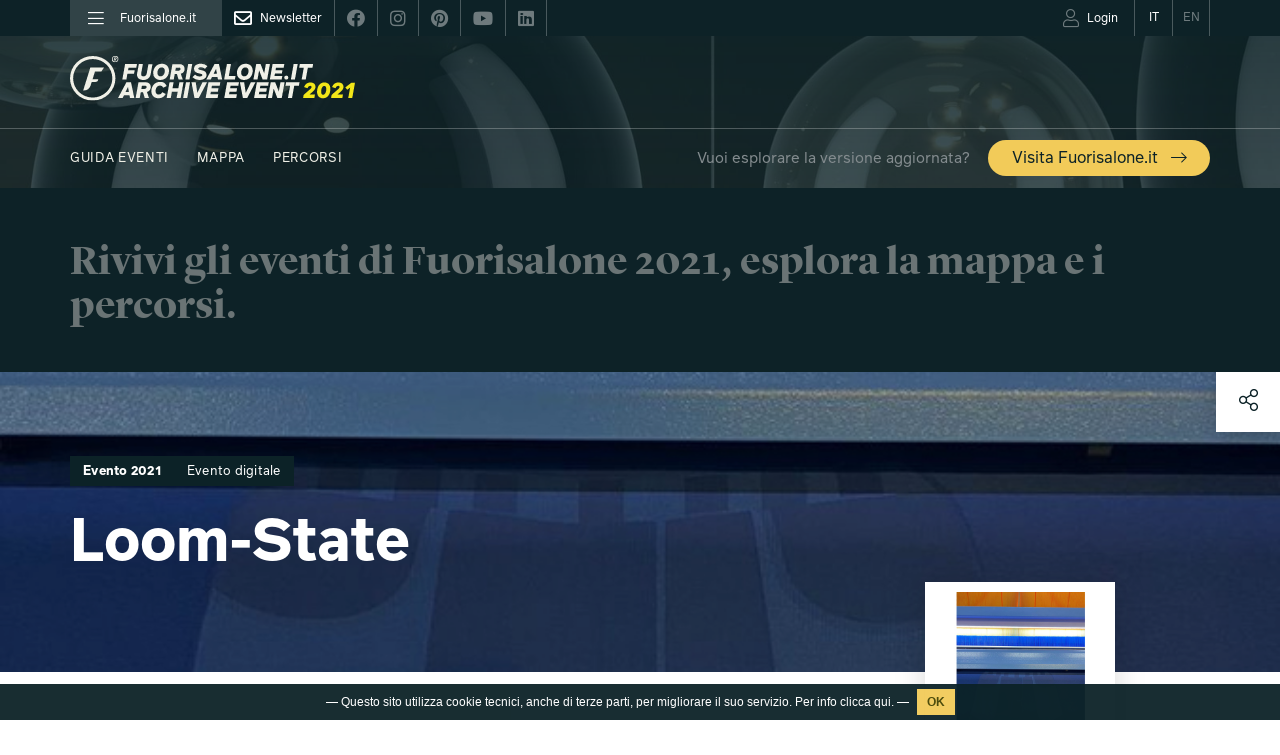

--- FILE ---
content_type: text/html; charset=UTF-8
request_url: https://www.fuorisalone.it/it/2021/eventi/814/Loom-State
body_size: 122009
content:
<!doctype html>
<html class="no-js" lang="it" prefix="og: http://ogp.me/ns#"
	  xmlns="http://www.w3.org/1999/xhtml"
      xmlns:og="http://ogp.me/ns#"
      xmlns:fb="http://www.facebook.com/2008/fbml"
      xmlns:google="http://base.google.com/ns/1.0"
      xmlns:twitter="http://api.twitter.com/">
	<head>
		<meta charset="utf-8">
<meta charset="UTF-8">
		<meta equiv="content-type" content="text/html; charset=UTF-8">
		<meta http-equiv="X-UA-Compatible" content="IE=edge,chrome=1">
		<meta name="viewport" content="width=device-width, initial-scale=1.0">
		<meta equiv="content-language" content="it">
		<meta name="language" content="it">
		<meta name="author" content="Studiolabo S.r.l.">
		<meta name="robots" content="all">
		<meta equiv="pragma" content="cache">
		<meta property="og:url" content="https://www.fuorisalone.it/it/2021/eventi/814/Loom-State" />
		<meta property="og:site_name" content="Fuorisalone.it" />
		<meta property="og:locale" content="it_IT" />
		<meta name="twitter:card" content="summary_large_image" />
		<meta name="twitter:site" content="@fuorisalone" />
		<meta name="twitter:image" content="//assets.fuorisalone.it/assets/fuorisalone/img/fb-fuorisalone.jpg" />
		<meta property="og:image" content="//assets.fuorisalone.it/assets/thumb/index.php?src=/uploads/fuorisalone/attachments/events/events_m/814/images/cover/6786/on_the_loom_1.jpg&q=100&w=1000&h=1000" />
		<meta name="description" content="Evento Fuorisalone 2021 Milano: Loom-State" />
		<meta property="og:type" content="website" />
         <title>Evento 2021 - Loom-State | Fuorisalone.it</title>
   
   <link rel="canonical" href="https://www.fuorisalone.it/it/2021/eventi/814/Loom-State"/>   <link rel="alternate" hreflang="en" href="https://www.fuorisalone.it/en/2021/events/814/Loom-State"/>
<link href="//assets.fuorisalone.it/assets/fuorisalone/img/favicon/favicon.ico" rel="shortcut icon" type="image/x-ico">
<meta name="msapplication-TileColor" content="#0c2227">
<meta name="theme-color" content="#0c2227">


<link rel="stylesheet" type="text/css" href="https://api.fuorisalone.it/fuorisalone_app/css/fuorisalone_app.css?v=31"/>
<script src="https://api.fuorisalone.it/fuorisalone_app/js/manifest.js?v=31" defer></script>
<script src="https://api.fuorisalone.it/fuorisalone_app/js/vendor.js?v=31" defer></script>
<script src="https://api.fuorisalone.it/fuorisalone_app/js/fuorisalone_app.js?v=31" defer></script>

<link rel="stylesheet" type="text/css" href="//assets.fuorisalone.it/assets/fuorisalone/build/style.css?ver=151" />
<link rel="stylesheet" type="text/css" href="//assets.fuorisalone.it/assets/fuorisalone/build/events_view_2020.css?ver=151" />
<script type="text/javascript">
/* <![CDATA[ */
var THEME_PATH = "/addons/themes/fuorisalone/";
var SITE_URL = "https://www.fuorisalone.it/";
var base_url = "https://www.fuorisalone.it/";
var BASE_URL = "https://www.fuorisalone.it/";
var BASE_URI = "/";
var index_page = "";
var ASSETS_URL = "//assets.fuorisalone.it/assets/fuorisalone/";
var ASSETS_PATH = "/assets/fuorisalone/";
var CURR_LANG = "it";
var FUORISALONE_DAY_START = "2026-04-20";
var FUORISALONE_DAY_END = "2026-04-26";
var events_url = "https://www.fuorisalone.it/it/2026/eventi";
var brands_url = "https://www.fuorisalone.it/it/brands";
var designers_url = "https://www.fuorisalone.it/it/designers";
var magazine_url = "https://www.fuorisalone.it/it/magazine";
var happenings_url = "https://www.fuorisalone.it/it/appuntamenti-di-design-a-milano";
/* ]]> */
</script>
<script type="text/javascript" src="//assets.fuorisalone.it/assets/fuorisalone/build/common.js?ver=151"></script>
<script type="text/javascript" src="//assets.fuorisalone.it/assets/fuorisalone/build/events_view_2020.js?ver=151"></script>

	
	<!-- Global site tag (gtag.js) - Google Analytics -->
	<script async src="https://www.googletagmanager.com/gtag/js?id=UA-210523-1"></script>
	<script>
	  window.dataLayer = window.dataLayer || [];
	  function gtag(){dataLayer.push(arguments);}
	  gtag('js', new Date());

	  gtag('config', 'UA-210523-1');
		gtag('config', 'AW-1013323356'); // campagna 4sigma
	</script>


	

   <script type='text/javascript' src='https://platform-api.sharethis.com/js/sharethis.js#property=60421d014d1bac0012adecc9&product=custom-share-buttons' async='async'></script>
<script type="text/javascript">
   /* <![CDATA[ */
   window.countries = {"AF":"Afghanistan","AX":"Aland Islands","AL":"Albania","DZ":"Algeria","AS":"American Samoa","AD":"Andorra","AO":"Angola","AI":"Anguilla","AQ":"Antarctica","AG":"Antigua and Barbuda","AR":"Argentina","AM":"Armenia","AW":"Aruba","AU":"Australia","AT":"Austria","AZ":"Azerbaijan","BS":"Bahamas","BH":"Bahrain","BD":"Bangladesh","BB":"Barbados","BY":"Belarus","BE":"Belgium","BZ":"Belize","BJ":"Benin","BM":"Bermuda","BT":"Bhutan","BO":"Bolivia","BQ":"Bonaire, Saint Eustatius and Saba ","BA":"Bosnia and Herzegovina","BW":"Botswana","BV":"Bouvet Island","BR":"Brazil","IO":"British Indian Ocean Territory","VG":"British Virgin Islands","BN":"Brunei","BG":"Bulgaria","BF":"Burkina Faso","BI":"Burundi","KH":"Cambodia","CM":"Cameroon","CA":"Canada","CV":"Cape Verde","KY":"Cayman Islands","CF":"Central African Republic","TD":"Chad","CL":"Chile","CN":"China","CX":"Christmas Island","CC":"Cocos Islands","CO":"Colombia","KM":"Comoros","CK":"Cook Islands","CR":"Costa Rica","HR":"Croatia","CU":"Cuba","CW":"Cura\u00e7ao","CY":"Cyprus","CZ":"Czech Republic","CD":"Democratic Republic of the Congo","DK":"Denmark","DJ":"Djibouti","DM":"Dominica","DO":"Dominican Republic","TL":"East Timor","EC":"Ecuador","EG":"Egypt","SV":"El Salvador","GQ":"Equatorial Guinea","ER":"Eritrea","EE":"Estonia","ET":"Ethiopia","FK":"Falkland Islands","FO":"Faroe Islands","FJ":"Fiji","FI":"Finland","FR":"France","GF":"French Guiana","PF":"French Polynesia","TF":"French Southern Territories","GA":"Gabon","GM":"Gambia","GE":"Georgia","DE":"Germany","GH":"Ghana","GI":"Gibraltar","GR":"Greece","GL":"Greenland","GD":"Grenada","GP":"Guadeloupe","GU":"Guam","GT":"Guatemala","GG":"Guernsey","GN":"Guinea","GW":"Guinea-Bissau","GY":"Guyana","HT":"Haiti","HM":"Heard Island and McDonald Islands","HN":"Honduras","HK":"Hong Kong","HU":"Hungary","IS":"Iceland","IN":"India","ID":"Indonesia","IR":"Iran","IQ":"Iraq","IE":"Ireland","IM":"Isle of Man","IL":"Israel","IT":"Italy","CI":"Ivory Coast","JM":"Jamaica","JP":"Japan","JE":"Jersey","JO":"Jordan","KZ":"Kazakhstan","KE":"Kenya","KI":"Kiribati","XK":"Kosovo","KW":"Kuwait","KG":"Kyrgyzstan","LA":"Laos","LV":"Latvia","LB":"Lebanon","LS":"Lesotho","LR":"Liberia","LY":"Libya","LI":"Liechtenstein","LT":"Lithuania","LU":"Luxembourg","MO":"Macao","MK":"Macedonia","MG":"Madagascar","MW":"Malawi","MY":"Malaysia","MV":"Maldives","ML":"Mali","MT":"Malta","MH":"Marshall Islands","MQ":"Martinique","MR":"Mauritania","MU":"Mauritius","YT":"Mayotte","MX":"Mexico","FM":"Micronesia","MD":"Moldova","MC":"Monaco","MN":"Mongolia","ME":"Montenegro","MS":"Montserrat","MA":"Morocco","MZ":"Mozambique","MM":"Myanmar","NA":"Namibia","NR":"Nauru","NP":"Nepal","NL":"Netherlands","AN":"Netherlands Antilles","NC":"New Caledonia","NZ":"New Zealand","NI":"Nicaragua","NE":"Niger","NG":"Nigeria","NU":"Niue","NF":"Norfolk Island","KP":"North Korea","MP":"Northern Mariana Islands","NO":"Norway","OM":"Oman","PK":"Pakistan","PW":"Palau","PS":"Palestinian Territory","PA":"Panama","PG":"Papua New Guinea","PY":"Paraguay","PE":"Peru","PH":"Philippines","PN":"Pitcairn","PL":"Poland","PT":"Portugal","PR":"Puerto Rico","QA":"Qatar","CG":"Republic of the Congo","RE":"Reunion","RO":"Romania","RU":"Russia","RW":"Rwanda","BL":"Saint Barth\u00e9lemy","SH":"Saint Helena","KN":"Saint Kitts and Nevis","LC":"Saint Lucia","MF":"Saint Martin","PM":"Saint Pierre and Miquelon","VC":"Saint Vincent and the Grenadines","WS":"Samoa","SM":"San Marino","ST":"Sao Tome and Principe","SA":"Saudi Arabia","SN":"Senegal","RS":"Serbia","CS":"Serbia and Montenegro","SC":"Seychelles","SL":"Sierra Leone","SG":"Singapore","SX":"Sint Maarten","SK":"Slovakia","SI":"Slovenia","SB":"Solomon Islands","SO":"Somalia","ZA":"South Africa","GS":"South Georgia and the South Sandwich Islands","KR":"South Korea","SS":"South Sudan","ES":"Spain","LK":"Sri Lanka","SD":"Sudan","SR":"Suriname","SJ":"Svalbard and Jan Mayen","SZ":"Swaziland","SE":"Sweden","CH":"Switzerland","SY":"Syria","TW":"Taiwan","TJ":"Tajikistan","TZ":"Tanzania","TH":"Thailand","TG":"Togo","TK":"Tokelau","TO":"Tonga","TT":"Trinidad and Tobago","TN":"Tunisia","TR":"Turkey","TM":"Turkmenistan","TC":"Turks and Caicos Islands","TV":"Tuvalu","VI":"U.S. Virgin Islands","UG":"Uganda","UA":"Ukraine","AE":"United Arab Emirates","GB":"United Kingdom","US":"United States","UM":"United States Minor Outlying Islands","UY":"Uruguay","UZ":"Uzbekistan","VU":"Vanuatu","VA":"Vatican","VE":"Venezuela","VN":"Vietnam","WF":"Wallis and Futuna","EH":"Western Sahara","YE":"Yemen","ZM":"Zambia","ZW":"Zimbabwe"};
   window.professioni = {"4":"Designer","11":"Architetto","2":"Press Office","12":"Studente","13":"Marketing &amp; Comunicazione","14":"Buyer","99":"Altro"};
   /* ]]> */
</script>
<script src="https://www.google.com/recaptcha/api.js?onload=vueRecaptchaApiLoaded&render=explicit" async defer></script>
	</head>

	<body class="events singola base evento magazine archive-event archive-event-2021">

   <div class="page">

		



<div id="fb-root"></div>

<div class="fs-service-bar">
	<div class="container">
		<div style="display:flex;justify-content:space-between;">
			<ul class="nomobile ul_nav">
									<li class="nav_left"><a href="#menu"><i class="fal fa-bars"></i><span>Fuorisalone.it</span></a></li>
								<li class="nav_newsletter nav_social"><a href="https://www.fuorisalone.it/it/newsletter" style="opacity:1;"><i class="far fa-envelope"></i><span>Newsletter</span></a></li>
				<li class="nav_social"><a href="https://www.facebook.com/fuorisalone.it" target="_blank"><i class="fab fa-facebook"></i></a></li>
				<li class="nav_social"><a href="https://www.instagram.com/fuorisalone/" target="_blank"><i class="fab fa-instagram"></i></a></li>
				<li class="nav_social"><a href="https://www.pinterest.it/Fuorisaloneofficial/" target="_blank"><i class="fab fa-pinterest"></i></a></li>
				<li class="nav_social"><a href="https://www.youtube.com/channel/UCO9UhVlwvMVU1ppcNe-rsCQ" target="_blank"><i class="fab fa-youtube"></i></a></li>
				<li class="nav_social"><a href="https://www.linkedin.com/showcase/fuorisalone/" target="_blank"><i class="fab fa-linkedin"></i></a></li>
			</ul>
         <ul class="ul_nav app-user-bar-desktop">
            <li id="app-user-bar-cont">
					            </li>
				<li class="nav_lingua nav_lingua_attiva"><a href="https://www.fuorisalone.it/it/2021/eventi/814/Loom-State"><span>IT</span></a></li>
				<li class="nav_lingua "><a href="https://www.fuorisalone.it/en/2021/events/814/Loom-State"><span>EN</span></a></li>
			</ul>
		</div>
	</div>
</div>


<header>
	<style>
	#branding .top_mainsponsor a.nomobile img { height: 52px; }
	#branding .top_mainsponsor a.nodesktop { margin-left: 1rem; }
	</style>
	<div id="branding">
		<div class="container">

			<!-- Brand and toggle get grouped for better mobile display -->
			<div class="navbar-header navbar-header-with-user-bar">
				<div class="fs-service-bar fs-service-bar-mobile">
					<ul class="ul_nav app-user-bar-mobile">
													<li id="app-user-bar-cont">
								<div id="app-user-bar"></div>
							</li>
											</ul>
				</div>
				<!-- <a href="" class="navbar-user"><i class="fas fa-user"></i></a> -->
				<a href="#menu" class="navbar-toggle collapsed">
					<span class="sr-only">Toggle navigation</span>
					<span class="icon-bar"></span>
					<span class="icon-bar"></span>
					<span class="icon-bar"></span>
				</a>
			</div>

							<a href="https://www.fuorisalone.it/it/2021/archivio" class="mainlogo" title="Fuorisalone.it Archive">
					<img src="//assets.fuorisalone.it/assets/fuorisalone/img/fuorisalone-archive-event-2021.svg" alt="Fuorisalone.it Archive" width="350" height="65">
				</a>
				<style>
				.menu-sez-magazine, .menu-sez-tv, .menu-sez-brand, .menu-sez-designer, .menu-sez-info, .nav_cerca, .fascia-footer-loghi { display:none !important; }
									.menu-sez-live { display:none !important; }
								.archive-year { font-size: 6.8em; margin: -0.08em 0 0 0.2em; display: inline-block; letter-spacing: -0.05em; color: #9FAFAF; }
				.link-to-new-website { background: rgb(var(--giallo-scuro)); color: #0c2227; font-size: 2em; display: block; padding: 0.7em 1.5em 0.5em; border-radius: 50px; margin-top: 0.25em; }
				.link-to-new-website:hover { text-decoration: none; }
				.mainlogo-mob { display: none; }
				</style>
			
		</div>
	</div>

	<nav class="navbar nomobile">
		<div class="container">

			<div id="main-menu-header" class="collapse navbar-collapse">
				<ul class="nav navbar-nav">
					<li id="nav-home"><a href="https://www.fuorisalone.it/it/">Fuorisalone.it</a></li>


		
						<li class="menu-sez-eventi">
							<a href="https://www.fuorisalone.it/it/2021/eventi">
								Guida eventi 							</a>
						</li>
						<li class="">
							<a href="https://www.fuorisalone.it/it/2021/eventi/mappa">
								Mappa 							</a>
						</li>
						<li id="menutop_percorsi" class="">
							<a href="https://www.fuorisalone.it/it/2021/percorsi-e-progetti">
								Percorsi 							</a>
						</li>

						
						<li class="menu-visita-fs pull-right">
							<span>Vuoi esplorare la versione aggiornata?</span>
							<a href="https://www.fuorisalone.it/it/">Visita Fuorisalone.it <i class="fs-icon icon-arrow-right"></i></a>
						</li>

		
					


					<form class="nav_cerca" action="https://www.fuorisalone.it/it/cerca" method="get">
					  <input id="freesearch_nav" type="text" placeholder="Cerca" name="q" value="" style="width:90px;">
					  <a id="cerca_nav" href="javascript:;" onclick="$(this).parents('form').submit();"><i class="far fa-search"></i></a>
					</form>




				</ul>
			</div><!-- /.navbar-collapse -->
		</div><!-- /.container-fluid -->
	</nav>

			<div class="archive-event-banner">
			<div class="container">
				<h1>Rivivi gli eventi di Fuorisalone 2021, esplora la mappa e i percorsi.</h1>
			</div>
			<div class="banner-visita-fs nodesktop">
				<div class="container">
					<span>Vuoi esplorare la versione aggiornata?</span>
					<a href="https://www.fuorisalone.it/it/">Visita Fuorisalone.it <i class="fs-icon icon-arrow-right"></i></a>
				</div>
			</div>
		</div>
	
</header>
		<main role="main">
						
<!-- <div class="newyear">
	<div class="container">
		<a class="col-xs-12 nopadding sans" style="margin:0;" href="https://www.fuorisalone.it/2026/">
			<h2>
				<strong style="float:left;">Stai visitando l'edizione 2021 </strong>
				<strong style="float:right;">Vai all'edizione 2026 <i class="fs-icon icon-arrow-right"></i></strong>
			</h2>
		</a>
	</div>
</div>
<style>
.newyear {
	background:rgb(var(--giallo-scuro)); position: relative; z-index:10000;
}
.newyear h2 {
	font-size:1.5em; color:#0c2227; margin:10px 0 0;
}
@media (max-width:767px) {
	.newyear {margin-top:55px; padding-top: 30px; margin-bottom: -57px;}
	.newyear h2 {font-size:1em;}
	.newyear h2 strong {float:left !important;}
}
</style> -->

<article class="layout2020 event2020">
   <div class="cover">
                  <div class="cover-image" style="background-image:url(//assets.fuorisalone.it/assets/fuorisalone/cache/events/events_m/814/images/cover/6786/on_the_loom_1_6622270e4dccda23d0a93d5539f4c65a.jpg);"></div>
                     <div class="container">
                     <a class="evento_tag specialtag"><strong>Evento 2021</strong></a>
                              <a class="evento_tag specialtag">Evento digitale</a>
                  <h1 class="event_title strong col-xs-12 col-md-9 col-lg-8 nopadding">
            Loom-State         </h1>
      </div>
   </div>

   <div class="event_body">
      <div class="container">
         <div class="event_body_sx col-xs-12 col-sm-8 col-md-9 col-lg-8 nopadding">

                           <div class="menu-evento">
                  <span class="scroll_to active" data-href="event_body_sx">Overview</span>
                                                                           <span class="scroll_to" data-href="item_photo_gallery">Gallery</span>
                                                                                       </div>
            
            <div class="event_info">

                                 <div class="event_intro strong">
                     Loom-State: 3D Woven Garments                  </div>
               
                                 <div class="event_references">

                    
                                                                  <div class="fs_label">Designer</div>
                        <a class="blu" href="https://www.fuorisalone.it/it/designer/772/Graysha-Audren-Weffan"><i class="far fa-long-arrow-right black" style="font-size:0.7em; line-height:1em; color:#0c2227;"></i> Graysha Audren (Weffan)</a>, &nbsp;<a class="blu" href="https://www.fuorisalone.it/it/designer/773/Joost-Jansen-EE-Exclusives"><i class="far fa-long-arrow-right black" style="font-size:0.7em; line-height:1em; color:#0c2227;"></i> Joost Jansen (EE Exclusives)</a>                     
                                             <div class="fs_label">L'evento appartiene a</div>
                                                  <a class="blu" href="https://www.fuorisalone.it/it/2021/percorso/43/worth-partnership-project"><i class="far fa-long-arrow-right black" style="font-size:0.7em; line-height:1em; color:#0c2227;"></i> WORTH Partnership Project</a>                                                               </div>
               

                                 <div class="event_categories">
                     <a class="btn blueborder" href="https://www.fuorisalone.it/it/2021/eventi/lista?cat_ids[]=15">Materiali speciali</a> <a class="btn blueborder" href="https://www.fuorisalone.it/it/2021/eventi/lista?cat_ids[]=2">Moda e gioielli</a> <a class="btn blueborder" href="https://www.fuorisalone.it/it/2021/eventi/lista?cat_ids[]=1">Product Design</a> <a class="btn blueborder" href="https://www.fuorisalone.it/it/2021/eventi/lista?cat_ids[]=12">Sostenibilità</a> <a class="btn blueborder" href="https://www.fuorisalone.it/it/2021/eventi/lista?cat_ids[]=10">Tecnologia</a>                   </div>
               

               

               
                                 <div class="event_description">
                     <div class="col-xs-12 nopadding contenitore-descrizione">
                                                <a class="evento_tag specialtag" style="background:#0c2227;color:#fff;border-color:#0c2227;">Evento digitale</a><br><br>
                                             <p><strong>THE CHALLENGE</strong><br />
To make sustainability profitable, merging two separate industries, textiles and fashion, into one streamlined process that will reduce material waste and shorten supply chains.</p>

<p>&nbsp;</p>

<p><strong>THE SOLUTION</strong><br />
This project re-imagines how clothes are made by creating fully fashioned, seamless woven garments engineered on the loom rather than through a cut &amp; sew manufacturing process, resulting in reduced material waste, resource usage, shortened supply chains and ultimately tackling sustainability. Access to industrial jacquard looms, CAD programs, and technicians will allow the designer to produce manufacture-ready prototypes and a system to duplicate the process. This project focuses on trousers at this stage. The project&rsquo;s angle is to focus on scalability, efficiency and cost-effectiveness by using machines already in the industry.</p>

<p>&nbsp;</p>

<p><iframe allow="accelerometer; autoplay; clipboard-write; encrypted-media; gyroscope; picture-in-picture" allowfullscreen="" frameborder="0" height="261" src="https://www.youtube.com/embed/7_FXMH3mPts" title="YouTube video player" width="464"></iframe></p>

<p>&nbsp;</p>

<p><b id="docs-internal-guid-25213ffe-7fff-04c5-363d-ac37b1a3000e">THE IDEA</b><br />
LoomState 3D Woven Garment has been an adventure years in the making. It started with the intention of finding solutions to the daunting environmental and economic impacts of the fashion industry by using design thinking applied to textile weaving. Starting from the premise that waste is just a design flaw, I looked at where textile weaving could limit waste and inefficiency to create economic incentives for sustainability. The journey began with a dissertation on the lifecycle of a humble cotton T-shirt. Following the garment from the growing of the fibre, to manufacture, to the labor involved at each step, to the selling, all the way through to a t-shirt&rsquo;s afterlife. It became clear that the fashion industry is an ecosystem of complex, opaque supply chains, unintended consequences, inefficiency, abuse, and waste. Any solution needed to consider the knock on effect to the whole fashion system. Around this time I went to the Textile Institute World Conference in Leeds, UK to see a demonstration of a state-of-the art Mageba 3D Weaving machine. There was something magical about being able to weave in multiple dimensions. The ability to add another weft direction opened a whole new realm of possibilities for me. That&rsquo;s when it clicked; mulit- layer weaving techniques could theoretically weave a fully fashioned garment in one go. Loom-State: 3D Woven Garments is inspired by the possibilities of new technology to sustainably optimise the way we produce clothes and to design out some of the most harmful effects on people, planet, and profit. Loom-State weaves the structure and form of a trouser using multi-layer techniques, creating a fully-fashioned garment in one step. No more cut &amp; sew off-cut waste.</p>

<p><br />
<b id="docs-internal-guid-25213ffe-7fff-04c5-363d-ac37b1a3000e">THE BIRTH OF THE PROJECT</b><br />
This project was fuelled by a frustration with the fashion industry&rsquo;s flawed incentive structures, inefficient supply chains and entrenched processes that are hurting our planet, our people, and our companies. The industry&rsquo;s outdated conventions of design, production, and consumption practices has become a leviathan that feels impossible to tame but we a duty to start somewhere. The current crisis we are living in just further proves we need systemic change. Complex supply chains have become fragile and vulnerable, demanding that we rethink the future of how goods and services are produced and move around our world. On a good year, long lead times mean the wrong items get produced only to end up in landfills because of slow adaptability to consumer demand. Complex global supply chains are not only inefficient, unsustainable, and exacerbate social and labour inequality, but in a crisis, are vulnerable to breakdown. The resulting interruption to manufacturing and retail from increased climate change and crisis events has a severe economic and social impact. A garment production system that allows for lower infrastructure costs, easy adoption, faster production times, and less waste, means we can start to localise our production chains because its cost effective to do so.</p>

<p>At the same time, the reduction in resource usage, transportation, overproduction, and waste throughout is good for the planet. Win &ndash; Win. In a traditional cut &amp; sew manufacturing system, our clothes go through an overly complex web of supply chains, incorporating a whole network of suppliers, A fashion brand might think that they only have 1,000 to 2,000 suppliers. In reality, they have 20,000 to 50,000 when counting all the sub-suppliers. This makes it extremely difficult for brands to effectively map their supply chain because there are too many third parties involved. Bolts of fabric are made in one place, clothes are cut from a long piece of fabric creating cut-off waste using often exploited labor, garments are sewn by a complex conveyor belt of human labour and machines, to be sold in markets far from consumers and demand. Loom-State drastically simplifies manufacturing, shortens the supply chain, reduces the product time-to-market, lends itself to an agile made-to-order model or small-batch production cycle, and reduces overproduction and overstock. Loom-State requires less infrastructure and uses existing loom technology, which means it&rsquo;s more cost effective to manufacture locally, around the consumer base, to reduce demand uncertainty. Loom- State simplifies the supply chain making full transparency possible.</p>

<p><br />
<b id="docs-internal-guid-25213ffe-7fff-04c5-363d-ac37b1a3000e">THE CREATIVE PROCESS</b><br />
Loom-State began with research into whole garment weaving trousers. Engineering trousers on the loom seemed like a good place to start because solving for a trouser&rsquo;s complex functional details, fit issues, and waistband closures would be key to structuring other garments down the line. The Loom-State trouser was developed in 2020 while quarantining on a ranch. There&rsquo;s an irony to working on a project about automation, technology, and efficiency out in the middle of nowhere, where the wifi depends on the weather. The hard wearing clothes needed for the manual labor to run a ranch inspired the creative decisions. In taking a design direction with the trouser, there was something iconic about referencing a wardrobe staple like denim jeans with its workwear roots and design traditions. The tension in exploring automation technology to produce garments that nod to work-wear produced interesting design outcomes. What does utility mean in an automated future? The Loom-State trouser has gone through various development iterations. With 3D woven garments, every design decision affects the whole prototype outcome. For example, just having a working pocket means taking the whole garment into consideration and creating a multi-layered engineered solution in the fabric weaving stage to accommodate for that design element. Form really does follow function in this case, because the form is literally interwoven with its function. It&rsquo;s definitely a new and exciting way of looking at garment construction</p>

<p dir="ltr">&nbsp;</p>

<p dir="ltr"><b id="docs-internal-guid-25213ffe-7fff-04c5-363d-ac37b1a3000e">THE COLLABORATION</b><br />
Loom-State partnered with EEexclusives, a leading Jacquard manufacturer to leverage their specialised Jacquard looms and technical skill on the project. EEexclusives translated the Loom-State research and development into a concept trouser, while allowing Loom-State the space to experiment and problem solve along the way.</p>

<p dir="ltr">&nbsp;</p>

<p dir="ltr"><b id="docs-internal-guid-25213ffe-7fff-04c5-363d-ac37b1a3000e">THE FUTURE</b><br />
Loom-State&rsquo;s scalable, functioning 3D woven trouser prototype, will provide the research foundation to expand to other garments, and ultimately an entire garment production system. Loom-State will grow the collection to basic styles of T-shirts, chemises, dresses, skirts, jackets, and coats. Ultimately, creating a catalogue of clothing with the capability to adjust for unique design features &ndash; from design silhouette, pocket shape and variation, to closures and finishing, to colour variation. Loom-State ultimately hopes that it will encourage on demand production, and near-shoring with a circular business model. At every stage, this project commits itself to the positive outcomes for people, planet, profit. Currently Weffan Studios, the creator of Loom-State, is looking for investment to grow the team, produce the proof-of-concept, and develop a garment production system.</p>

<p><br />
<b id="docs-internal-guid-25213ffe-7fff-04c5-363d-ac37b1a3000e">THE MESSAGE</b><br />
Collaboration within this project has been vital. Without the specialised skills and knowledge of the team, Loom-State wouldn&rsquo;t have happened. Loom-State 3D woven garments improve efficiency, transparency, and sustainability in clothing manufacturing.</p>                     </div>
                     <a class="col-xs-12 nopadding espandi-contenitore-descrizione">
   										   											Continua a leggere...
   										   									 </a>
                  </div>
               

               
               
            </div>

            &nbsp;
         </div>

         <div class="event_body_dx col-xs-12 col-sm-3 col-md-2 col-sm-offset-1 nopadding">

            
               <div class="event_logo">
                 <div style="background-image:url(//assets.fuorisalone.it/assets/fuorisalone/cache/events/events_m/814/images/logo/6785/on_the_loom_1_2ee32411958966a336c0837a93754ee7.jpg);">
                 </div>
               </div>

            
            
            <div class="spacer"></div>

            
            
            
            
            
            
            <div class="spacer"></div>
            <div class="spacer"></div>

         </div>

      </div><!-- container -->

      
    </div><!-- event_body -->

    
           <div class="item_photo_gallery col-xs-12 nopadding">
  <div class="container">

    <div class="spacer-big"></div>

    <div class="carousel">

                        <a class="fancybox slick-slide" href="//assets.fuorisalone.it/assets/fuorisalone/cache/events/events_m/814/images/gallery/7082/trouser_2-_front_view_final_f5e704394980000d7b5f7f3cd4a1c71e.jpg" rel="item" data-fancybox="gallery" data-caption="" title="">
            <img src="//assets.fuorisalone.it/assets/fuorisalone/cache/events/events_m/814/images/gallery/7082/trouser_2-_front_view_final_bdcf8e19d032dca2bc204416c3afeec5.jpg"
               alt="">
          </a>
                  <a class="fancybox slick-slide" href="//assets.fuorisalone.it/assets/fuorisalone/cache/events/events_m/814/images/gallery/7083/trouser_2__side_view__final_a5234ac079d09146557f578b3a2af2d5.jpg" rel="item" data-fancybox="gallery" data-caption="" title="">
            <img src="//assets.fuorisalone.it/assets/fuorisalone/cache/events/events_m/814/images/gallery/7083/trouser_2__side_view__final_f10405f20dbd063b20ceb73e211328e2.jpg"
               alt="">
          </a>
                  <a class="fancybox slick-slide" href="//assets.fuorisalone.it/assets/fuorisalone/cache/events/events_m/814/images/gallery/7084/trouser_2_back_view_final_b060451ddab07887161d5b130843fe09.jpg" rel="item" data-fancybox="gallery" data-caption="" title="">
            <img src="//assets.fuorisalone.it/assets/fuorisalone/cache/events/events_m/814/images/gallery/7084/trouser_2_back_view_final_44f49c8eedd2e8fdf2a1dadc5027fd0a.jpg"
               alt="">
          </a>
                  <a class="fancybox slick-slide" href="//assets.fuorisalone.it/assets/fuorisalone/cache/events/events_m/814/images/gallery/6787/on_the_loom_1_d3672db09c49ce62cf62133e40b60a58.jpg" rel="item" data-fancybox="gallery" data-caption="" title="">
            <img src="//assets.fuorisalone.it/assets/fuorisalone/cache/events/events_m/814/images/gallery/6787/on_the_loom_1_b3ac681b2b7c3e6c5423ed22616e2b7b.jpg"
               alt="">
          </a>
                  <a class="fancybox slick-slide" href="//assets.fuorisalone.it/assets/fuorisalone/cache/events/events_m/814/images/gallery/6788/on_the_loom_2__763a52ecd1cb4507267db4fbace00a27.jpg" rel="item" data-fancybox="gallery" data-caption="" title="">
            <img src="//assets.fuorisalone.it/assets/fuorisalone/cache/events/events_m/814/images/gallery/6788/on_the_loom_2__37547a9f80466893aae37f1efbee036e.jpg"
               alt="">
          </a>
                  <a class="fancybox slick-slide" href="//assets.fuorisalone.it/assets/fuorisalone/cache/events/events_m/814/images/gallery/6789/on_the_loom_6_8459e160a497a67703cc0494a44398d7.jpg" rel="item" data-fancybox="gallery" data-caption="" title="">
            <img src="//assets.fuorisalone.it/assets/fuorisalone/cache/events/events_m/814/images/gallery/6789/on_the_loom_6_cfe6371737690a967146033bb143abee.jpg"
               alt="">
          </a>
                  <a class="fancybox slick-slide" href="//assets.fuorisalone.it/assets/fuorisalone/cache/events/events_m/814/images/gallery/6790/trouser_2-eeexclusives_5b2af87f605b73c986c1f3fce7ce5823.jpg" rel="item" data-fancybox="gallery" data-caption="" title="">
            <img src="//assets.fuorisalone.it/assets/fuorisalone/cache/events/events_m/814/images/gallery/6790/trouser_2-eeexclusives_71cad8e72e48cfbe0ee772b57ae5c770.jpg"
               alt="">
          </a>
              
    </div>

    <div class="spacer-big"></div>
  </div><!-- container -->
</div>

<script type="application/javascript">
$(document).ready(function(){
  if ($('#gallery-in-article').length > 0) { 
    // articolo focus, plugin posizionamento gallery in mezzo al testo
    let article_text = $('#mag-focus-text').html();
    let gallery_html = $('#item_photo_gallery_cont').html();
    let before_html = '</div></article></div><div id="item_photo_gallery_cont_new" style="overflow:hidden;">';
    let after_html = '</div><div class="container"><article class="col-xs-12 col-sm-12 nopadding singola_col_c"><div class="col-xs-12 col-sm-7 col-sm-offset-3 nopadding focus_centro"><br/><br/><br/>';
    article_text = article_text.replace('<div id="gallery-in-article" style="background:#ccc;">QUI GALLERY ARTICOLO</div>', before_html + ' ' + gallery_html + ' ' + after_html);
    $('#mag-focus-text').html(article_text);
    $('#item_photo_gallery_cont').remove();
    $('#item_photo_gallery_cont_new .item_photo_gallery .carousel').slick({
      infinite: true,
      prevArrow:'<div class="slick-prev"><i class="fal fa-angle-left"></i></div>',
      nextArrow:'<div class="slick-next"><i class="fal fa-angle-right"></i></div>',
      slidesToScroll: 1,
      variableWidth: true,
      touchThreshold: 20,
      autoplay: true
    });
  } else {
    // se NON sono in articolo focus con gallery posizionata, prima del posizionamento della gallery
    if (!$('#item_photo_gallery_cont_new').length > 0) { 
      // se NON sono in articolo focus con gallery posizionata, dopo al posizionamento della gallery
      $('.item_photo_gallery .carousel').slick({
        infinite: false,
        prevArrow:'<div class="slick-prev"><i class="fal fa-angle-left"></i></div>',
        nextArrow:'<div class="slick-next"><i class="fal fa-angle-right"></i></div>',
        slidesToScroll: 1,
        variableWidth: true,
        touchThreshold: 20
      });
    }
  }
});
</script>
    
    
    
    
    

    
    
</article>

   <div class="layout2020 item_related_contents item_related_itineraries col-xs-12 nopadding">
      <div class="container">

                     

   <h2 class="item_related_module strong">Altri eventi di WORTH Partnership Project</h2>
   <div id="slider_itinerary_0" class="carousel itinerary_events">
                  <div class="nopadding slick-slide">
               
<a href="https://www.fuorisalone.it/it/2021/eventi/805/Lumimóza"  class="col-xs-12 nopadding item_related_link event_box_item base" >
   <div class="related-flex">
              <div class="item_related_cover col-xs-12 col-sm-6 col-md-4 nopadding">
                                          <div class="imgbox lazyload" data-src="//assets.fuorisalone.it/assets/fuorisalone/cache/events/events_m/805/images/cover/6688/lumimoza_cover_logo_image_287b5a810a74900d344d9e97c68c709f.jpg"></div>
                                                      </div>
            <div class="item_related_text col-xs-12 col-sm-6 col-md-7">
        <div>
          <span class="fs_label blu">
                      </span>
          <h3 class="item_related_title">
                                      <span class="specialtag" style="background:#0c2227;color:#fff;border:none;font-size:0.6em;padding:3px 10px 2px;">Evento 2021</span>
                        Lumimóza          </h3>
          <div class="item_related_subtitle">
            <div class="ev-tag">
                                  <span class="specialtag" style="background:#0c2227;color:#fff;border-color:#0c2227;"><strong>Evento digitale</strong></span>
                                                                                                                  <span class="btn blueborder">Architettura</span>
                                  <span class="btn blueborder">Arredo</span>
                                  <span class="btn blueborder">Arte</span>
                                  <span class="btn blueborder">Illuminazione</span>
                                  <span class="btn blueborder">Product Design</span>
                            </div>
                                  </div>
        </div>
      </div>
   </div>

      <div class="like-btn-app">
    <like-btn
      :foreign-id="805"
      item-module="events"
      item-model-name="events_m"
      item-url="https://www.fuorisalone.it/it/2021/eventi/805/Lumimóza"
      :item-inspire="false"
      key="events.805"></like-btn>
  </div>
  
</a>



            </div>
                           <div class="nopadding slick-slide">
               
<a href="https://www.fuorisalone.it/it/2021/eventi/824/Ignorance-is-Bliss-Textiles"  class="col-xs-12 nopadding item_related_link event_box_item base" >
   <div class="related-flex">
              <div class="item_related_cover col-xs-12 col-sm-6 col-md-4 nopadding">
                                          <div class="imgbox lazyload" data-src="//assets.fuorisalone.it/assets/fuorisalone/cache/events/events_m/824/images/cover/6091/v_9386ddfd51d70c7f875676a3b4e5d538.jpg"></div>
                                                      </div>
            <div class="item_related_text col-xs-12 col-sm-6 col-md-7">
        <div>
          <span class="fs_label blu">
                      </span>
          <h3 class="item_related_title">
                                      <span class="specialtag" style="background:#0c2227;color:#fff;border:none;font-size:0.6em;padding:3px 10px 2px;">Evento 2021</span>
                        Ignorance is Bliss. Textiles          </h3>
          <div class="item_related_subtitle">
            <div class="ev-tag">
                                  <span class="specialtag" style="background:#0c2227;color:#fff;border-color:#0c2227;"><strong>Evento digitale</strong></span>
                                                                                                                  <span class="btn blueborder">Arredo</span>
                                  <span class="btn blueborder">Materiali speciali</span>
                                  <span class="btn blueborder">Product Design</span>
                                  <span class="btn blueborder">Sostenibilità</span>
                            </div>
                                  </div>
        </div>
      </div>
   </div>

      <div class="like-btn-app">
    <like-btn
      :foreign-id="824"
      item-module="events"
      item-model-name="events_m"
      item-url="https://www.fuorisalone.it/it/2021/eventi/824/Ignorance-is-Bliss-Textiles"
      :item-inspire="false"
      key="events.824"></like-btn>
  </div>
  
</a>



            </div>
                           <div class="nopadding slick-slide">
               
<a href="https://www.fuorisalone.it/it/2021/eventi/844/SMARTCOAT-with-ETHICS"  class="col-xs-12 nopadding item_related_link event_box_item base" >
   <div class="related-flex">
              <div class="item_related_cover col-xs-12 col-sm-6 col-md-4 nopadding">
                                          <div class="imgbox lazyload" data-src="//assets.fuorisalone.it/assets/fuorisalone/cache/events/events_m/844/images/cover/6240/raincoat_cover_da3107bd04a75788c3fbe58f924c9f68.jpg"></div>
                                                      </div>
            <div class="item_related_text col-xs-12 col-sm-6 col-md-7">
        <div>
          <span class="fs_label blu">
                      </span>
          <h3 class="item_related_title">
                                      <span class="specialtag" style="background:#0c2227;color:#fff;border:none;font-size:0.6em;padding:3px 10px 2px;">Evento 2021</span>
                        SMARTCOAT with ETHICS          </h3>
          <div class="item_related_subtitle">
            <div class="ev-tag">
                                  <span class="specialtag" style="background:#0c2227;color:#fff;border-color:#0c2227;"><strong>Evento digitale</strong></span>
                                                                                                                  <span class="btn blueborder">Materiali speciali</span>
                                  <span class="btn blueborder">Moda e gioielli</span>
                                  <span class="btn blueborder">Product Design</span>
                            </div>
                                  </div>
        </div>
      </div>
   </div>

      <div class="like-btn-app">
    <like-btn
      :foreign-id="844"
      item-module="events"
      item-model-name="events_m"
      item-url="https://www.fuorisalone.it/it/2021/eventi/844/SMARTCOAT-with-ETHICS"
      :item-inspire="false"
      key="events.844"></like-btn>
  </div>
  
</a>



            </div>
                           <div class="nopadding slick-slide">
               
<a href="https://www.fuorisalone.it/it/2021/eventi/872/Wabi-Sabi"  class="col-xs-12 nopadding item_related_link event_box_item base" >
   <div class="related-flex">
              <div class="item_related_cover col-xs-12 col-sm-6 col-md-4 nopadding">
                                          <div class="imgbox lazyload" data-src="//assets.fuorisalone.it/assets/fuorisalone/cache/events/events_m/872/images/cover/6921/cover_f57e4fde40df27a3984e06eca4b43220.jpg"></div>
                                                      </div>
            <div class="item_related_text col-xs-12 col-sm-6 col-md-7">
        <div>
          <span class="fs_label blu">
                      </span>
          <h3 class="item_related_title">
                                      <span class="specialtag" style="background:#0c2227;color:#fff;border:none;font-size:0.6em;padding:3px 10px 2px;">Evento 2021</span>
                        Wabi Sabi          </h3>
          <div class="item_related_subtitle">
            <div class="ev-tag">
                                  <span class="specialtag" style="background:#0c2227;color:#fff;border-color:#0c2227;"><strong>Evento digitale</strong></span>
                                                                                                                  <span class="btn blueborder">Moda e gioielli</span>
                                  <span class="btn blueborder">Product Design</span>
                            </div>
                                  </div>
        </div>
      </div>
   </div>

      <div class="like-btn-app">
    <like-btn
      :foreign-id="872"
      item-module="events"
      item-model-name="events_m"
      item-url="https://www.fuorisalone.it/it/2021/eventi/872/Wabi-Sabi"
      :item-inspire="false"
      key="events.872"></like-btn>
  </div>
  
</a>



            </div>
                           <div class="nopadding slick-slide">
               
<a href="https://www.fuorisalone.it/it/2021/eventi/820/Burning-For"  class="col-xs-12 nopadding item_related_link event_box_item base" >
   <div class="related-flex">
              <div class="item_related_cover col-xs-12 col-sm-6 col-md-4 nopadding">
                                          <div class="imgbox lazyload" data-src="//assets.fuorisalone.it/assets/fuorisalone/cache/events/events_m/820/images/cover/6063/88_99aea5fa1820b7b5a11c5d54661b5831.jpg"></div>
                                                      </div>
            <div class="item_related_text col-xs-12 col-sm-6 col-md-7">
        <div>
          <span class="fs_label blu">
                      </span>
          <h3 class="item_related_title">
                                      <span class="specialtag" style="background:#0c2227;color:#fff;border:none;font-size:0.6em;padding:3px 10px 2px;">Evento 2021</span>
                        Burning For          </h3>
          <div class="item_related_subtitle">
            <div class="ev-tag">
                                  <span class="specialtag" style="background:#0c2227;color:#fff;border-color:#0c2227;"><strong>Evento digitale</strong></span>
                                                                                                                  <span class="btn blueborder">Architettura</span>
                                  <span class="btn blueborder">Arredo</span>
                                  <span class="btn blueborder">Arte</span>
                                  <span class="btn blueborder">Materiali speciali</span>
                                  <span class="btn blueborder">Product Design</span>
                            </div>
                                  </div>
        </div>
      </div>
   </div>

      <div class="like-btn-app">
    <like-btn
      :foreign-id="820"
      item-module="events"
      item-model-name="events_m"
      item-url="https://www.fuorisalone.it/it/2021/eventi/820/Burning-For"
      :item-inspire="false"
      key="events.820"></like-btn>
  </div>
  
</a>



            </div>
                           <div class="nopadding slick-slide">
               
<a href="https://www.fuorisalone.it/it/2021/eventi/818/New-Matters"  class="col-xs-12 nopadding item_related_link event_box_item base" >
   <div class="related-flex">
              <div class="item_related_cover col-xs-12 col-sm-6 col-md-4 nopadding">
                                          <div class="imgbox lazyload" data-src="//assets.fuorisalone.it/assets/fuorisalone/cache/events/events_m/818/images/cover/7011/background_photo_43a64218d4b7b9c6230acb3ea3501763.jpg"></div>
                                                      </div>
            <div class="item_related_text col-xs-12 col-sm-6 col-md-7">
        <div>
          <span class="fs_label blu">
                      </span>
          <h3 class="item_related_title">
                                      <span class="specialtag" style="background:#0c2227;color:#fff;border:none;font-size:0.6em;padding:3px 10px 2px;">Evento 2021</span>
                        New Matters          </h3>
          <div class="item_related_subtitle">
            <div class="ev-tag">
                                  <span class="specialtag" style="background:#0c2227;color:#fff;border-color:#0c2227;"><strong>Evento digitale</strong></span>
                                                                                                                  <span class="btn blueborder">Materiali speciali</span>
                                  <span class="btn blueborder">Moda e gioielli</span>
                                  <span class="btn blueborder">Product Design</span>
                                  <span class="btn blueborder">Sostenibilità</span>
                            </div>
                                  </div>
        </div>
      </div>
   </div>

      <div class="like-btn-app">
    <like-btn
      :foreign-id="818"
      item-module="events"
      item-model-name="events_m"
      item-url="https://www.fuorisalone.it/it/2021/eventi/818/New-Matters"
      :item-inspire="false"
      key="events.818"></like-btn>
  </div>
  
</a>



            </div>
                           <div class="nopadding slick-slide">
               
<a href="https://www.fuorisalone.it/it/2021/eventi/833/Scala"  class="col-xs-12 nopadding item_related_link event_box_item base" >
   <div class="related-flex">
              <div class="item_related_cover col-xs-12 col-sm-6 col-md-4 nopadding">
                                          <div class="imgbox lazyload" data-src="//assets.fuorisalone.it/assets/fuorisalone/cache/events/events_m/833/images/cover/6713/scala-v3f-materials_0d3d5fc7dc89faac80a0716630e72238.jpg"></div>
                                                      </div>
            <div class="item_related_text col-xs-12 col-sm-6 col-md-7">
        <div>
          <span class="fs_label blu">
                      </span>
          <h3 class="item_related_title">
                                      <span class="specialtag" style="background:#0c2227;color:#fff;border:none;font-size:0.6em;padding:3px 10px 2px;">Evento 2021</span>
                        Scala          </h3>
          <div class="item_related_subtitle">
            <div class="ev-tag">
                                  <span class="specialtag" style="background:#0c2227;color:#fff;border-color:#0c2227;"><strong>Evento digitale</strong></span>
                                                                                                                  <span class="btn blueborder">Arredo</span>
                                  <span class="btn blueborder">Arte</span>
                                  <span class="btn blueborder">Moda e gioielli</span>
                                  <span class="btn blueborder">Product Design</span>
                            </div>
                                  </div>
        </div>
      </div>
   </div>

      <div class="like-btn-app">
    <like-btn
      :foreign-id="833"
      item-module="events"
      item-model-name="events_m"
      item-url="https://www.fuorisalone.it/it/2021/eventi/833/Scala"
      :item-inspire="false"
      key="events.833"></like-btn>
  </div>
  
</a>



            </div>
                           <div class="nopadding slick-slide">
               
<a href="https://www.fuorisalone.it/it/2021/eventi/819/Recontile"  class="col-xs-12 nopadding item_related_link event_box_item base" >
   <div class="related-flex">
              <div class="item_related_cover col-xs-12 col-sm-6 col-md-4 nopadding">
                                          <div class="imgbox lazyload" data-src="//assets.fuorisalone.it/assets/fuorisalone/cache/events/events_m/819/images/cover/6057/r_12b5d9bcc43b9212db6da77f2db2c611.jpg"></div>
                                                      </div>
            <div class="item_related_text col-xs-12 col-sm-6 col-md-7">
        <div>
          <span class="fs_label blu">
                      </span>
          <h3 class="item_related_title">
                                      <span class="specialtag" style="background:#0c2227;color:#fff;border:none;font-size:0.6em;padding:3px 10px 2px;">Evento 2021</span>
                        Recontile          </h3>
          <div class="item_related_subtitle">
            <div class="ev-tag">
                                  <span class="specialtag" style="background:#0c2227;color:#fff;border-color:#0c2227;"><strong>Evento digitale</strong></span>
                                                                                                                  <span class="btn blueborder">Arredo</span>
                                  <span class="btn blueborder">Materiali speciali</span>
                                  <span class="btn blueborder">Product Design</span>
                                  <span class="btn blueborder">Sostenibilità</span>
                            </div>
                                  </div>
        </div>
      </div>
   </div>

      <div class="like-btn-app">
    <like-btn
      :foreign-id="819"
      item-module="events"
      item-model-name="events_m"
      item-url="https://www.fuorisalone.it/it/2021/eventi/819/Recontile"
      :item-inspire="false"
      key="events.819"></like-btn>
  </div>
  
</a>



            </div>
                           <div class="nopadding slick-slide">
               
<a href="https://www.fuorisalone.it/it/2021/eventi/831/Thinking-Womans-Chair"  class="col-xs-12 nopadding item_related_link event_box_item base" >
   <div class="related-flex">
              <div class="item_related_cover col-xs-12 col-sm-6 col-md-4 nopadding">
                                          <div class="imgbox lazyload" data-src="//assets.fuorisalone.it/assets/fuorisalone/cache/events/events_m/831/images/cover/6122/slide_54eb91de1ebfdb431bb6f354f9a17f71.jpg"></div>
                                                      </div>
            <div class="item_related_text col-xs-12 col-sm-6 col-md-7">
        <div>
          <span class="fs_label blu">
                      </span>
          <h3 class="item_related_title">
                                      <span class="specialtag" style="background:#0c2227;color:#fff;border:none;font-size:0.6em;padding:3px 10px 2px;">Evento 2021</span>
                        Thinking Woman’s Chair          </h3>
          <div class="item_related_subtitle">
            <div class="ev-tag">
                                  <span class="specialtag" style="background:#0c2227;color:#fff;border-color:#0c2227;"><strong>Evento digitale</strong></span>
                                                                                                                  <span class="btn blueborder">Arredo</span>
                                  <span class="btn blueborder">Product Design</span>
                                  <span class="btn blueborder">Tecnologia</span>
                            </div>
                                  </div>
        </div>
      </div>
   </div>

      <div class="like-btn-app">
    <like-btn
      :foreign-id="831"
      item-module="events"
      item-model-name="events_m"
      item-url="https://www.fuorisalone.it/it/2021/eventi/831/Thinking-Womans-Chair"
      :item-inspire="false"
      key="events.831"></like-btn>
  </div>
  
</a>



            </div>
                           <div class="nopadding slick-slide">
               
<a href="https://www.fuorisalone.it/it/2021/eventi/888/Marbled-Salts"  class="col-xs-12 nopadding item_related_link event_box_item base" >
   <div class="related-flex">
              <div class="item_related_cover col-xs-12 col-sm-6 col-md-4 nopadding">
                                          <div class="imgbox lazyload" data-src="//assets.fuorisalone.it/assets/fuorisalone/cache/events/events_m/888/images/cover/7063/image_67116033_aa2c45ef207806bfe230eb9ddafa6993.jpg"></div>
                                                      </div>
            <div class="item_related_text col-xs-12 col-sm-6 col-md-7">
        <div>
          <span class="fs_label blu">
                      </span>
          <h3 class="item_related_title">
                                      <span class="specialtag" style="background:#0c2227;color:#fff;border:none;font-size:0.6em;padding:3px 10px 2px;">Evento 2021</span>
                        Marbled Salts          </h3>
          <div class="item_related_subtitle">
            <div class="ev-tag">
                                  <span class="specialtag" style="background:#0c2227;color:#fff;border-color:#0c2227;"><strong>Evento digitale</strong></span>
                                                                                                                  <span class="btn blueborder">Arredo</span>
                                  <span class="btn blueborder">Illuminazione</span>
                                  <span class="btn blueborder">Moda e gioielli</span>
                                  <span class="btn blueborder">Product Design</span>
                                  <span class="btn blueborder">Sostenibilità</span>
                            </div>
                                  </div>
        </div>
      </div>
   </div>

      <div class="like-btn-app">
    <like-btn
      :foreign-id="888"
      item-module="events"
      item-model-name="events_m"
      item-url="https://www.fuorisalone.it/it/2021/eventi/888/Marbled-Salts"
      :item-inspire="false"
      key="events.888"></like-btn>
  </div>
  
</a>



            </div>
                  </div>

  <script type="application/javascript">
      $(document).ready(function () {
         $('#slider_itinerary_0').slick({
            infinite: false,
            prevArrow: '<div class="slick-prev"><i class="fal fa-angle-left"></i></div>',
            nextArrow: '<div class="slick-next"><i class="fal fa-angle-right"></i></div>',
            touchThreshold: 20,
            slidesToShow: 4,
            slidesToScroll: 1,
            responsive: [
               {
                  breakpoint: 1281,
                  settings: {
                     slidesToShow: 3,
                  }
               },
               {
                  breakpoint: 769,
                  settings: {
                     slidesToShow: 3,
                  }
               },
               {
                  breakpoint: 537,
                  settings: {
                     slidesToShow: 2,
                  }
               },
               {
                  breakpoint: 400,
                  settings: {
                     slidesToShow: 1,
                  }
               }
            ]
         });
      });
   </script>

         
      </div>
   </div>




<div class="fascia fascia-newsletter fascia-newsletter-2023 layout2020" id="newsletter">
	<div class="container">
		<div class="newsletter-2023">
			
			<img class="newsletter-2023-icon" src="//assets.fuorisalone.it/assets/fuorisalone/img/icon_mail_black.svg" alt="L'indispensabile">
			
			<div class="newsletter-2023-txt">
				<div class="newsletter-2023-title">
											Iscriviti alla newsletter<br/>di Fuorisalone.it
									</div>
				<div class="newsletter-2023-desc">
											<p>
							<strong>Tutte le news sul meglio del design, in un'unica comunicazione pensata per te</strong>.<br>
							Ogni venerdi la newsletter "L'indispensabile" con appuntamenti, mostre e approfondimenti,
							durante la Milano Design Week con "DayByDay" gli eventi imperdibili e moltro altro per essere sempre aggiornato.
						</p>
						<p>
							Iscriviti subito!
						</p>
									</div>
			</div>

			<div class="newsletter-2023-form">
				<form id="iscr_newsletter4" class="newsletter2021" action="https://d8e6e.emailsp.com/frontend/subscribe.aspx" method="post" name="myForm" style="position:relative;">
	<fieldset class="form-iscrizione">
		<div class="newsletter_input_submit__" style="display:block; margin-bottom:10px; margin-top:10px;">

			<div class="nwsl_row">
				<div class="nwsl_2 required">
					<label for="campo1">Nome*</label>
					<input type="text" name="campo1" id="campo1" placeholder="" maxlength="100" required="required">
				</div>
				<div class="nwsl_2 required">
					<label for="campo2">Cognome*</label>
					<input type="text" name="campo2" id="campo2" placeholder="" maxlength="100" required="required">
				</div>
			</div>

			<div class="nwsl_row">
				<div class="nwsl_2 required">
					<label for="newsletter-email4">Email*</label>
					<input type="email" name="email" id="newsletter-email4" placeholder="" autocomplete="off" required="required">
				</div>
				<div class="nwsl_2 required">
					<label for="date_mask">Data di nascita (es. 16/05/1980)*</label>
					<input type="hidden" name="campo27" id="date_mask_hidden" />
					<input type="text" id="date_mask" placeholder="" maxlength="50" required="required">
				</div>
			</div>

			<div class="nwsl_row nwsl_hidden">
				<div class="nwsl_2 required">
					<label for="4">Città*</label>
					<input type="text" name="campo4" id="campo4" placeholder="" maxlength="100" required="required">
				</div>
				<div class="nwsl_2  required">
					<label for="campo8">Nazione*</label>
					<!-- <input type="text" name="campo8" id="campo8" placeholder="" maxlength="100" required="required"> -->
					<select name="campo8" id="campo8" required="required">
						<option  value="AF">Afghanistan</option><option  value="AX">Aland Islands</option><option  value="AL">Albania</option><option  value="DZ">Algeria</option><option  value="AS">American Samoa</option><option  value="AD">Andorra</option><option  value="AO">Angola</option><option  value="AI">Anguilla</option><option  value="AQ">Antarctica</option><option  value="AG">Antigua and Barbuda</option><option  value="AR">Argentina</option><option  value="AM">Armenia</option><option  value="AW">Aruba</option><option  value="AU">Australia</option><option  value="AT">Austria</option><option  value="AZ">Azerbaijan</option><option  value="BS">Bahamas</option><option  value="BH">Bahrain</option><option  value="BD">Bangladesh</option><option  value="BB">Barbados</option><option  value="BY">Belarus</option><option  value="BE">Belgium</option><option  value="BZ">Belize</option><option  value="BJ">Benin</option><option  value="BM">Bermuda</option><option  value="BT">Bhutan</option><option  value="BO">Bolivia</option><option  value="BQ">Bonaire, Saint Eustatius and Saba </option><option  value="BA">Bosnia and Herzegovina</option><option  value="BW">Botswana</option><option  value="BV">Bouvet Island</option><option  value="BR">Brazil</option><option  value="IO">British Indian Ocean Territory</option><option  value="VG">British Virgin Islands</option><option  value="BN">Brunei</option><option  value="BG">Bulgaria</option><option  value="BF">Burkina Faso</option><option  value="BI">Burundi</option><option  value="KH">Cambodia</option><option  value="CM">Cameroon</option><option  value="CA">Canada</option><option  value="CV">Cape Verde</option><option  value="KY">Cayman Islands</option><option  value="CF">Central African Republic</option><option  value="TD">Chad</option><option  value="CL">Chile</option><option  value="CN">China</option><option  value="CX">Christmas Island</option><option  value="CC">Cocos Islands</option><option  value="CO">Colombia</option><option  value="KM">Comoros</option><option  value="CK">Cook Islands</option><option  value="CR">Costa Rica</option><option  value="HR">Croatia</option><option  value="CU">Cuba</option><option  value="CW">Curaçao</option><option  value="CY">Cyprus</option><option  value="CZ">Czech Republic</option><option  value="CD">Democratic Republic of the Congo</option><option  value="DK">Denmark</option><option  value="DJ">Djibouti</option><option  value="DM">Dominica</option><option  value="DO">Dominican Republic</option><option  value="TL">East Timor</option><option  value="EC">Ecuador</option><option  value="EG">Egypt</option><option  value="SV">El Salvador</option><option  value="GQ">Equatorial Guinea</option><option  value="ER">Eritrea</option><option  value="EE">Estonia</option><option  value="ET">Ethiopia</option><option  value="FK">Falkland Islands</option><option  value="FO">Faroe Islands</option><option  value="FJ">Fiji</option><option  value="FI">Finland</option><option  value="FR">France</option><option  value="GF">French Guiana</option><option  value="PF">French Polynesia</option><option  value="TF">French Southern Territories</option><option  value="GA">Gabon</option><option  value="GM">Gambia</option><option  value="GE">Georgia</option><option  value="DE">Germany</option><option  value="GH">Ghana</option><option  value="GI">Gibraltar</option><option  value="GR">Greece</option><option  value="GL">Greenland</option><option  value="GD">Grenada</option><option  value="GP">Guadeloupe</option><option  value="GU">Guam</option><option  value="GT">Guatemala</option><option  value="GG">Guernsey</option><option  value="GN">Guinea</option><option  value="GW">Guinea-Bissau</option><option  value="GY">Guyana</option><option  value="HT">Haiti</option><option  value="HM">Heard Island and McDonald Islands</option><option  value="HN">Honduras</option><option  value="HK">Hong Kong</option><option  value="HU">Hungary</option><option  value="IS">Iceland</option><option  value="IN">India</option><option  value="ID">Indonesia</option><option  value="IR">Iran</option><option  value="IQ">Iraq</option><option  value="IE">Ireland</option><option  value="IM">Isle of Man</option><option  value="IL">Israel</option><option selected="selected"  value="IT">Italy</option><option  value="CI">Ivory Coast</option><option  value="JM">Jamaica</option><option  value="JP">Japan</option><option  value="JE">Jersey</option><option  value="JO">Jordan</option><option  value="KZ">Kazakhstan</option><option  value="KE">Kenya</option><option  value="KI">Kiribati</option><option  value="XK">Kosovo</option><option  value="KW">Kuwait</option><option  value="KG">Kyrgyzstan</option><option  value="LA">Laos</option><option  value="LV">Latvia</option><option  value="LB">Lebanon</option><option  value="LS">Lesotho</option><option  value="LR">Liberia</option><option  value="LY">Libya</option><option  value="LI">Liechtenstein</option><option  value="LT">Lithuania</option><option  value="LU">Luxembourg</option><option  value="MO">Macao</option><option  value="MK">Macedonia</option><option  value="MG">Madagascar</option><option  value="MW">Malawi</option><option  value="MY">Malaysia</option><option  value="MV">Maldives</option><option  value="ML">Mali</option><option  value="MT">Malta</option><option  value="MH">Marshall Islands</option><option  value="MQ">Martinique</option><option  value="MR">Mauritania</option><option  value="MU">Mauritius</option><option  value="YT">Mayotte</option><option  value="MX">Mexico</option><option  value="FM">Micronesia</option><option  value="MD">Moldova</option><option  value="MC">Monaco</option><option  value="MN">Mongolia</option><option  value="ME">Montenegro</option><option  value="MS">Montserrat</option><option  value="MA">Morocco</option><option  value="MZ">Mozambique</option><option  value="MM">Myanmar</option><option  value="NA">Namibia</option><option  value="NR">Nauru</option><option  value="NP">Nepal</option><option  value="NL">Netherlands</option><option  value="AN">Netherlands Antilles</option><option  value="NC">New Caledonia</option><option  value="NZ">New Zealand</option><option  value="NI">Nicaragua</option><option  value="NE">Niger</option><option  value="NG">Nigeria</option><option  value="NU">Niue</option><option  value="NF">Norfolk Island</option><option  value="KP">North Korea</option><option  value="MP">Northern Mariana Islands</option><option  value="NO">Norway</option><option  value="OM">Oman</option><option  value="PK">Pakistan</option><option  value="PW">Palau</option><option  value="PS">Palestinian Territory</option><option  value="PA">Panama</option><option  value="PG">Papua New Guinea</option><option  value="PY">Paraguay</option><option  value="PE">Peru</option><option  value="PH">Philippines</option><option  value="PN">Pitcairn</option><option  value="PL">Poland</option><option  value="PT">Portugal</option><option  value="PR">Puerto Rico</option><option  value="QA">Qatar</option><option  value="CG">Republic of the Congo</option><option  value="RE">Reunion</option><option  value="RO">Romania</option><option  value="RU">Russia</option><option  value="RW">Rwanda</option><option  value="BL">Saint Barthélemy</option><option  value="SH">Saint Helena</option><option  value="KN">Saint Kitts and Nevis</option><option  value="LC">Saint Lucia</option><option  value="MF">Saint Martin</option><option  value="PM">Saint Pierre and Miquelon</option><option  value="VC">Saint Vincent and the Grenadines</option><option  value="WS">Samoa</option><option  value="SM">San Marino</option><option  value="ST">Sao Tome and Principe</option><option  value="SA">Saudi Arabia</option><option  value="SN">Senegal</option><option  value="RS">Serbia</option><option  value="CS">Serbia and Montenegro</option><option  value="SC">Seychelles</option><option  value="SL">Sierra Leone</option><option  value="SG">Singapore</option><option  value="SX">Sint Maarten</option><option  value="SK">Slovakia</option><option  value="SI">Slovenia</option><option  value="SB">Solomon Islands</option><option  value="SO">Somalia</option><option  value="ZA">South Africa</option><option  value="GS">South Georgia and the South Sandwich Islands</option><option  value="KR">South Korea</option><option  value="SS">South Sudan</option><option  value="ES">Spain</option><option  value="LK">Sri Lanka</option><option  value="SD">Sudan</option><option  value="SR">Suriname</option><option  value="SJ">Svalbard and Jan Mayen</option><option  value="SZ">Swaziland</option><option  value="SE">Sweden</option><option  value="CH">Switzerland</option><option  value="SY">Syria</option><option  value="TW">Taiwan</option><option  value="TJ">Tajikistan</option><option  value="TZ">Tanzania</option><option  value="TH">Thailand</option><option  value="TG">Togo</option><option  value="TK">Tokelau</option><option  value="TO">Tonga</option><option  value="TT">Trinidad and Tobago</option><option  value="TN">Tunisia</option><option  value="TR">Turkey</option><option  value="TM">Turkmenistan</option><option  value="TC">Turks and Caicos Islands</option><option  value="TV">Tuvalu</option><option  value="VI">U.S. Virgin Islands</option><option  value="UG">Uganda</option><option  value="UA">Ukraine</option><option  value="AE">United Arab Emirates</option><option  value="GB">United Kingdom</option><option  value="US">United States</option><option  value="UM">United States Minor Outlying Islands</option><option  value="UY">Uruguay</option><option  value="UZ">Uzbekistan</option><option  value="VU">Vanuatu</option><option  value="VA">Vatican</option><option  value="VE">Venezuela</option><option  value="VN">Vietnam</option><option  value="WF">Wallis and Futuna</option><option  value="EH">Western Sahara</option><option  value="YE">Yemen</option><option  value="ZM">Zambia</option><option  value="ZW">Zimbabwe</option>					</select>
				</div>
			</div>

			<div class="nwsl_row nwsl_hidden">
				<div class="nwsl_2 required">
					<label for="campo31">Professione*</label>
					<select name="campo31" id="campo31" required="required">
						<option value="" selected="selected">-</option>
						<option value="Designer">Designer</option>
						<option value="Architetto">Architetto</option>
						<option value="Press">Giornalista</option>
						<option value="Studente">Studente</option>
						<option value="Marketing &amp; Comunicazione">Marketing &amp; Comunicazione</option>
						<option value="Buyer">Buyer</option>
						<option value="Altro">Altro</option>
					</select>
				</div>
				<div class="nwsl_2 nwsl_noprof">
					<label for="campo3">Azienda</label>
					<input type="text" name="campo3" id="campo3" placeholder="" maxlength="200">
				</div>
			</div>


			<div class="nwsl_hidden">
								<!-- <div>
					<label>
													Seleziona la lingua
						*
					</label>
				</div> -->
				<div class="nwsl_row">
					<!-- <div>
						<label for="campo29it"><input type="radio" rel="29" name="campo29" id="campo29it" value="Italiano" checked >Italiano</label>
						<label for="campo29en"><input type="radio" rel="29" name="campo29" id="campo29en" value="Inglese" >English</label>
					</div> -->
					<div class="nwsl_2 required">
						<label for="campo29">
															Lingua preferita
							*
						</label>
						<select name="campo29" id="campo29" required="required">
							<option value="Italiano" selected="selected">Italiano</option>
							<option value="Inglese"  >English</option>
						</select>
					</div>
				</div>
				
				
				<input type="hidden" name="list" value="5">				<input type="hidden" name="group" value="299">				
			</div>

			<div class="hidden">
								<input type="text" name="campo32" id="campo32" value="Fuorisalone-Newsletter-evento" maxlength="200">				<input type="text" name="campo33" id="campo33" value="servizio.fuorisalone.it/it/2021/eventi/814/Loom-State" maxlength="200">
			</div>

		</div>


		<div class="nwsl_row">
			<div class="nwsl_2 required">
				<input type="checkbox" value="accetto" name="privacy" id="privacy4" class="checkprivacy" required="required" /> Accetto la <a href="https://www.fuorisalone.it/it/privacy-policy" target="_blank">privacy policy</a>. *
			</div>

			<div class="nwsl_2">
								<button id="newsletter-submit4" class="g-recaptcha btn yellow"
					data-sitekey="6LeL6oUaAAAAAKAT1iz8MSOqN7k7qJorTtHq-YLV"
					data-callback='onSubmit4'
					data-action='submit'>Iscriviti				</button>
			</div>
		</div>
	</fieldset>
</form>
<script src="https://www.google.com/recaptcha/api.js"></script>
<script>
function onSubmit4(token) {

	var fields = $(".required")
		.find("input, select")
		.serializeArray();


	if (!$(".checkprivacy").is(':checked')) {
		alert("È necessario accettare la privacy policy");
		console.log("check privacy");
	} else {
		// privacy ok
		var chosen = 0;
		$(".check_at_least_1 input").each(function(){
			if ($(this).is(':checked')) { chosen++; }
		});

		if (1==2 && chosen == 0) { // DISATTIVO CONTROLLO SCELTA TEMATICA
			alert("Seleziona almeno 1 tematica");
		} else {

			// scelto almeno 1 tema

			var check = 0;
			$.each(fields, function (i, field) {
				if (!field.value) {
					check++;
					console.log(fields);
				}
			});

			if (check !== 0) {
				alert("Compila tutti i campi con * e riprova");
			} else {

				// campi obbligatori compilati

				document.getElementById("iscr_newsletter4").submit();
			}

		}
	}

}
$(document).ready(function () {
	$("#date_mask").mask("99/99/9999", {
		completed: function () {
			var val = this.val();
			var splitted = val.split('/');
			$('#date_mask_hidden').val(splitted[2] + '-' + splitted[1] + '-' + splitted[0]);
		}
	});
	//,{placeholder:"mm/dd/yyyy"}
});
$(document).ready(function() {
	$('#campo31').change(function (event) {
		if ($(event.target).val() == 'Studente') {
			$('.nwsl_noprof').slideUp();
		} else {
			$('.nwsl_noprof').slideDown();
		}
	});
	$('.newsletter2021').click(function (event) {
		$('.nwsl_hidden').addClass('nwsl_shown');
	});
});
</script>
<style>
.grecaptcha-badge {visibility:hidden;}
.privacytext a {color:inherit; text-decoration:underline;}
</style>
			</div>

			<svg class="newsletter-2023-hero" width="869" height="382" viewBox="0 0 869 382" fill="none" xmlns="http://www.w3.org/2000/svg">
				<path opacity="0.07" d="M57.6 233.6L53.2 106L53.2 1.99998H80L80 380H51.6L25.2 135.2H22.8L26.8 263.6L26.8 380H1.49012e-07L1.49012e-07 1.99998H29.6L55.2 233.6H57.6ZM129.609 353.2H158.809V380H99.6094L99.6094 1.99998L158.009 1.99998V28.8H129.609V170.4H156.409V196.8H129.609L129.609 353.2ZM265.466 274.8H267.866L269.866 191.6L275.466 1.99998H307.066L285.066 380H250.666L239.466 190L235.866 96.4H233.866L231.066 190L219.466 380H185.066L163.866 1.99998H195.066L201.066 191.6L203.066 274H205.466L208.266 191.6L219.866 1.99998H250.666L262.266 191.6L265.466 274.8ZM395.969 140.8H366.369V37.2C366.369 30.2667 363.035 26.8 356.369 26.8C349.969 26.8 346.769 30 346.769 36.4V138.8C346.769 149.467 350.635 157.2 358.369 162L371.969 169.2C380.769 174.267 387.169 179.867 391.169 186C395.169 191.867 397.169 200.533 397.169 212V343.2C397.169 355.467 393.569 365.067 386.369 372C379.435 378.667 369.835 382 357.569 382C345.035 382 335.035 378.8 327.569 372.4C320.369 365.733 316.769 356.667 316.769 345.2V220L346.769 220V344C346.769 351.733 350.235 355.6 357.169 355.6C363.569 355.6 366.769 351.867 366.769 344.4V220.8C366.769 209.333 362.769 201.2 354.769 196.4L340.369 188.8C331.835 184 325.702 178.533 321.969 172.4C318.235 166 316.369 157.067 316.369 145.6V36.8C316.369 25.6 319.835 16.8 326.769 10.4C333.702 3.73331 343.835 0.399976 357.169 0.399976C383.035 0.399976 395.969 12.1333 395.969 35.6V140.8ZM444.834 353.2L473.234 353.2V380L415.234 380V1.99998H444.834V353.2ZM512.813 353.2H542.013V380H482.813V1.99998H541.213V28.8H512.813V170.4H539.613V196.8H512.813V353.2ZM623.859 1.99998V28.8H599.859V380H569.859V29.2H545.459V2.39997L623.859 1.99998ZM701.984 1.99998V28.8H677.984V380H647.984V29.2H623.584V2.39997L701.984 1.99998ZM742.109 353.2H771.309V380H712.109V1.99998H770.509V28.8H742.109V170.4H768.909V196.8H742.109V353.2ZM868.356 380H838.356L828.356 226.4H814.756V380H785.156V1.99998L825.956 1.99998C838.223 1.99998 847.823 5.33332 854.756 12C861.69 18.4 865.156 27.8667 865.156 40.4V185.2C865.156 197.2 861.69 206.667 854.756 213.6L868.356 380ZM815.156 199.6H822.756C830.756 199.6 834.756 194.8 834.756 185.2V43.2C834.756 33.6 830.756 28.8 822.756 28.8H815.156V199.6Z" fill="#275059"/>
			</svg>


		</div>
	</div>
</div><div id="popup-alert" class="text-center" style="display:none; width:auto; max-width:550px;">
  <div class="col-xs-12 nopadding">
    <h2>Ti piace Fuorisalone? <br/>Ricevi i nostri aggiornamenti!</h2>
    <br/>
    <a class="btn blackborder popup-alert-close" href="javascript:;">No grazie</a>&nbsp;
    <a class="btn yellow popup-alert-close" href="#newsletter">Certo!</a>
    <br/><br/>
  </div>
</div>

<!-- <script src="//assets.fuorisalone.it/assets/fuorisalone/js/jquery.customslider.js" type="text/javascript"></script> -->
<script src="//assets.fuorisalone.it/assets/fuorisalone/js/jquery.fitvids.js"></script>
<script type="text/javascript">
   /* <![CDATA[ */
   $(document).ready(function () {
      $(".videobox").fitVids();
      $(".videobox").fitVids({ customSelector: 'iframe[src^="https://www.facebook.com"]'});
   });
   /* ]]> */
</script>

    </main>

		
<!-- <div class="colonna-filtro">
	<div class="gruppo-apri-filtri-ricerca">
		<div class="blocco_btn_ricerca">
			<a href="#search"><i class="fa-heart fal"></i>Save, share, ...</a>
		</div>
   </div>
</div> -->
<div class="item-actions">
            <div class="item-action like-btn-app">
        <like-btn
            :foreign-id="814"
            item-module="events"
            item-model-name="events_m"
            item-url="https://www.fuorisalone.it/it/2021/eventi/814/Loom-State"
            :item-inspire="false"
            key="events.814"></like-btn>
      </div>
            <a class="item-action st-btn st-custom-button" data-network="sharethis" href="javascript:;">
      <i class="fa-share-alt fal"></i> <span>Share</span>
    </a>
  </div>

<style>
	.item-actions {
		position: fixed;
		width: 100%;
		bottom: 0;
		left: 0;
		right: 0;
		z-index:1100;
		display: flex;
		/* border-top: 1px solid #0c2227; */
		box-shadow: 0 0 60px rgba(0,0,0,0.15);
	}
	.item-action {
		/* background-color: #edece7; */
		color: #0c2227;
		/* font-size: 24px; */
		width: 100%;
		text-align: center;
		/* box-shadow: 2px 4px 10px 0 rgba(0,0,0,0.2); */
		height: 44px;
		line-height: 44px;
		/* background-color: rgb(var(--giallo-scuro));
		border-right: 1px solid #0c2227;
		background-color: #0c2227;
		color: #fff; */
		background-color: #fff;
		box-shadow: none;
	}
	.item-action .heart-btn {
		position: relative;
		width: 100%;
		height: 100%;
		background: none;
		opacity: 1;
		line-height: 44px;
	}
	.item-action i {
		font-size: 22px;
		vertical-align: middle; 
		color: #0c2227;
		transition: all 0.3s ease;
	}
	.item-action span {
		font-size: 14px;
		vertical-align: middle;
		margin-left: 6px;
		display: none;
	}
	.item-action:hover i {
		transform: scale(1.1); 
		color: #0c2227;
	}
	@media (min-width:1024px) {
		.item-actions {
			bottom: 40%;
			left: auto;
			width: auto;
			flex-direction: column;
			box-shadow: none;
		}
		.item-action {
			width: 5vw;
			height: 5vw;
			line-height: 5vw;
			box-shadow: 3px 4px 20px rgba(0,0,0,0.2);
		}
		.item-action i {
			font-size: 1.7vw;
		}
	}
</style>









<style>

#st-2 {
  font-family: "Helvetica Neue", Verdana, Helvetica, Arial, sans-serif;;
  -moz-transition: all 0.2s ease-in; -ms-transition: all 0.2s ease-in; -o-transition: all 0.2s ease-in; -webkit-transition: all 0.2s ease-in; transition: all 0.2s ease-in;
  backface-visibility: hidden;
  display: block;
  position: fixed;
  opacity: 1;
  text-align: left;
  top: 160px;
  z-index: 94034;
}
#st-2.st-right {
  right:0;
	top:50%;
}
#st-2.st-hidden.st-right {
  right: -32px;
}
#st-2.st-hidden {
  width: 64px;
}
#st-2 > div {
  clear: right;
  float: right;
}
#st-2 .st-btn {
  -moz-box-sizing: border-box;
-webkit-box-sizing: border-box;
box-sizing: border-box;
  -moz-transition: all 0.2s ease-in; -ms-transition: all 0.2s ease-in; -o-transition: all 0.2s ease-in; -webkit-transition: all 0.2s ease-in; transition: all 0.2s ease-in;
  border: none;
  cursor: pointer;
  display: inline-block;
  font-size: 11px;
  height: 32px;
  line-height: 16px;
  margin-bottom: 0;
  opacity: 1;
  overflow: hidden;
  padding: 8px;
  position: relative;
  text-align: left;
  top: 0;
  vertical-align: top;
  white-space: nowrap;
  width: 32px;
}
#st-2 .st-btn.st-first {
  border-top: none;
  /*border-top-left-radius: 4px;*/
}
#st-2 .st-btn.st-last {
  border-bottom: none;
  /*border-bottom-left-radius: 4px;*/
}
#st-2 .st-btn > svg {
  -moz-transition: all 0.2s ease-in; -ms-transition: all 0.2s ease-in; -o-transition: all 0.2s ease-in; -webkit-transition: all 0.2s ease-in; transition: all 0.2s ease-in;
  height: 16px;
  margin-left: 0;
  vertical-align: top;
  width: 16px;
}
#st-2 .st-btn > img {
  -moz-transition: all 0.2s ease-in; -ms-transition: all 0.2s ease-in; -o-transition: all 0.2s ease-in; -webkit-transition: all 0.2s ease-in; transition: all 0.2s ease-in;
  height: 16px;
  margin-left: 0;
  vertical-align: top;
  width: 16px;
}
#st-2 .st-btn > span {
  -moz-transition: all 0.2s ease-in; -ms-transition: all 0.2s ease-in; -o-transition: all 0.2s ease-in; -webkit-transition: all 0.2s ease-in; transition: all 0.2s ease-in;
  color: #fff;
  display: inline-block;
  font-weight: 500;
  left: -35px;
  letter-spacing: 0.5px;
  opacity: 0;
  padding: 0 6px;
  position: relative;
  vertical-align: top;
  filter: alpha(opacity=0);
}
/*#st-2 .st-btn.st-hide-label > span {
  display: none !important;
}*/
#st-2 .st-total {
  -moz-transition: all 0.2s ease-in; -ms-transition: all 0.2s ease-in; -o-transition: all 0.2s ease-in; -webkit-transition: all 0.2s ease-in; transition: all 0.2s ease-in;
  background: #fff;
  color: #555;
  display: inline-block;
  font-weight: 500;
  line-height: 12px;
  margin-right: 0;
  min-height: 34px;
  max-width: 80px;
  opacity: 1;
  padding: 4px 0;
  text-align: center;
  width: 32px;
}
#st-2 .st-total.st-hidden {
  display: none;
}
#st-2 .st-total > span {
  display: block;
  font-size: 12px;
  line-height: 14px;
  padding: 0;
}
#st-2 .st-total > span.st-shares {
  font-size: 7px;
  line-height: 7px;
}
#st-2 .st-toggle {
  right: -32px;
  -moz-transition: all 0.2s ease-in; -ms-transition: all 0.2s ease-in; -o-transition: all 0.2s ease-in; -webkit-transition: all 0.2s ease-in; transition: all 0.2s ease-in;
  background: #ccc;
  border-bottom-left-radius: 4px;
  color: white;
  cursor: pointer;
  font-size: 16px;
  line-height: 16px;
  position: relative;
  text-align: center;
  width: 32px;
}
#st-2.st-hidden .st-toggle {
  border-top-left-radius: 4px;
}
#st-2.st-right .st-toggle .st-right {
  display: inline-block;
}
#st-2.st-right.st-hidden .st-toggle .st-right {
  display: none;
}
#st-2.st-right .st-toggle .st-left {
  display: none;
}
#st-2.st-right.st-hidden .st-toggle .st-left {
  display: inline-block;
}#st-2:hover .st-toggle {
  right: 0;
}
#st-2.st-hidden:hover .st-toggle {
  right: 32px;
}
#st-2.st-toggleable:hover .st-btn.st-last {
  border-bottom-left-radius: 0;
}
#st-2.st-toggleable:hover .st-btn.st-last:hover {
  border-bottom-left-radius: 4px;
}
#st-2 .st-btn:hover {
  border-bottom-left-radius: 4px;
  border-top-left-radius: 4px;
}
#st-2.st-has-labels .st-btn:hover {
  width: 120px;
}
#st-2:not(.st-has-labels) .st-btn:hover {
  width: 41px;
}
/*#st-2 .st-btn.st-hide-label:hover {
  width: 41px;
}*/
#st-2 .st-btn:hover > svg {
  margin-left: 5px;
}
#st-2 .st-btn:hover > img {
  margin-left: 5px;
}
#st-2 .st-btn:hover > span {
  opacity: 1;
  display: inline-block;
  left: 0;
  filter: alpha(opacity=100);
}
@media (max-width: 768px) {
  #st-2 .st-btn:hover > svg {
    margin-left: 0;
  }
  #st-2 .st-btn:hover > span {
    display: none;
  }
	#st-2.st-right {
		top:auto;
	}
}@media (max-width: 768px) {
  #st-2 {
  bottom: 0;
  display: flex;
  left: 0;
  right: 0;
  top: auto;
  width: 100%;
}
#st-2.st-hidden {
  bottom: -32px;
  width: 100%;
}
#st-2.st-hidden.st-left {
  left: 0;
}
#st-2.st-hidden.st-right {
  right: 0;
}
#st-2 > div {
  -moz-flex: 1;
  -ms-flex: 1;
  -webkit-flex: 1;
  clear: none;
  flex: 1;
  float: none;
}
#st-2 .st-total {
  background: #fff;
  padding: 6px 8px;
}
#st-2 .st-btn {
  -moz-border-radius: 0 !important;
-webkit-border-radius: 0 !important;
border-radius: 0 !important;
  text-align: center;
  width: auto;
}
#st-2 .st-btn > span {
  display: none;
}
#st-2 .st-toggle {
  display: none;
}body { padding-bottom: 48px; }
}#st-2 .st-btn[data-network='facebook'] {
  background-color: #4267B2;
}
#st-2 .st-btn[data-network='facebook'] svg {
  fill: #fff;
}
#st-2 .st-btn[data-network='facebook'] > span {
  color: #fff;
}
#st-2 .st-btn[data-network='twitter'] {
  background-color: #55acee;
}
#st-2 .st-btn[data-network='twitter'] svg {
  fill: #fff;
}
#st-2 .st-btn[data-network='twitter'] > span {
  color: #fff;
}
#st-2 .st-btn[data-network='whatsapp'] {
  background-color: #25d366;
}
#st-2 .st-btn[data-network='whatsapp'] svg {
  fill: #fff;
}
#st-2 .st-btn[data-network='whatsapp'] > span {
  color: #fff;
}
#st-2 .st-btn[data-network='email'] {
  background-color: #555;
}
#st-2 .st-btn[data-network='email'] svg {
  fill: #fff;
}
#st-2 .st-btn[data-network='email'] > span {
  color: #fff;
}
#st-2 .st-btn[data-network='sharethis'] {
  background-color: #95D03A;
}
#st-2 .st-btn[data-network='sharethis'] svg {
  fill: #fff;
}
#st-2 .st-btn[data-network='sharethis'] > span {
  color: #fff;
}
body.st-body-no-scroll {
  bottom: 0;
  left: 0;
  overflow: hidden;
  position: fixed;
  right: 0;
  top: 0;
}
#st-el-3 {
  font-family: "Helvetica Neue", Verdana, Helvetica, Arial, sans-serif;
  -moz-transition: all 0.2s ease-in; -ms-transition: all 0.2s ease-in; -o-transition: all 0.2s ease-in; -webkit-transition: all 0.2s ease-in; transition: all 0.2s ease-in;
  height: 100%;
  left: 0;
  opacity: 1;
  position: fixed;
  top: 0;
  width: 100%;
  z-index: 99999;
}
#st-el-3.st-hidden {
  opacity: 0;
  top: 100%;
}
#st-el-3 .st-backdrop {
  background: rgba(0, 0, 0, 0.8);
  bottom: 0;
  left: 0;
  position: absolute;
  right: 0;
  top: 0;
  z-index: 10;
}
#st-el-3 .st-btns {
  bottom: 56px;
  left: 0;
  margin: 100px auto 0;
  max-width: 90%;
  position: absolute;
  right: 0;
  text-align: center;
  top: 10px;
  z-index: 20;
  overflow-y: auto;
}
#st-el-3 .st-logo {
  background: #4c4c4c;
  bottom: 0;
  cursor: pointer;
  padding: 20px;
  position: absolute;
  text-align: center;
  width: 100%;
  z-index: 30;
}
#st-el-3 .st-close {
  -moz-border-radius: 28px;
-webkit-border-radius: 28px;
border-radius: 28px;
  -moz-box-sizing: border-box;
-webkit-box-sizing: border-box;
box-sizing: border-box;
  background: #999;
  bottom: 28px;
  color: #fff;
  cursor: pointer;
  font-size: 36px;
  height: 56px;
  line-height: 28px;
  padding: 10px;
  position: absolute;
  right: 14px;
  width: 56px;
  z-index: 40;
}
#st-el-3 .st-disclaimer {
  bottom: 72px;
  color: white;
  font-size: 12px;
  left: 50%;
  position: absolute;
  transform: translate(-50%, 0);
  z-index: 30;
}
#st-el-3 .st-close > img {
  height: 40px;
  width: 40px;
}
#st-el-3 .st-btn {
  -moz-border-radius: 4px;
-webkit-border-radius: 4px;
border-radius: 4px;
  -moz-box-sizing: border-box;
-webkit-box-sizing: border-box;
box-sizing: border-box;
  -moz-transition: all 0.2s ease-in; -ms-transition: all 0.2s ease-in; -o-transition: all 0.2s ease-in; -webkit-transition: all 0.2s ease-in; transition: all 0.2s ease-in;
  color: white;
  cursor: pointer;
  display: inline-block;
  font-size: 12px;
  font-weight: 400;
  height: 48px;
  line-height: 30px;
  margin: 4px;
  opacity: 1;
  overflow: hidden;
  padding: 8px 12px;
  position: relative;
  text-align: left;
  top: 0;
  vertical-align: top;
  width: 148px;
}
#st-el-3 .st-btn::before {
  -moz-border-radius: 4px;
-webkit-border-radius: 4px;
border-radius: 4px;
  -moz-transition: all 0.2s ease-in; -ms-transition: all 0.2s ease-in; -o-transition: all 0.2s ease-in; -webkit-transition: all 0.2s ease-in; transition: all 0.2s ease-in;
  background: #fff;
  content: '';
  height: 100%;
  left: 0;
  opacity: 0;
  position: absolute;
  top: 0;
  width: 100%;
}
#st-el-3 .st-btn:hover::before {
  opacity: .2;
}
#st-el-3 .st-btn > svg {
  display: inline-block;
  height: 20px;
  margin-top: 6px;
  vertical-align: top;
  width: 20px;
}
#st-el-3 .st-btn > img {
  display: inline-block;
  height: 20px;
  margin-top: 6px;
  vertical-align: top;
  width: 20px;
}
#st-el-3 .st-btn > span {
  display: inline-block;
  letter-spacing: 0.5px;
  text-align: center;
  vertical-align: top;
  width: 96px;
}
@media(max-width: 1200px) {
  #st-el-3 .st-btns {
    margin-top: 50px;
  }
}
@media(max-width: 800px) {
  #st-el-3 .st-btns {
    margin: 0 auto;
    max-width: 100%;
    padding: 32px 10px 50px;
  }
  #st-el-3 .st-btn {
    width: 130px;
  }
  #st-el-3 .st-btn > span {
    width: 74px;
  }
  #st-el-3 .st-disclaimer {
    background: #000;
    bottom: 44px;
    font-size: 10px;
    padding: 8px;
    text-align: center;
    width: 100%
  }
}

#st-el-3 .st-btn[data-network='email'] {
  background-color: #555;
}
#st-el-3 .st-btn[data-network='facebook'] {
  background-color: #4267B2;
}
#st-el-3 .st-btn[data-network='linkedin'] {
  background-color: #0077b5;
}
#st-el-3 .st-btn[data-network='sharethis'] {
  background-color: #95D03A;
}
#st-el-3 .st-btn[data-network='telegram'] {
  background-color: #0088cc;
}
#st-el-3 .st-btn[data-network='tiktok'] {
  background-color: #4c4c4c;
}
#st-el-3 .st-btn[data-network='twitter'] {
  background-color: #55acee;
}
#st-el-3 .st-btn[data-network='whatsapp'] {
  background-color: #25d366;
}

.st-btns {
  display: flex;
  align-items: center;
  justify-content: center;
  flex-direction: column;
}
@media(min-width: 768px) {
  .st-btns {
    flex-direction: row;
  }
}
.st-btns .st-btn {
  display: none !important;
}
.st-btn[data-network="facebook"],
.st-btn[data-network="linkedin"],
.st-btn[data-network="telegram"],
.st-btn[data-network="twitter"],
.st-btn[data-network="whatsapp"],
.st-btn[data-network="email"] {
  display: inline-block !important;
}

.st-logo,
.st-disclaimer {
  display: none !important;
}


#st_gdpr_iframe {height:0 !important; border:none;}
</style>





<div class="fascia fascia-footer-loghi">
	<style>
		@keyframes muovifreccia {
			0%   {transform: translateX(0px);}
			100% {transform: translateX(-5px);}
		}
		.frecciainmappa {
			animation: muovifreccia 0.7s ease-out 0s infinite alternate;
		}
		.link_frecciainmappa:hover {
			opacity:0.7;
		}

		.mediapartner {display:flex; justify-content:center; flex-wrap:wrap;}
		.fascia-footer-loghi .logo_holder.media a { width: 20%; }
		.fascia-footer-loghi .logo_holder.media .technicalpartner a { width: 20%; }
		.fascia-footer-loghi .logo_holder a img { padding: 15px; }
		.fascia-footer-loghi .logo_holder.sponsor a { width: 100% }
		.fascia-footer-loghi .logo_holder.sponsor a img { max-height: 90px; }
		.fascia-footer-loghi .logo_holder.mainsponsor a img { height: 100px; padding: 0; }
		.fascia-footer-loghi .logo_holder.timekeeper a img { width:100%; max-width: 150px; height: 100px; padding:0; }

		@media (max-width: 767px ) {
			.fascia-footer-loghi .logo_holder a.w75 { width: 75% !important; }
			.fascia-footer-loghi .logo_holder.sponsor a { width: 100% !important; }
			.fascia-footer-loghi .logo_holder.media .technicalpartner a { width: 33.333%; }
			.fascia-footer-loghi .logo_holder.timekeeper a img { height: 45px; }
		}
		@media (min-width: 1200px ) {
			.logo_holder.tech_part { border-left: 1px solid #000; padding-left: 10px; border-right: 1px solid #000; }
			.logo_holder.print_part { padding-left: 10px; }
			.fascia-footer-loghi .logo_holder.media .technicalpartner a { width: 20%; }
		}
	</style>
	<div class="container">

		<div class="row ">
			<div class="col-xs-12">

				<div class="col-xs-12 nopadding">

					
				
					<!-- <div class="col-xs-12 col-md-4 logo_holder main---">
						<span class="col-xs-12 nopadding etichetta">MAINSPONSOR<br class="nomobile"/></span>
						<div class="col-xs-12 logo_holder mainsponsor">
							<a target="_blank" rel="nofollow" href="https://www.hyundai.it"><img class="lazyload" data-src="//assets.fuorisalone.it/assets/fuorisalone/img/footer/footer_hyundai.svg?v=20201" alt="Hyundai" /></a>
						</div>
					</div> -->

					<div class="col-xs-12 col-md-4 logo_holder main---">
						<span class="col-xs-12 nopadding etichetta">MAINSPONSOR<br class="nomobile"/></span>
						<div class="col-xs-12 logo_holder mainsponsor">
							<a target="_blank" rel="nofollow" href="https://www.denza.com/it"><img class="lazyload" data-src="//assets.fuorisalone.it/assets/fuorisalone/img/footer/footer_denza.jpg" alt="Denza" /></a>
						</div>
					</div>

					<div class="col-xs-12 col-md-4 logo_holder main---">
						<span class="col-xs-12 nopadding etichetta">MAINSPONSOR<br class="nomobile"/></span>
						<div class="col-xs-12 logo_holder mainsponsor">
							<a target="_blank" rel="nofollow" href="https://www.discoverglo.com/it/it/"><img class="lazyload" data-src="//assets.fuorisalone.it/assets/fuorisalone/img/footer/footer_glo.svg?v=2" alt="Glo" /></a>
						</div>
					</div>

					
					<div class="col-xs-12 col-md-4 logo_holder timekeeper">
						<span class="col-xs-12 nopadding etichetta">OFFICIAL TIMEKEEPER FUORISALONE<br class="nomobile"/></span>
						<a target="_blank" rel="nofollow" href="https://www.grand-seiko.com/it-it/special/thenatureoftime"><img class="lazyload" data-src="//assets.fuorisalone.it/assets/fuorisalone/img/timekeeper-grandseiko-black.svg" alt="Grand Seiko" /></a>
					</div>
					

				</div>

			
				<div class="col-xs-12 nopadding">
					<div class="col-xs-12 logo_holder sponsor">
						<span class="col-xs-12 nopadding etichetta"><br/>SPONSORS</span>
						<div style="display:flex; flex-wrap:wrap; width: 100%; justify-content:center;">
							<!-- <div class="col-xs-6 col-md-3 logo_holder">
								<a href="https://www.fenixforinteriors.com/it/" target="_blank" rel="nofollow"><img class="lazyload" data-src="//assets.fuorisalone.it/assets/fuorisalone/img/footer/footer_fenix.svg?v=2020" alt="Fenix"></a>
							</div> -->
							<!-- <div class="col-xs-4 col-md-4 logo_holder">
								<a href="https://www.signaturekitchensuite.it" target="_blank" rel="nofollow"><img class="lazyload" data-src="//assets.fuorisalone.it/assets/fuorisalone/img/footer/footer_signature.svg?v=2020" alt="Signature Kitchen Suite"></a>
							</div> -->
							<!-- <div class="col-xs-6 col-md-3 logo_holder">
								<a href="https://www.sikkens.it/" target="_blank" rel="nofollow"><img class="lazyload" data-src="//assets.fuorisalone.it/assets/fuorisalone/img/footer/footer_sikkens.svg" alt="Sikkens"></a>
							</div> -->
							<!-- <div class="col-xs-6 col-md-4 logo_holder">
								<a href="https://www.roastery.starbucks.it" target="_blank" rel="nofollow"><img class="lazyload" data-src="//assets.fuorisalone.it/assets/fuorisalone/img/footer/footer_starbucks.svg" alt="Starbucks Reserve"></a>
							</div> -->
							<div class="col-xs-6 col-md-4 logo_holder">
								<a href="https://www.formica.com/" target="_blank" rel="nofollow"><img class="lazyload" data-src="//assets.fuorisalone.it/assets/fuorisalone/img/footer/footer_formica.png" alt="Formica"></a>
							</div>
							<div class="col-xs-6 col-md-4 logo_holder">
								<a href="https://www.portanuova.com" target="_blank" rel="nofollow"><img class="lazyload" data-src="//assets.fuorisalone.it/assets/fuorisalone/img/footer/footer_portanuova.png" alt="Portanuova"></a>
							</div>
							<!-- <div class="col-xs-6 col-md-3 logo_holder">
								<a href="https://www.stark1200.com/" target="_blank" rel="nofollow"><img class="lazyload" data-src="//assets.fuorisalone.it/assets/fuorisalone/img/footer/footer_stark.svg" alt="Stark"></a>
							</div> -->
							<!-- <div class="col-xs-6 col-md-3 logo_holder">
								<a href="https://www.timberland.it/" target="_blank" rel="nofollow"><img class="lazyload" data-src="//assets.fuorisalone.it/assets/fuorisalone/img/footer/footer_timberland_50.svg" alt="Timberland"></a>
							</div> -->
							<div class="col-xs-6 col-md-4 logo_holder">
								<a href="https://www.valcucine.com/" target="_blank" rel="nofollow"><img class="lazyload" data-src="//assets.fuorisalone.it/assets/fuorisalone/img/footer/footer_valcucine.png" alt="Valcucine"></a>
							</div>
							<!-- <div class="col-xs-4 col-md-4 logo_holder">
								<a href="https://www.veuveclicquot.com/it-it/home" target="_blank" rel="nofollow"><img class="lazyload" data-src="//assets.fuorisalone.it/assets/fuorisalone/img/footer/footer_veuveclicquot.svg" alt="Veuve Clicquot"></a>
							</div> -->
							<!-- <div class="col-xs-4 col-md-4 logo_holder">
								<a href="https://www.hendricksgin.com/it/" target="_blank" rel="nofollow"><img class="lazyload" data-src="//assets.fuorisalone.it/assets/fuorisalone/img/footer/footer_hendricks.png" alt="Hendrick's"></a>
							</div> -->							
							<!--
							<div class="col-xs-4 logo_holder">
								<a href="https://www.bec.energy/" target="_blank" rel="nofollow"><img class="lazyload" data-src="//assets.fuorisalone.it/assets/fuorisalone/img/footer/footer_becharge.svg?v=2020" alt="Be Charge"></a>
							</div>
							<div class="col-xs-6 col-md-4 logo_holder">
								<a href="https://www.faema.it/" target="_blank" rel="nofollow"><img class="lazyload" data-src="//assets.fuorisalone.it/assets/fuorisalone/img/footer/footer_faema.svg" alt="Faema"></a>
							</div>
							<div class="col-xs-6 col-md-3 logo_holder">
								<a href="https://www.baglionihotels.com/" target="_blank" rel="nofollow"><img class="lazyload" data-src="//assets.fuorisalone.it/assets/fuorisalone/img/footer/footer_baglioni.png" alt="Baglioni Hotels and Resorts"></a>
							</div>
							<div class="col-xs-6 col-md-3 logo_holder">
								<a href="https://casavo.com/it/" target="_blank" rel="nofollow"><img class="lazyload" data-src="//assets.fuorisalone.it/assets/fuorisalone/img/footer/footer_casavo.svg" alt="Casavo"></a>
							</div>
							<div class="col-xs-6 col-md-3 logo_holder">
								<a href="https://helbiz.com/it/kitchen" target="_blank" rel="nofollow"><img class="lazyload" data-src="//assets.fuorisalone.it/assets/fuorisalone/img/footer/footer_helbizkitchen.jpg?v=1" alt="Helbiz Kitchen"></a>
							</div>
							<div class="col-xs-6 col-md-4 logo_holder">
								<a href="https://www.porcelanosa.com/it/" target="_blank" rel="nofollow"><img class="lazyload" data-src="//assets.fuorisalone.it/assets/fuorisalone/img/footer/footer_porcelanosagruppo.svg" alt="Porcelanosa Gruppo"></a>
							</div>
							<div class="col-xs-6 col-md-4 logo_holder">
								<a href="https://www.saucony.com/IT/it_IT/home" target="_blank" rel="nofollow"><img class="lazyload" data-src="//assets.fuorisalone.it/assets/fuorisalone/img/footer/footer_saucony.svg" alt="Saucony" style="padding: 8px 15px;"></a>
							</div>
							<div class="col-xs-6 col-md-3 logo_holder">
								<a href="https://www.sikkens.it/it/brand/sikkens" target="_blank" rel="nofollow"><img class="lazyload" data-src="//assets.fuorisalone.it/assets/fuorisalone/img/footer/footer_sikkens.svg" alt="Sikkens"></a>
							</div>
							<div class="col-xs-6 col-md-4 logo_holder">
								<a href="https://www.tevapharm.com/" target="_blank" rel="nofollow"><img class="lazyload" data-src="//assets.fuorisalone.it/assets/fuorisalone/img/footer/footer_teva-color.png" alt="Teva"></a>
							</div>
							<div class="col-xs-6 col-md-4 logo_holder">
								<a href="https://www.uptown-milano.it/" target="_blank" rel="nofollow"><img class="lazyload" data-src="//assets.fuorisalone.it/assets/fuorisalone/img/footer/footer_uptown.svg?v=2020" alt="Uptown"></a>
							</div>
							-->
							
							
						</div>
					</div>
					
				</div>
				
				
				

			</div>
		</div><!-- /row -->

		
		
				

	</div>
</div>

	<a class="fixed-banner-new-edition" href="https://www.fuorisalone.it/it/info/fuorisalone-come-partecipare">
		<div class="container">
			<strong>
				Pubblica il tuo evento al Fuorisalone 2026				<i class="fs-icon icon-arrow-right"></i>
			</strong>
		</div>
	</a>
	<style>
	.fixed-banner-new-edition {display: none !important; background:rgb(var(--giallo-scuro)); color:#0c2227; padding:1em 0; font-size:1.5em; position:fixed; z-index:1001; left:0; right:0; width:100%; text-decoration:none; text-align:center;}
	.fixed-banner-new-edition:hover {background:#0c2227; color:#fff; text-decoration:none;}
	</style>
	<script type="text/javascript">
	/* <![CDATA[ */
	$(window).scroll(function() {
		if ($(this).scrollTop() > 100) {
         $('.fixed-banner-new-edition').css('bottom', '0px');
      } else {
         $('.fixed-banner-new-edition').css('bottom', '-200px');
      }
	});
	document.addEventListener('DOMContentLoaded', function () {
    document.querySelectorAll('a[href]').forEach(link => {
        if (link.getAttribute('href').startsWith('www')) {
            link.setAttribute('href', 'https://' + link.getAttribute('href'));
        }
    });
	});
	/* ]]> */
	</script>


<footer>

			<div class="fascia mobile-padding" style="background:#f3f4f6;">
			<div class="container">
				<div class="col-xs-12 nopadding">
					<h2>
						<br/><strong style="float:left;">Fuorisalone Archive</strong><br/><br/>
					</h2>
				</div>
				<div class="col-xs-12 nopadding text-center">
					<a href="https://www.fuorisalone.it/it/2025/archivio" class="col-xs-6 col-sm-4 col-md-3 col-lg-2 nopadding" style="border:1px solid #0c2227; margin:0 0 -1px -1px;">
						<br/>
						<h4><strong>2025 <i class="fs-icon icon-arrow-right"></i></strong></h4>
						<br/>
					</a>
					<a href="https://www.fuorisalone.it/it/2024/archivio" class="col-xs-6 col-sm-4 col-md-3 col-lg-2 nopadding" style="border:1px solid #0c2227; margin:0 0 -1px -1px;">
						<br/>
						<h4><strong>2024 <i class="fs-icon icon-arrow-right"></i></strong></h4>
						<br/>
					</a>
					<a href="https://www.fuorisalone.it/it/2023/archivio" class="col-xs-6 col-sm-4 col-md-3 col-lg-2 nopadding" style="border:1px solid #0c2227; margin:0 0 -1px -1px;">
						<br/>
						<h4><strong>2023 <i class="fs-icon icon-arrow-right"></i></strong></h4>
						<br/>
					</a>
					<a href="https://www.fuorisalone.it/it/2022/archivio" class="col-xs-6 col-sm-4 col-md-3 col-lg-2 nopadding" style="border:1px solid #0c2227; margin:0 0 -1px -1px;">
						<br/>
						<h4><strong>2022 <i class="fs-icon icon-arrow-right"></i></strong></h4>
						<br/>
					</a>
					<a href="https://www.fuorisalone.it/it/2021/archivio" class="col-xs-6 col-sm-4 col-md-3 col-lg-2 nopadding" style="border:1px solid #0c2227; margin:0 0 -1px -1px;">
						<br/>
						<h4><strong>2021 <i class="fs-icon icon-arrow-right"></i></strong></h4>
						<br/>
					</a>
					<a href="https://editions.fuorisalone.it/2020" target="_blank" class="col-xs-6 col-sm-4 col-md-3 col-lg-2 nopadding" style="border:1px solid #0c2227; margin:0 0 -1px -1px;">
						<br/>
						<h4><strong>2020 <i class="fs-icon icon-arrow-right"></i></strong></h4>
						<br/>
					</a>
											<a href="https://archivio.fuorisalone.it/2019" target="_blank" class="col-xs-6 col-sm-4 col-md-3 col-lg-2 nopadding" style="border:1px solid #0c2227; margin:0 0 -1px -1px;">
							<br/>
							<h4><strong>2019 <i class="fs-icon icon-arrow-right"></i></strong></h4>
							<br/>
						</a>
											<a href="https://archivio.fuorisalone.it/2018" target="_blank" class="col-xs-6 col-sm-4 col-md-3 col-lg-2 nopadding" style="border:1px solid #0c2227; margin:0 0 -1px -1px;">
							<br/>
							<h4><strong>2018 <i class="fs-icon icon-arrow-right"></i></strong></h4>
							<br/>
						</a>
											<a href="https://archivio.fuorisalone.it/2017" target="_blank" class="col-xs-6 col-sm-4 col-md-3 col-lg-2 nopadding" style="border:1px solid #0c2227; margin:0 0 -1px -1px;">
							<br/>
							<h4><strong>2017 <i class="fs-icon icon-arrow-right"></i></strong></h4>
							<br/>
						</a>
											<a href="https://archivio.fuorisalone.it/2016" target="_blank" class="col-xs-6 col-sm-4 col-md-3 col-lg-2 nopadding" style="border:1px solid #0c2227; margin:0 0 -1px -1px;">
							<br/>
							<h4><strong>2016 <i class="fs-icon icon-arrow-right"></i></strong></h4>
							<br/>
						</a>
											<a href="https://archivio.fuorisalone.it/2015" target="_blank" class="col-xs-6 col-sm-4 col-md-3 col-lg-2 nopadding" style="border:1px solid #0c2227; margin:0 0 -1px -1px;">
							<br/>
							<h4><strong>2015 <i class="fs-icon icon-arrow-right"></i></strong></h4>
							<br/>
						</a>
											<a href="https://archivio.fuorisalone.it/2014" target="_blank" class="col-xs-6 col-sm-4 col-md-3 col-lg-2 nopadding" style="border:1px solid #0c2227; margin:0 0 -1px -1px;">
							<br/>
							<h4><strong>2014 <i class="fs-icon icon-arrow-right"></i></strong></h4>
							<br/>
						</a>
											<a href="https://archivio.fuorisalone.it/2013" target="_blank" class="col-xs-6 col-sm-4 col-md-3 col-lg-2 nopadding" style="border:1px solid #0c2227; margin:0 0 -1px -1px;">
							<br/>
							<h4><strong>2013 <i class="fs-icon icon-arrow-right"></i></strong></h4>
							<br/>
						</a>
											<a href="https://archivio.fuorisalone.it/2012" target="_blank" class="col-xs-6 col-sm-4 col-md-3 col-lg-2 nopadding" style="border:1px solid #0c2227; margin:0 0 -1px -1px;">
							<br/>
							<h4><strong>2012 <i class="fs-icon icon-arrow-right"></i></strong></h4>
							<br/>
						</a>
											<a href="https://archivio.fuorisalone.it/2011" target="_blank" class="col-xs-6 col-sm-4 col-md-3 col-lg-2 nopadding" style="border:1px solid #0c2227; margin:0 0 -1px -1px;">
							<br/>
							<h4><strong>2011 <i class="fs-icon icon-arrow-right"></i></strong></h4>
							<br/>
						</a>
											<a href="https://archivio.fuorisalone.it/2010" target="_blank" class="col-xs-6 col-sm-4 col-md-3 col-lg-2 nopadding" style="border:1px solid #0c2227; margin:0 0 -1px -1px;">
							<br/>
							<h4><strong>2010 <i class="fs-icon icon-arrow-right"></i></strong></h4>
							<br/>
						</a>
																<a href="https://archivio.fuorisalone.it/2009" target="_blank" class="col-xs-6 col-sm-4 col-md-3 col-lg-2 nopadding" style="border:1px solid #0c2227; margin:0 0 -1px -1px;">
							<br/>
							<h4><strong>2009 <i class="fs-icon icon-arrow-right"></i></strong></h4>
							<br/>
						</a>
											<a href="https://archivio.fuorisalone.it/2008" target="_blank" class="col-xs-6 col-sm-4 col-md-3 col-lg-2 nopadding" style="border:1px solid #0c2227; margin:0 0 -1px -1px;">
							<br/>
							<h4><strong>2008 <i class="fs-icon icon-arrow-right"></i></strong></h4>
							<br/>
						</a>
											<a href="https://archivio.fuorisalone.it/2007" target="_blank" class="col-xs-6 col-sm-4 col-md-3 col-lg-2 nopadding" style="border:1px solid #0c2227; margin:0 0 -1px -1px;">
							<br/>
							<h4><strong>2007 <i class="fs-icon icon-arrow-right"></i></strong></h4>
							<br/>
						</a>
											<a href="https://archivio.fuorisalone.it/2006" target="_blank" class="col-xs-6 col-sm-4 col-md-3 col-lg-2 nopadding" style="border:1px solid #0c2227; margin:0 0 -1px -1px;">
							<br/>
							<h4><strong>2006 <i class="fs-icon icon-arrow-right"></i></strong></h4>
							<br/>
						</a>
											<a href="https://archivio.fuorisalone.it/2005" target="_blank" class="col-xs-6 col-sm-4 col-md-3 col-lg-2 nopadding" style="border:1px solid #0c2227; margin:0 0 -1px -1px;">
							<br/>
							<h4><strong>2005 <i class="fs-icon icon-arrow-right"></i></strong></h4>
							<br/>
						</a>
											<a href="https://archivio.fuorisalone.it/2004" target="_blank" class="col-xs-6 col-sm-4 col-md-3 col-lg-2 nopadding" style="border:1px solid #0c2227; margin:0 0 -1px -1px;">
							<br/>
							<h4><strong>2004 <i class="fs-icon icon-arrow-right"></i></strong></h4>
							<br/>
						</a>
											<a href="https://archivio.fuorisalone.it/2003" target="_blank" class="col-xs-6 col-sm-4 col-md-3 col-lg-2 nopadding" style="border:1px solid #0c2227; margin:0 0 -1px -1px;">
							<br/>
							<h4><strong>2003 <i class="fs-icon icon-arrow-right"></i></strong></h4>
							<br/>
						</a>
									</div>
				<div class="col-xs-12 nopadding">
					<br/>
					<br/>
				</div>
			</div>
		</div>

		
	
	






<div class="fascia mobile-padding">
	<div class="container">
		<div class="col-xs-12 col-md-4 nopadding">

			<div class="col-xs-12 col-xl-10 nopadding ptop">
				<img src="//assets.fuorisalone.it/assets/fuorisalone/img/icons/fuorisalone-bn.svg?v=2020?v=2020" alt="Fuorisalone.it" width="60" height="60" /><br/><br/>
				<p><strong>Fuorisalone.it&reg; <br />è un progetto di Studiolabo S.r.l. <br /></strong>via Palermo 1 <br />20121 - Milano</p>
				<p>
					T. <a href="tel:00390236638150">+39 02 36638150 / 51</a><br />
					@. <a href="mailto:info@studiolabo.it" title="Email Studiolabo">info@studiolabo.it</a><br />
					W. <a href="http://www.studiolabo.it" target="_blank" title="Website Studiolabo">www.studiolabo.it</a><br />
				</p>
								<div class="notablet nodesktop">
					<hr/>
					<ul>
						<li><a href="https://web.studiolabo.it/download/fuorisalone/media_kit/media_kit_fuorisalone_S.pdf" target="_blank" rel="nofollow">Media kit</a></li>
						<li><a href="https://www.fuorisalone.it/press" target="_blank" rel="nofollow">Press kit 2025</a></li>
					</ul>
					<hr/>
				</div>
				<br />
				<p>&copy; 2003-2026 FUORISALONE.IT&reg; <br/>Marchio registrato da Studiolabo S.r.l. &Egrave; severamente vietata ogni riproduzione non autorizzata del marchio e dei contenuti di questo sito.					<br/>
					<a href="https://www.fuorisalone.it/it/privacy-policy">Privacy Policy</a> - <a href="https://www.fuorisalone.it/it/policies/cookies-policy">Cookies Policy</a>
				</p>
				<br/>
				<br class="nomobile"/>
				<br class="nomobile"/>
				<br class="nomobile"/>
			</div>

		</div>
		<div class="col-xs-12 col-md-8 nopadding nomobile">

			<div class="footer-col col-md-4">
				
				<h4><strong>Guida Fuorisalone.it</strong></h4>
				<ul>
					
											<li><a href="https://www.fuorisalone.it/it/appuntamenti-di-design-a-milano"><span>&mdash;</span> Milano Design Agenda</a></li>
						<li>
							<a href="https://www.fuorisalone.it/it/guida-eventi-coming-soon">
								Guida eventi Fuorisalone							</a>
						</li>
						<li><a href="https://www.fuorisalone.it/it/world-design-events">World Design Events</a></li>
						<li><a href="https://www.fuorisalone.it/it/2025/inspire_report">Moodboard</a></li>
					
					<li><a href="https://www.fuorisalone.it/it/brands"><span>&mdash;</span> Brand</a></li>
					<li><a href="https://www.fuorisalone.it/it/designers"><span>&mdash;</span> Designer</a></li>

				</ul>
				<br/>
				<br/>

								<h4><strong>Edizioni</strong></h4>
				<ul>

					<li>
						<a href="https://www.fuorisalone.it/it/">
							Fuorisalone edizione 2026
						</a>
					</li>
					<li>
						<a href="https://www.fuorisalone.it/it/2025/archivio">
							Fuorisalone edizione 2025
						</a>
					</li>
					<li>
						<a href="https://www.fuorisalone.it/it/2024/archivio">
							Fuorisalone edizione 2024
						</a>
					</li>
					<!-- <li>
						<a href="https://www.fuorisalone.it/it/2023/archivio">
							Fuorisalone edizione 2023
						</a>
					</li>
					<li>
						<a href="https://www.fuorisalone.it/it/2022/archivio">
							Fuorisalone edizione 2022
						</a>
					</li>
					<li>
					<a href="https://www.fuorisalone.it/it/2021/archivio">
							Fuorisalone edizione 2021
						</a>
					</li> -->
					<li>
						<a href="https://editions.fuorisalone.it/">
							Tutte le edizioni						</a>
					</li>
				</ul>
				
								
			</div>
			<div class="footer-col col-md-4">
				<h4><strong>Magazine</strong></h4>
				<ul>
					<li>
						<a href="https://www.fuorisalone.it/it/magazine/3/milano">
							Milano						</a>
					</li>
					<li>
						<a href="https://www.fuorisalone.it/it/magazine/6/design">
							Design						</a>
					</li>
					<li>
						<a href="https://www.fuorisalone.it/it/magazine/7/lifestyle">
							Lifestyle						</a>
					</li>
											<li class="">
							<a href="https://www.fuorisalone.it/it/magazine/tag/596/preview-2026">
								Preview 2026							</a>
						</li>
											<li class="">
							<a href="https://www.fuorisalone.it/it/magazine/tag/592/essere-progetto">
								Essere Progetto							</a>
						</li>
															<li class="">
						<a href="https://www.fuorisalone.it/it/2026/magazine/articoli">
							Archivio						</a>
					</li>
									</ul>
				<br/>
				<br/>

				<h4><strong>Fuorisalone TV</strong></h4>
				<ul>
					<li><a href="https://www.fuorisalone.it/it/tv"><span>&mdash;</span> TV home</a></li>
					<!-- <li><a href="https://www.fuorisalone.it/it/tv/palinsesto">Palinsesto</a></li> -->
					<li><a href="https://www.fuorisalone.it/it/tv/serie">Serie</a></li>
					<li><a href="https://www.fuorisalone.it/it/tv/video-collection/2/documentari">Documentari</a></li>
					<li><a href="https://www.fuorisalone.it/it/tv/video-collection/1/products-brands">Products & Brands</a></li>
				</ul>
				<br/>
			</div>
			<div class="footer-col col-md-4">
				<h4><strong>Informazioni</strong></h4>
				<ul>
					<li><a href="https://www.fuorisalone.it/it/info/fuorisalone-come-partecipare" target="_blank" class="btn btn-yellow" style="background:rgb(var(--giallo-scuro)); padding:6px 12px;">Piani di adesione</a></li>
					<!-- <li><a href="https://www.fuorisalone.it/it/login-registrazione" target="_blank" class="btn btn-yellow" style="background:rgb(var(--giallo-scuro)); padding:6px 12px;">Pubblica il tuo evento</a></li> -->
					<!-- <li><a href="https://www.fuorisalone.it/it/info/promuovi-il-tuo-brand-con-fuorisalone-quando-preferisci" target="_blank">Media Kit</a></li> -->
					<!-- <li><a href="https://www.fuorisalone.it/it/info/promuovi-il-tuo-brand-con-fuorisalone" target="_blank" class="btn btn-yellow" style="background:rgb(var(--giallo-scuro)); padding:6px 12px;">Promuovi su Fuorisalone.it</a></li> -->
					<li><a href="https://web.studiolabo.it/download/fuorisalone/media_kit/media_kit_fuorisalone_S.pdf" target="_blank" rel="nofollow">Download Media Kit</a></li>
					<!-- <li><a href="http://web.studiolabo.it/download/fuorisalone/fs.it_2023/2023_format.pdf" target="_blank" rel="nofollow">Format proposti 2023</a></li> -->
					<li><a href="https://www.fuorisalone.it/press" target="_blank" rel="nofollow">Press kit 2025</a></li>
					<li><a href="https://www.fuorisalone.it/it/info/about-fuorisalone">Cos'è Fuorisalone</a></li>
					<li><a href="https://www.fuorisalone.it/it/info/fuorisalone-passport">Fuorisalone Passport</a></li>
					<li><a href="https://www.fuorisalone.it/it/info/fuorisalone-servizi">Partner</a></li>
					<li><a href="https://www.fuorisalone.it/it/info/mito-design-connections">MiTo Design Connections</a></li>
					<li><a href="https://www.fuorisalone.it/it/contatti">Contatti</a></li>
				</ul>
				<br/>
				<br/>
				<h4><strong>Newsletter &amp; Social</strong></h4>
				<ul>
					<li><a href="https://www.fuorisalone.it/it/newsletter"><i class="far fa-envelope" style="font-size:1.5em; vertical-align:middle;"></i>&nbsp;&nbsp;Iscriviti alla Newsletter</a></li>
				</ul>
				<ul class="footer-nav lang-social" style="display:flex; font-size: 1.5em;">
					<li class="nav_social"><a href="https://www.facebook.com/fuorisalone.it" target="_blank"><i class="fab fa-facebook"></i></a>&nbsp;&nbsp;</li>
					<li class="nav_social"><a href="https://www.instagram.com/fuorisalone/" target="_blank"><i class="fab fa-instagram"></i></a>&nbsp;&nbsp;</li>
					<li class="nav_social"><a href="https://www.pinterest.it/Fuorisaloneofficial/" target="_blank"><i class="fab fa-pinterest"></i></a>&nbsp;&nbsp;</li>
					<li class="nav_social"><a href="https://www.youtube.com/channel/UCO9UhVlwvMVU1ppcNe-rsCQ" target="_blank"><i class="fab fa-youtube"></i></a>&nbsp;&nbsp;</li>
					<li class="nav_social"><a href="https://www.linkedin.com/showcase/fuorisalone/" target="_blank"><i class="fab fa-linkedin"></i></a>&nbsp;&nbsp;</li>
        </ul>
				<br/>
				<br/>
			</div>

		</div>
	</div>
</div>

</footer>



<script type="text/javascript">
// Avoid console errors in browsers that lack a console.
	(function () {
		var method;
		var noop = function () {
		};
		var methods = [
			'assert', 'clear', 'count', 'debug', 'dir', 'dirxml', 'error',
			'exception', 'group', 'groupCollapsed', 'groupEnd', 'info', 'log',
			'markTimeline', 'profile', 'profileEnd', 'table', 'time', 'timeEnd',
			'timeStamp', 'trace', 'warn'
		];
		var length = methods.length;
		var console = (window.console = window.console || {});

		while (length--) {
			method = methods[length];

			// Only stub undefined methods.
			if (!console[method]) {
				console[method] = noop;
			}
		}
	}());
</script>


<script>
$(function() {
   $('.lazyload').Lazy({
		 threshold: 500,
     afterLoad: function(element) {
       element.addClass('lazyloaded');
       //console.log(element.parents('.card').data('title'));
     }
   });
});
</script>

<script type="text/javascript">
	/* <![CDATA[ */
	$(document).ready(function () {


    $("#menu").mmenu({
  		"extensions": [
  			"pagedim-black",
        "position-front",
									"position-right",
				        "fx-listitems-slide"
  		],
  		"offCanvas": {
									"position": "right",
								"moveBackground" : false
  		},
      "navbars": [
          {
             "position": "top",
             "content" : [ "prev", "title", "close" ]
          },
          {
             "position": "bottom",
             "content": [
                "<a href='https://www.instagram.com/fuorisalone/' target='_blank'><i class='fab fa-instagram'></i></a>",
                "<a href='https://www.facebook.com/fuorisalone.it' target='_blank'><i class='fab fa-facebook'></i></a>",
								"<a href='https://www.youtube.com/channel/UCO9UhVlwvMVU1ppcNe-rsCQ' target='_blank'><i class='fab fa-youtube'></i></a>",
								"<a href='https://www.pinterest.it/Fuorisaloneofficial/' target='_blank'><i class='fab fa-pinterest'></i></a>",
								"<a href='https://www.linkedin.com/showcase/fuorisalone/' target='_blank'><i class='fab fa-linkedin'></i></a>",
                "<a href='https://www.fuorisalone.it/en/2021/events/814/Loom-State'>EN</a>",
								"<a href='https://www.fuorisalone.it/it/2021/eventi/814/Loom-State'>IT</a>"
             ]
          }
      ]
  	});

  	/* chiudere il menu */
  	var API = $("#menu").data("mmenu");
  	$(".mm-navbar__title span").click(function () {
  		API.close();
  	});
		$(".mm-navbar__close_menu").click(function () {
  		API.close();
  	});
  	$(".nolink").click(function(){
  		$(this).siblings(".mm-btn_next").trigger("click");
  	});



		var cookieScripts = function () {
		};

		$.cookiesDirective({
			privacyPolicyUri: 'https://www.fuorisalone.it/it/policies/cookies-policy',
			explicitConsent: false,
			position: 'bottom',
			scriptWrapper: cookieScripts,
			//cookieScripts: 'Google Analytics',
			duration: 10,
			fontSize: '12px',
			backgroundColor: '#0c2227',
			backgroundOpacity: '95',
			fontColor: '#fff',
			linkColor: '#fff'
		});

	});
	/* ]]> */
</script>



		<noscript>
			<div id="noscript-warning">
				<p>Please enable JavaScript in your browser for better use of the website.</p>
			</div>
		</noscript>
	</div>

		<nav id="menu" class="sans">
	<ul>

		<li id="mob-nav-home"><a href="https://www.fuorisalone.it/it/">Fuorisalone.it</a></li>

<!-- <li>
	<a href="https://www.fuorisalone.it/it/info/fuorisalone-come-partecipare" style="color:rgb(var(--giallo-scuro));">
		Promuovi evento	</a>
</li> -->

	<li>
		<a href="https://www.fuorisalone.it/it/info/fuorisalone-come-partecipare" style="color:rgb(var(--giallo-scuro));">
			Partecipa		</a>
	</li>





		<li>
			<a href="https://www.fuorisalone.it/it/2021/eventi">
				Guida eventi 2021			</a>
		</li>
		<li>
			<a href="https://www.fuorisalone.it/it/2021/eventi/mappa">
				Mappa 2021			</a>
		</li>
		<li>
			<a href="https://www.fuorisalone.it/it/2021/percorsi-e-progetti">
				Percorsi 2021			</a>
		</li>

		
		<li class="menu_fs_link sub"><a href="https://www.fuorisalone.it/it/info/about-fuorisalone">Info</a>
			<ul>
				<!-- <li><a href="https://www.fuorisalone.it/it/info/fuorisalone-come-partecipare">Partecipa a Fuorisalone 2024</a></li> -->
				<!-- <li><a href="https://www.fuorisalone.it/it/info/promuovi-il-tuo-brand-con-fuorisalone-quando-preferisci">Media Kit</a></li> -->
				<li><a href="https://www.fuorisalone.it/it/info/promuovi-il-tuo-brand-con-fuorisalone">Media Kit</a></li>
				<li><a href="https://www.fuorisalone.it/it/info/about-fuorisalone">Cos'è Fuorisalone</a></li>
				<!-- <li><a href="https://www.fuorisalone.it/it/info/fuorisalone-tema-2026">Tema</a></li> -->
				<li><a href="https://www.fuorisalone.it/it/info/fuorisalone-award">Award</a></li>
				<!-- <li><a href="https://www.fuorisalone.it/oracolo/" target="_blank">Oracolo</a></li> -->
				<li><a href="https://www.fuorisalone.it/it/info/fuorisalone-servizi">Partner</a></li>
				<li><a href="https://www.fuorisalone.it/it/info/mito-design-connections">Mito</a></li>
				<li><a href="https://www.fuorisalone.it/it/newsletter">Newsletter</a></li>
				<li><a href="https://www.fuorisalone.it/press" target="_blank" rel="nofollow">Press kit</a></li>
				<li><a href="https://www.fuorisalone.it/it/contatti">Contatti</a></li>
			</ul>
		</li>











<li class="menu_fs_link"><a href="https://www.fuorisalone.it/it/cerca">Cerca nel sito</a></li>

<li class="menu_fs_link"><a href="https://www.fuorisalone.it/it/newsletter" style="color:rgb(var(--giallo-scuro));">Newsletter</a></li>
	</ul>
</nav>
<style>
	nav#menu {opacity:0;}
	nav#menu.mm-menu {opacity:1;}
</style>
			</body>
</html>


--- FILE ---
content_type: text/html; charset=utf-8
request_url: https://www.google.com/recaptcha/api2/anchor?ar=1&k=6LeL6oUaAAAAAKAT1iz8MSOqN7k7qJorTtHq-YLV&co=aHR0cHM6Ly93d3cuZnVvcmlzYWxvbmUuaXQ6NDQz&hl=en&v=N67nZn4AqZkNcbeMu4prBgzg&size=invisible&sa=submit&anchor-ms=20000&execute-ms=30000&cb=8xm7vfqw9ia0
body_size: 48656
content:
<!DOCTYPE HTML><html dir="ltr" lang="en"><head><meta http-equiv="Content-Type" content="text/html; charset=UTF-8">
<meta http-equiv="X-UA-Compatible" content="IE=edge">
<title>reCAPTCHA</title>
<style type="text/css">
/* cyrillic-ext */
@font-face {
  font-family: 'Roboto';
  font-style: normal;
  font-weight: 400;
  font-stretch: 100%;
  src: url(//fonts.gstatic.com/s/roboto/v48/KFO7CnqEu92Fr1ME7kSn66aGLdTylUAMa3GUBHMdazTgWw.woff2) format('woff2');
  unicode-range: U+0460-052F, U+1C80-1C8A, U+20B4, U+2DE0-2DFF, U+A640-A69F, U+FE2E-FE2F;
}
/* cyrillic */
@font-face {
  font-family: 'Roboto';
  font-style: normal;
  font-weight: 400;
  font-stretch: 100%;
  src: url(//fonts.gstatic.com/s/roboto/v48/KFO7CnqEu92Fr1ME7kSn66aGLdTylUAMa3iUBHMdazTgWw.woff2) format('woff2');
  unicode-range: U+0301, U+0400-045F, U+0490-0491, U+04B0-04B1, U+2116;
}
/* greek-ext */
@font-face {
  font-family: 'Roboto';
  font-style: normal;
  font-weight: 400;
  font-stretch: 100%;
  src: url(//fonts.gstatic.com/s/roboto/v48/KFO7CnqEu92Fr1ME7kSn66aGLdTylUAMa3CUBHMdazTgWw.woff2) format('woff2');
  unicode-range: U+1F00-1FFF;
}
/* greek */
@font-face {
  font-family: 'Roboto';
  font-style: normal;
  font-weight: 400;
  font-stretch: 100%;
  src: url(//fonts.gstatic.com/s/roboto/v48/KFO7CnqEu92Fr1ME7kSn66aGLdTylUAMa3-UBHMdazTgWw.woff2) format('woff2');
  unicode-range: U+0370-0377, U+037A-037F, U+0384-038A, U+038C, U+038E-03A1, U+03A3-03FF;
}
/* math */
@font-face {
  font-family: 'Roboto';
  font-style: normal;
  font-weight: 400;
  font-stretch: 100%;
  src: url(//fonts.gstatic.com/s/roboto/v48/KFO7CnqEu92Fr1ME7kSn66aGLdTylUAMawCUBHMdazTgWw.woff2) format('woff2');
  unicode-range: U+0302-0303, U+0305, U+0307-0308, U+0310, U+0312, U+0315, U+031A, U+0326-0327, U+032C, U+032F-0330, U+0332-0333, U+0338, U+033A, U+0346, U+034D, U+0391-03A1, U+03A3-03A9, U+03B1-03C9, U+03D1, U+03D5-03D6, U+03F0-03F1, U+03F4-03F5, U+2016-2017, U+2034-2038, U+203C, U+2040, U+2043, U+2047, U+2050, U+2057, U+205F, U+2070-2071, U+2074-208E, U+2090-209C, U+20D0-20DC, U+20E1, U+20E5-20EF, U+2100-2112, U+2114-2115, U+2117-2121, U+2123-214F, U+2190, U+2192, U+2194-21AE, U+21B0-21E5, U+21F1-21F2, U+21F4-2211, U+2213-2214, U+2216-22FF, U+2308-230B, U+2310, U+2319, U+231C-2321, U+2336-237A, U+237C, U+2395, U+239B-23B7, U+23D0, U+23DC-23E1, U+2474-2475, U+25AF, U+25B3, U+25B7, U+25BD, U+25C1, U+25CA, U+25CC, U+25FB, U+266D-266F, U+27C0-27FF, U+2900-2AFF, U+2B0E-2B11, U+2B30-2B4C, U+2BFE, U+3030, U+FF5B, U+FF5D, U+1D400-1D7FF, U+1EE00-1EEFF;
}
/* symbols */
@font-face {
  font-family: 'Roboto';
  font-style: normal;
  font-weight: 400;
  font-stretch: 100%;
  src: url(//fonts.gstatic.com/s/roboto/v48/KFO7CnqEu92Fr1ME7kSn66aGLdTylUAMaxKUBHMdazTgWw.woff2) format('woff2');
  unicode-range: U+0001-000C, U+000E-001F, U+007F-009F, U+20DD-20E0, U+20E2-20E4, U+2150-218F, U+2190, U+2192, U+2194-2199, U+21AF, U+21E6-21F0, U+21F3, U+2218-2219, U+2299, U+22C4-22C6, U+2300-243F, U+2440-244A, U+2460-24FF, U+25A0-27BF, U+2800-28FF, U+2921-2922, U+2981, U+29BF, U+29EB, U+2B00-2BFF, U+4DC0-4DFF, U+FFF9-FFFB, U+10140-1018E, U+10190-1019C, U+101A0, U+101D0-101FD, U+102E0-102FB, U+10E60-10E7E, U+1D2C0-1D2D3, U+1D2E0-1D37F, U+1F000-1F0FF, U+1F100-1F1AD, U+1F1E6-1F1FF, U+1F30D-1F30F, U+1F315, U+1F31C, U+1F31E, U+1F320-1F32C, U+1F336, U+1F378, U+1F37D, U+1F382, U+1F393-1F39F, U+1F3A7-1F3A8, U+1F3AC-1F3AF, U+1F3C2, U+1F3C4-1F3C6, U+1F3CA-1F3CE, U+1F3D4-1F3E0, U+1F3ED, U+1F3F1-1F3F3, U+1F3F5-1F3F7, U+1F408, U+1F415, U+1F41F, U+1F426, U+1F43F, U+1F441-1F442, U+1F444, U+1F446-1F449, U+1F44C-1F44E, U+1F453, U+1F46A, U+1F47D, U+1F4A3, U+1F4B0, U+1F4B3, U+1F4B9, U+1F4BB, U+1F4BF, U+1F4C8-1F4CB, U+1F4D6, U+1F4DA, U+1F4DF, U+1F4E3-1F4E6, U+1F4EA-1F4ED, U+1F4F7, U+1F4F9-1F4FB, U+1F4FD-1F4FE, U+1F503, U+1F507-1F50B, U+1F50D, U+1F512-1F513, U+1F53E-1F54A, U+1F54F-1F5FA, U+1F610, U+1F650-1F67F, U+1F687, U+1F68D, U+1F691, U+1F694, U+1F698, U+1F6AD, U+1F6B2, U+1F6B9-1F6BA, U+1F6BC, U+1F6C6-1F6CF, U+1F6D3-1F6D7, U+1F6E0-1F6EA, U+1F6F0-1F6F3, U+1F6F7-1F6FC, U+1F700-1F7FF, U+1F800-1F80B, U+1F810-1F847, U+1F850-1F859, U+1F860-1F887, U+1F890-1F8AD, U+1F8B0-1F8BB, U+1F8C0-1F8C1, U+1F900-1F90B, U+1F93B, U+1F946, U+1F984, U+1F996, U+1F9E9, U+1FA00-1FA6F, U+1FA70-1FA7C, U+1FA80-1FA89, U+1FA8F-1FAC6, U+1FACE-1FADC, U+1FADF-1FAE9, U+1FAF0-1FAF8, U+1FB00-1FBFF;
}
/* vietnamese */
@font-face {
  font-family: 'Roboto';
  font-style: normal;
  font-weight: 400;
  font-stretch: 100%;
  src: url(//fonts.gstatic.com/s/roboto/v48/KFO7CnqEu92Fr1ME7kSn66aGLdTylUAMa3OUBHMdazTgWw.woff2) format('woff2');
  unicode-range: U+0102-0103, U+0110-0111, U+0128-0129, U+0168-0169, U+01A0-01A1, U+01AF-01B0, U+0300-0301, U+0303-0304, U+0308-0309, U+0323, U+0329, U+1EA0-1EF9, U+20AB;
}
/* latin-ext */
@font-face {
  font-family: 'Roboto';
  font-style: normal;
  font-weight: 400;
  font-stretch: 100%;
  src: url(//fonts.gstatic.com/s/roboto/v48/KFO7CnqEu92Fr1ME7kSn66aGLdTylUAMa3KUBHMdazTgWw.woff2) format('woff2');
  unicode-range: U+0100-02BA, U+02BD-02C5, U+02C7-02CC, U+02CE-02D7, U+02DD-02FF, U+0304, U+0308, U+0329, U+1D00-1DBF, U+1E00-1E9F, U+1EF2-1EFF, U+2020, U+20A0-20AB, U+20AD-20C0, U+2113, U+2C60-2C7F, U+A720-A7FF;
}
/* latin */
@font-face {
  font-family: 'Roboto';
  font-style: normal;
  font-weight: 400;
  font-stretch: 100%;
  src: url(//fonts.gstatic.com/s/roboto/v48/KFO7CnqEu92Fr1ME7kSn66aGLdTylUAMa3yUBHMdazQ.woff2) format('woff2');
  unicode-range: U+0000-00FF, U+0131, U+0152-0153, U+02BB-02BC, U+02C6, U+02DA, U+02DC, U+0304, U+0308, U+0329, U+2000-206F, U+20AC, U+2122, U+2191, U+2193, U+2212, U+2215, U+FEFF, U+FFFD;
}
/* cyrillic-ext */
@font-face {
  font-family: 'Roboto';
  font-style: normal;
  font-weight: 500;
  font-stretch: 100%;
  src: url(//fonts.gstatic.com/s/roboto/v48/KFO7CnqEu92Fr1ME7kSn66aGLdTylUAMa3GUBHMdazTgWw.woff2) format('woff2');
  unicode-range: U+0460-052F, U+1C80-1C8A, U+20B4, U+2DE0-2DFF, U+A640-A69F, U+FE2E-FE2F;
}
/* cyrillic */
@font-face {
  font-family: 'Roboto';
  font-style: normal;
  font-weight: 500;
  font-stretch: 100%;
  src: url(//fonts.gstatic.com/s/roboto/v48/KFO7CnqEu92Fr1ME7kSn66aGLdTylUAMa3iUBHMdazTgWw.woff2) format('woff2');
  unicode-range: U+0301, U+0400-045F, U+0490-0491, U+04B0-04B1, U+2116;
}
/* greek-ext */
@font-face {
  font-family: 'Roboto';
  font-style: normal;
  font-weight: 500;
  font-stretch: 100%;
  src: url(//fonts.gstatic.com/s/roboto/v48/KFO7CnqEu92Fr1ME7kSn66aGLdTylUAMa3CUBHMdazTgWw.woff2) format('woff2');
  unicode-range: U+1F00-1FFF;
}
/* greek */
@font-face {
  font-family: 'Roboto';
  font-style: normal;
  font-weight: 500;
  font-stretch: 100%;
  src: url(//fonts.gstatic.com/s/roboto/v48/KFO7CnqEu92Fr1ME7kSn66aGLdTylUAMa3-UBHMdazTgWw.woff2) format('woff2');
  unicode-range: U+0370-0377, U+037A-037F, U+0384-038A, U+038C, U+038E-03A1, U+03A3-03FF;
}
/* math */
@font-face {
  font-family: 'Roboto';
  font-style: normal;
  font-weight: 500;
  font-stretch: 100%;
  src: url(//fonts.gstatic.com/s/roboto/v48/KFO7CnqEu92Fr1ME7kSn66aGLdTylUAMawCUBHMdazTgWw.woff2) format('woff2');
  unicode-range: U+0302-0303, U+0305, U+0307-0308, U+0310, U+0312, U+0315, U+031A, U+0326-0327, U+032C, U+032F-0330, U+0332-0333, U+0338, U+033A, U+0346, U+034D, U+0391-03A1, U+03A3-03A9, U+03B1-03C9, U+03D1, U+03D5-03D6, U+03F0-03F1, U+03F4-03F5, U+2016-2017, U+2034-2038, U+203C, U+2040, U+2043, U+2047, U+2050, U+2057, U+205F, U+2070-2071, U+2074-208E, U+2090-209C, U+20D0-20DC, U+20E1, U+20E5-20EF, U+2100-2112, U+2114-2115, U+2117-2121, U+2123-214F, U+2190, U+2192, U+2194-21AE, U+21B0-21E5, U+21F1-21F2, U+21F4-2211, U+2213-2214, U+2216-22FF, U+2308-230B, U+2310, U+2319, U+231C-2321, U+2336-237A, U+237C, U+2395, U+239B-23B7, U+23D0, U+23DC-23E1, U+2474-2475, U+25AF, U+25B3, U+25B7, U+25BD, U+25C1, U+25CA, U+25CC, U+25FB, U+266D-266F, U+27C0-27FF, U+2900-2AFF, U+2B0E-2B11, U+2B30-2B4C, U+2BFE, U+3030, U+FF5B, U+FF5D, U+1D400-1D7FF, U+1EE00-1EEFF;
}
/* symbols */
@font-face {
  font-family: 'Roboto';
  font-style: normal;
  font-weight: 500;
  font-stretch: 100%;
  src: url(//fonts.gstatic.com/s/roboto/v48/KFO7CnqEu92Fr1ME7kSn66aGLdTylUAMaxKUBHMdazTgWw.woff2) format('woff2');
  unicode-range: U+0001-000C, U+000E-001F, U+007F-009F, U+20DD-20E0, U+20E2-20E4, U+2150-218F, U+2190, U+2192, U+2194-2199, U+21AF, U+21E6-21F0, U+21F3, U+2218-2219, U+2299, U+22C4-22C6, U+2300-243F, U+2440-244A, U+2460-24FF, U+25A0-27BF, U+2800-28FF, U+2921-2922, U+2981, U+29BF, U+29EB, U+2B00-2BFF, U+4DC0-4DFF, U+FFF9-FFFB, U+10140-1018E, U+10190-1019C, U+101A0, U+101D0-101FD, U+102E0-102FB, U+10E60-10E7E, U+1D2C0-1D2D3, U+1D2E0-1D37F, U+1F000-1F0FF, U+1F100-1F1AD, U+1F1E6-1F1FF, U+1F30D-1F30F, U+1F315, U+1F31C, U+1F31E, U+1F320-1F32C, U+1F336, U+1F378, U+1F37D, U+1F382, U+1F393-1F39F, U+1F3A7-1F3A8, U+1F3AC-1F3AF, U+1F3C2, U+1F3C4-1F3C6, U+1F3CA-1F3CE, U+1F3D4-1F3E0, U+1F3ED, U+1F3F1-1F3F3, U+1F3F5-1F3F7, U+1F408, U+1F415, U+1F41F, U+1F426, U+1F43F, U+1F441-1F442, U+1F444, U+1F446-1F449, U+1F44C-1F44E, U+1F453, U+1F46A, U+1F47D, U+1F4A3, U+1F4B0, U+1F4B3, U+1F4B9, U+1F4BB, U+1F4BF, U+1F4C8-1F4CB, U+1F4D6, U+1F4DA, U+1F4DF, U+1F4E3-1F4E6, U+1F4EA-1F4ED, U+1F4F7, U+1F4F9-1F4FB, U+1F4FD-1F4FE, U+1F503, U+1F507-1F50B, U+1F50D, U+1F512-1F513, U+1F53E-1F54A, U+1F54F-1F5FA, U+1F610, U+1F650-1F67F, U+1F687, U+1F68D, U+1F691, U+1F694, U+1F698, U+1F6AD, U+1F6B2, U+1F6B9-1F6BA, U+1F6BC, U+1F6C6-1F6CF, U+1F6D3-1F6D7, U+1F6E0-1F6EA, U+1F6F0-1F6F3, U+1F6F7-1F6FC, U+1F700-1F7FF, U+1F800-1F80B, U+1F810-1F847, U+1F850-1F859, U+1F860-1F887, U+1F890-1F8AD, U+1F8B0-1F8BB, U+1F8C0-1F8C1, U+1F900-1F90B, U+1F93B, U+1F946, U+1F984, U+1F996, U+1F9E9, U+1FA00-1FA6F, U+1FA70-1FA7C, U+1FA80-1FA89, U+1FA8F-1FAC6, U+1FACE-1FADC, U+1FADF-1FAE9, U+1FAF0-1FAF8, U+1FB00-1FBFF;
}
/* vietnamese */
@font-face {
  font-family: 'Roboto';
  font-style: normal;
  font-weight: 500;
  font-stretch: 100%;
  src: url(//fonts.gstatic.com/s/roboto/v48/KFO7CnqEu92Fr1ME7kSn66aGLdTylUAMa3OUBHMdazTgWw.woff2) format('woff2');
  unicode-range: U+0102-0103, U+0110-0111, U+0128-0129, U+0168-0169, U+01A0-01A1, U+01AF-01B0, U+0300-0301, U+0303-0304, U+0308-0309, U+0323, U+0329, U+1EA0-1EF9, U+20AB;
}
/* latin-ext */
@font-face {
  font-family: 'Roboto';
  font-style: normal;
  font-weight: 500;
  font-stretch: 100%;
  src: url(//fonts.gstatic.com/s/roboto/v48/KFO7CnqEu92Fr1ME7kSn66aGLdTylUAMa3KUBHMdazTgWw.woff2) format('woff2');
  unicode-range: U+0100-02BA, U+02BD-02C5, U+02C7-02CC, U+02CE-02D7, U+02DD-02FF, U+0304, U+0308, U+0329, U+1D00-1DBF, U+1E00-1E9F, U+1EF2-1EFF, U+2020, U+20A0-20AB, U+20AD-20C0, U+2113, U+2C60-2C7F, U+A720-A7FF;
}
/* latin */
@font-face {
  font-family: 'Roboto';
  font-style: normal;
  font-weight: 500;
  font-stretch: 100%;
  src: url(//fonts.gstatic.com/s/roboto/v48/KFO7CnqEu92Fr1ME7kSn66aGLdTylUAMa3yUBHMdazQ.woff2) format('woff2');
  unicode-range: U+0000-00FF, U+0131, U+0152-0153, U+02BB-02BC, U+02C6, U+02DA, U+02DC, U+0304, U+0308, U+0329, U+2000-206F, U+20AC, U+2122, U+2191, U+2193, U+2212, U+2215, U+FEFF, U+FFFD;
}
/* cyrillic-ext */
@font-face {
  font-family: 'Roboto';
  font-style: normal;
  font-weight: 900;
  font-stretch: 100%;
  src: url(//fonts.gstatic.com/s/roboto/v48/KFO7CnqEu92Fr1ME7kSn66aGLdTylUAMa3GUBHMdazTgWw.woff2) format('woff2');
  unicode-range: U+0460-052F, U+1C80-1C8A, U+20B4, U+2DE0-2DFF, U+A640-A69F, U+FE2E-FE2F;
}
/* cyrillic */
@font-face {
  font-family: 'Roboto';
  font-style: normal;
  font-weight: 900;
  font-stretch: 100%;
  src: url(//fonts.gstatic.com/s/roboto/v48/KFO7CnqEu92Fr1ME7kSn66aGLdTylUAMa3iUBHMdazTgWw.woff2) format('woff2');
  unicode-range: U+0301, U+0400-045F, U+0490-0491, U+04B0-04B1, U+2116;
}
/* greek-ext */
@font-face {
  font-family: 'Roboto';
  font-style: normal;
  font-weight: 900;
  font-stretch: 100%;
  src: url(//fonts.gstatic.com/s/roboto/v48/KFO7CnqEu92Fr1ME7kSn66aGLdTylUAMa3CUBHMdazTgWw.woff2) format('woff2');
  unicode-range: U+1F00-1FFF;
}
/* greek */
@font-face {
  font-family: 'Roboto';
  font-style: normal;
  font-weight: 900;
  font-stretch: 100%;
  src: url(//fonts.gstatic.com/s/roboto/v48/KFO7CnqEu92Fr1ME7kSn66aGLdTylUAMa3-UBHMdazTgWw.woff2) format('woff2');
  unicode-range: U+0370-0377, U+037A-037F, U+0384-038A, U+038C, U+038E-03A1, U+03A3-03FF;
}
/* math */
@font-face {
  font-family: 'Roboto';
  font-style: normal;
  font-weight: 900;
  font-stretch: 100%;
  src: url(//fonts.gstatic.com/s/roboto/v48/KFO7CnqEu92Fr1ME7kSn66aGLdTylUAMawCUBHMdazTgWw.woff2) format('woff2');
  unicode-range: U+0302-0303, U+0305, U+0307-0308, U+0310, U+0312, U+0315, U+031A, U+0326-0327, U+032C, U+032F-0330, U+0332-0333, U+0338, U+033A, U+0346, U+034D, U+0391-03A1, U+03A3-03A9, U+03B1-03C9, U+03D1, U+03D5-03D6, U+03F0-03F1, U+03F4-03F5, U+2016-2017, U+2034-2038, U+203C, U+2040, U+2043, U+2047, U+2050, U+2057, U+205F, U+2070-2071, U+2074-208E, U+2090-209C, U+20D0-20DC, U+20E1, U+20E5-20EF, U+2100-2112, U+2114-2115, U+2117-2121, U+2123-214F, U+2190, U+2192, U+2194-21AE, U+21B0-21E5, U+21F1-21F2, U+21F4-2211, U+2213-2214, U+2216-22FF, U+2308-230B, U+2310, U+2319, U+231C-2321, U+2336-237A, U+237C, U+2395, U+239B-23B7, U+23D0, U+23DC-23E1, U+2474-2475, U+25AF, U+25B3, U+25B7, U+25BD, U+25C1, U+25CA, U+25CC, U+25FB, U+266D-266F, U+27C0-27FF, U+2900-2AFF, U+2B0E-2B11, U+2B30-2B4C, U+2BFE, U+3030, U+FF5B, U+FF5D, U+1D400-1D7FF, U+1EE00-1EEFF;
}
/* symbols */
@font-face {
  font-family: 'Roboto';
  font-style: normal;
  font-weight: 900;
  font-stretch: 100%;
  src: url(//fonts.gstatic.com/s/roboto/v48/KFO7CnqEu92Fr1ME7kSn66aGLdTylUAMaxKUBHMdazTgWw.woff2) format('woff2');
  unicode-range: U+0001-000C, U+000E-001F, U+007F-009F, U+20DD-20E0, U+20E2-20E4, U+2150-218F, U+2190, U+2192, U+2194-2199, U+21AF, U+21E6-21F0, U+21F3, U+2218-2219, U+2299, U+22C4-22C6, U+2300-243F, U+2440-244A, U+2460-24FF, U+25A0-27BF, U+2800-28FF, U+2921-2922, U+2981, U+29BF, U+29EB, U+2B00-2BFF, U+4DC0-4DFF, U+FFF9-FFFB, U+10140-1018E, U+10190-1019C, U+101A0, U+101D0-101FD, U+102E0-102FB, U+10E60-10E7E, U+1D2C0-1D2D3, U+1D2E0-1D37F, U+1F000-1F0FF, U+1F100-1F1AD, U+1F1E6-1F1FF, U+1F30D-1F30F, U+1F315, U+1F31C, U+1F31E, U+1F320-1F32C, U+1F336, U+1F378, U+1F37D, U+1F382, U+1F393-1F39F, U+1F3A7-1F3A8, U+1F3AC-1F3AF, U+1F3C2, U+1F3C4-1F3C6, U+1F3CA-1F3CE, U+1F3D4-1F3E0, U+1F3ED, U+1F3F1-1F3F3, U+1F3F5-1F3F7, U+1F408, U+1F415, U+1F41F, U+1F426, U+1F43F, U+1F441-1F442, U+1F444, U+1F446-1F449, U+1F44C-1F44E, U+1F453, U+1F46A, U+1F47D, U+1F4A3, U+1F4B0, U+1F4B3, U+1F4B9, U+1F4BB, U+1F4BF, U+1F4C8-1F4CB, U+1F4D6, U+1F4DA, U+1F4DF, U+1F4E3-1F4E6, U+1F4EA-1F4ED, U+1F4F7, U+1F4F9-1F4FB, U+1F4FD-1F4FE, U+1F503, U+1F507-1F50B, U+1F50D, U+1F512-1F513, U+1F53E-1F54A, U+1F54F-1F5FA, U+1F610, U+1F650-1F67F, U+1F687, U+1F68D, U+1F691, U+1F694, U+1F698, U+1F6AD, U+1F6B2, U+1F6B9-1F6BA, U+1F6BC, U+1F6C6-1F6CF, U+1F6D3-1F6D7, U+1F6E0-1F6EA, U+1F6F0-1F6F3, U+1F6F7-1F6FC, U+1F700-1F7FF, U+1F800-1F80B, U+1F810-1F847, U+1F850-1F859, U+1F860-1F887, U+1F890-1F8AD, U+1F8B0-1F8BB, U+1F8C0-1F8C1, U+1F900-1F90B, U+1F93B, U+1F946, U+1F984, U+1F996, U+1F9E9, U+1FA00-1FA6F, U+1FA70-1FA7C, U+1FA80-1FA89, U+1FA8F-1FAC6, U+1FACE-1FADC, U+1FADF-1FAE9, U+1FAF0-1FAF8, U+1FB00-1FBFF;
}
/* vietnamese */
@font-face {
  font-family: 'Roboto';
  font-style: normal;
  font-weight: 900;
  font-stretch: 100%;
  src: url(//fonts.gstatic.com/s/roboto/v48/KFO7CnqEu92Fr1ME7kSn66aGLdTylUAMa3OUBHMdazTgWw.woff2) format('woff2');
  unicode-range: U+0102-0103, U+0110-0111, U+0128-0129, U+0168-0169, U+01A0-01A1, U+01AF-01B0, U+0300-0301, U+0303-0304, U+0308-0309, U+0323, U+0329, U+1EA0-1EF9, U+20AB;
}
/* latin-ext */
@font-face {
  font-family: 'Roboto';
  font-style: normal;
  font-weight: 900;
  font-stretch: 100%;
  src: url(//fonts.gstatic.com/s/roboto/v48/KFO7CnqEu92Fr1ME7kSn66aGLdTylUAMa3KUBHMdazTgWw.woff2) format('woff2');
  unicode-range: U+0100-02BA, U+02BD-02C5, U+02C7-02CC, U+02CE-02D7, U+02DD-02FF, U+0304, U+0308, U+0329, U+1D00-1DBF, U+1E00-1E9F, U+1EF2-1EFF, U+2020, U+20A0-20AB, U+20AD-20C0, U+2113, U+2C60-2C7F, U+A720-A7FF;
}
/* latin */
@font-face {
  font-family: 'Roboto';
  font-style: normal;
  font-weight: 900;
  font-stretch: 100%;
  src: url(//fonts.gstatic.com/s/roboto/v48/KFO7CnqEu92Fr1ME7kSn66aGLdTylUAMa3yUBHMdazQ.woff2) format('woff2');
  unicode-range: U+0000-00FF, U+0131, U+0152-0153, U+02BB-02BC, U+02C6, U+02DA, U+02DC, U+0304, U+0308, U+0329, U+2000-206F, U+20AC, U+2122, U+2191, U+2193, U+2212, U+2215, U+FEFF, U+FFFD;
}

</style>
<link rel="stylesheet" type="text/css" href="https://www.gstatic.com/recaptcha/releases/N67nZn4AqZkNcbeMu4prBgzg/styles__ltr.css">
<script nonce="6Kwa50uMVJhEbj5tz9UVLA" type="text/javascript">window['__recaptcha_api'] = 'https://www.google.com/recaptcha/api2/';</script>
<script type="text/javascript" src="https://www.gstatic.com/recaptcha/releases/N67nZn4AqZkNcbeMu4prBgzg/recaptcha__en.js" nonce="6Kwa50uMVJhEbj5tz9UVLA">
      
    </script></head>
<body><div id="rc-anchor-alert" class="rc-anchor-alert"></div>
<input type="hidden" id="recaptcha-token" value="[base64]">
<script type="text/javascript" nonce="6Kwa50uMVJhEbj5tz9UVLA">
      recaptcha.anchor.Main.init("[\x22ainput\x22,[\x22bgdata\x22,\x22\x22,\[base64]/[base64]/[base64]/bmV3IHJbeF0oY1swXSk6RT09Mj9uZXcgclt4XShjWzBdLGNbMV0pOkU9PTM/bmV3IHJbeF0oY1swXSxjWzFdLGNbMl0pOkU9PTQ/[base64]/[base64]/[base64]/[base64]/[base64]/[base64]/[base64]/[base64]\x22,\[base64]\\u003d\x22,\[base64]/CuBvCtsOlYSlzFsOpwppBwqvDv1NWw513wp9+PcO5w7otQS/[base64]/[base64]/DgcKdMsKSwpPCsHRSd8OcwoxacMKdDRvDm2gcBXgWKn3CrsObw5XDhMK+worDqsO4S8KEUnchw6TCk1dbwo8+ZMK/e33CvcK2wo/Ci8Okw57DrMOAJsKFH8O5w43CoTfCrMKUw59MakFuwp7DjsOoWMOJNsKoNMKvwrgzAl4UcCpcQ2fDvBHDiFnCt8Kbwr/CuGnDgsOYZcKxZ8O9ExwbwrowDk8Lwqg4wq3Cg8OywqJtR2DDqcO5wpvCsUXDt8OlwoBfeMOwwo9UGcOMXwXCuQV+wodlRn/Dkj7CmSPCmsOtP8K1C27DrMODwpjDjkZgw5bCjcOWwqTCksOnV8KQN0ldNcKfw7hoDybCpVXCnGbDrcOpLncmwplDQAFpUMK2wpXCvsOLUVDCnxIHWCwPEH/DlWkiLDbDuWzDqBpZDF/Cu8O4wojDqsKIwqLCsXUYw6PCtcKEwpcXHcOqV8KKw7AFw4RYw5vDtsOFwoFyH1NUUcKLWh84w755wpZpfiloUQ7CunjCn8KXwrJcAi8fwr7CqsOYw4oOw5DCh8OMwqoaWsOGdlDDlgQKenLDiEvCpMK4wognwoN/GAFqwp/CvTRFfXxzWsOjw77Dkh7DqsOGLsOQC0FYUVLCgGrCisOqw5LCqT3CkcKBE8Kiw48Cw7jDq8OFw4RoI8OPLcOKw5LCngBAL0TDpw7Crk3Dr8KnYsKuIQwfw7JcDHXCm8KnH8KQw5UbwqVdw5VEwpfDm8KlwrvDkkJIFF/Dg8OKw57Ct8OvwpnDgQZZwrprw7LDin7CrcOxWMKRwpXDmsKLcsOBe0EfMcOtwrrDmgXDosOSRsKpw4Rbwqctw7zDn8OZw5XDqE3DjcKXHMKOwpnDhsOTcMKBw64Dw6MWw5w0C8KuwoxBwooUR3rClGTDmsOwXcOJw6jCqkPCs1RAbC7Dl8OSw4DDl8Omw5/Cp8O8wq7DgB7CgG0RwoB+w7vCrcKvwoTDmMKNwoTCrSbDlsO4Ak1JYRtuw67DpAHDi8KwfMOyL8ONw6fCvcOEPsKfw4HCvnjDpMKBccOrMU/[base64]/CsnsLDMO9JXPCpsOgAMKURT5lHxLDscK4HSRAw6vCtwnClMO/[base64]/Cr2BawqfDi8OGw45uw5kMBcKma8KAw6vCjQ7CiXTDh1XDqsKSZsOdQMKvG8KMGsOsw51xw5fCj8KXw4TCiMOyw6TDncO/Zg8tw4tZf8OcER/DoMKeW07Dg1o1fsKpNcK3UMKfw69Qw64tw7Ryw5RlPl0oThnCn1UrwrXDvMKKcgrDlSrDscO2wrlMwqDDtXXDnMOMFcK1HBMlEcOnc8KHCz/DqVTDoH5aRcKrw5jDrsKiwr/DpSXDrMOzw7jDtGbCnCZ1w5ICw5A0wodFw57DrcKCw4jDvcO0wr8JaAYDGlXCh8OqwocrWsKnX00xw5YDwr3DosKnwoY0w4V6wpzCrMOHw7DCqsO9w6h4Bn/[base64]/ChQ/CncKQZsOuwq1Nwo9zw4tePMOZYwvDlRxow5zCg8ONZ33DuDxswr4jGMOYwq/DomnCsMKlblTCucK8Y0HCncOkEjXDmh/Co0Z7ZcKAw4l9w4rCigrDt8KWwpvDtMKdc8OywrRvwonDvcOKwp16w4jCg8KFUsOuw7U+WMKzfiF2w5/Cv8K/wocHCnnDqG7CiyIEWCJYw4PCucOmwpvCvsKcUsKJw73DukElcsKMwrFmwo/[base64]/[base64]/w7V0wq8/YWPDv0PChDXCp8OfDlo1GyTCsW05wrYleR/ChMK5RiAdLMKuw4Rxw7bCmWPDl8KDw7VZw7bDosOQw4lCIcObwrRgw5LDucOGQlPCnxrDlsOtwpVAfgvCo8ONMxbDl8OpRMKBbgFrasOwwrbDrMOpPHLDl8OFw4kPSUPCsMO4LDHCqcKeVB/CocODwo9ywoTDs0zDmTABw7Y8SsOTwqFPwq9JIsOmX3EOaypkUMObFWc6acOyw6E9XBnDunDCpgcvYS8Cw4fCn8KKbsOOw5NOHcK/wqgOaTjCkk7CmEx3wqxxw5HCsQPCmcKZw6PDnB3CjBDCtTk5IMOsfsKWwoEmQ1XDhcKrPsKkwrPCizYQw57CkMKScCh+wrgyWcKuw69Qw67DvwLDn3/DmG/DhyJiw70FHAbDtVfDgsK0w4tBdi3DmMKlaB5cwo/DsMKgw6bDmhZkRsKCwqBxw7kGPMOGCMOeRsKvwrw+NMOOCMK/TcO/wqPCu8KRRkofdSRQPwV+wpx9wrDDgMK3YsO9SzPDqsK8TWQGdMOxBMOyw5/CiMK+Tk8hw6fCuCPCmE/[base64]/w4TCmFbCtQvDl8OOdsKRFDVXTGnDpiLDhsKZNUhNRBZ3L2jChRp1Zn1Iw4XCkcKpesKUCCFMw6bDoljDkwrCgcOKw6TCkg4MWcOkwqknfMKPXS/[base64]/w50fw6zCvnXCsRLCpkx3T14gYMOkHsOeworChD3DhzTCn8OqXWAsMcKpYCozw6oSQk54wqlmwoHCp8K+wrbDnsOHTndtw5vCkMKywrFZDMO6MCbCpcKkw51CwoUJdhXDpMOfMDpRCgbDsRbCgBwSw5UXwpgyZMOOwo5cfMOUw7EqL8Oaw5Y6P1dcGV16woHCmlFMby/CilYyLMKzSzEUL2lDXy4mZcOXwofDusK3w7dDwqJZacKfZsOzw6F7w6LDnsOoC18dTT3CnsOcw54IQ8OlwpnCvm5qw4LDhj/CicKQKcKKw75CIkM5CjZEw5NodBbDtcKjH8OvfMKKR8O3wqnDicOLXm5/LCbCscOKSlHChEbDgBYrw51ECMOxwoRZw5vClWVuw6fCu8KtwqtbHMKtwqTCgl3DlsK9w7tCIA0JwpjCpcK5wqHDsBo3SEEyEmrDrcKYwo/Cv8OEwrF/w5APw6TCtsOpw7VIaWvCrk/DqW1MWUTCpsO7PMOETVV9w5TDqHMRdQHCk8K4wro4b8OwZRdkEEZPwqo4wo/CpcO4w5HDgTYyw6fCicOiw4TClDIJYg1GwrPDl0VFwrY/AsKFWsOgcTZwwrzDosOfShVDNwHCq8O4Sw3ClsOqTz1OVSY2wp9/C0TDpsK3MMKkwplVwp7Dp8KeYXDChmBddzZLOcKmw6PDsWXCvsOJwp4qW1JdwpJqAsOPbcOxwoVpEXs+VsKswo0IN3NeGwHDvh3DpMKLGsOpw4caw5xdRcO/w6seBcOnw5sJNhnDt8KZAcO9w5/DoMKfwonChAXCqcOSw4l7XMO6SsKMcgbCmx/CtsKlGmjDpsKvIsKYN3zDqcOdDhUbw53Di8KNCsOdPgbCmnzDk8K4wrrDvV5DOXl8woQawp5yw5nCrlTDvMOUwpPCgABILwYTw5UqDhEeWB/Cm8OJFMK+PA9PLz3CncKZCQTCocKRLB3DvcOaG8Ktwq1/wr0AS0vCosKOw6DCrcOOw77CvcOjw63CmcO9wpLCksOVbsOqcBTClX/CmsOIYsObwrwaZDpOECDDsQ85KmzCjDd9w6A4fHVWIsKcwoTDncO2wqnCvzfDhifCiXx+XsO4Z8K9wp12LGLDmVV5w4opwrHCjgMzwoDCpADCjF5FbW/Dt3zDj2Vww4ByPsKAaMKiMk7DpcOJwofChMKZwqbDk8OiCMK0fMOBwpBQwpXCgcK2wo0fw7rDisK4CV3ChQY1w4vDtzXCsGHCoMO7wqI8wozCkGvCsydkO8Kyw4rCm8OSFA/CkcOBwotKw5fCiDbCusOUb8KtwqHDnMK7woIoHcOTe8OVw7jDoB/Co8O8wqDDvBTDnywVcMOnRcKURsKxw4s8w7HDvTUqDcOpw5/Cog0hCcKRwq/DpMOHB8KOw43DgMOgw6t/fFN0wq0WEsKZw5rDsgMew6XDiW3CnSDDvcKcw686RcKZwrdECillw4TCt39wdnpMVsKHQsO9eznCijDCnkk9CjUqw7PDmHQKcMKHKcOmNxTCkFMANMK5w7d/E8Ofw6chf8KLwqLDkFoBcAxMADUrI8Kuw5LCuMK2SMK6w71Yw6HCgWfDhBZlwozCiFTClsOFwqQ/wqrDvHXCmnQ5wrkww6LDnToNwqV4w5/Ci2/[base64]/[base64]/DrGjDlMKowpBnGGNwwqLCshh2R8OOXsKkIcOTFBooI8KQf2hNwoEqwq1zD8KbwrfCl8KfRsO9w6rDik9cD3zCml3DlcKnV2/[base64]/DnR3DkzoHFmrDkAzCmm5iK8OLITQQwrI9w718wpfCoSbDrgDCu8OkfnpgU8OwRB3DsyhTNVAywrHDkcOdMh07SsO6Y8KEw5AVw5DDksOgw7dNOHs3IktwEsKUNcKyX8OlOh/[base64]/[base64]/DlMOhwr8PwrDDtR8Nw7QjH8KoDy/CkSIew6cBwpoubUTDlVFmwr9OWMOPwok0E8OfwqQ/w4ZbdsOfbnAGIcKmGsK9JkEtw613PUDDhMO3JcOpw6LCsiTDnn/CqcOiw7zDglBEd8O/[base64]/CtcOjwrUhw4fCmELDj8OjSmPCoUFIwrrCuxprbRnDnBNvw4zCoF4awqfClMOpw5fDlxnCozjDmmcCfR4GworCrWdDw53CvcOHwoDCq2w4w7BaHU/DlWAfwqnDpsKxHQHCi8KzQCvChUXDr8OUwqDDo8K3wqDDoMKbC0zCoMOzJS8BfcKqwq7DlmMUfUtUYcK2D8Kiak7CiHzDpMOscz7DhcK2MsO/Y8KxwrxgWsO4aMOFSg9ITsKPwqFEU0zDmsOyTMKbJMO1STTDgsOWw4bCtMONMn/[base64]/DucOTw7J6wrjDjcKAw5tCBwzDv8KMSsK4M8KwT8KjTsKve8KYajReY0XCiUbCn8O3Tk/Cj8Kcw5zCkcODw4HCvxXCkCUZw6bChQAIXjDDiHc0w7DCh0fDmwICXwbDlVtGCMK5w61jJ07CqMOHIsOmw4HCicKNwpnCi8Ovwq03wrxdwrfClysjGFg1KcKRwpUTw5NqwoEWwoTCsMOwIcKCFcOuUVdiSUIRwpdbN8KPFMOAXsO/w7Uyw7oqwrfDrwkRc8Kjw7LDmsK9w50Owq3DpHzDsMOxfsKkOgU+XUTClsORwobDtcKYwqvDsSDDp3ROw4s2ccOjwqzDoDXDtcKiN8KgSxnCl8OmektUwpXDnsKNT2rCtwwGwofDsUoOByhaJ1E7wqJjZ21NwqzCk1dVLkPCnEzCrMOmw7l1w5LDs8K0RcOYwoNPw7/Cr0Uzwr7DnH/ChAlew4lgw5JuYcK5WMKOW8KJwqVQw5PCo14kwrXDqkAXw6Eyw7FIJcOMw5oeP8KYKcOewp9BLsOGAXfCjCrCrsOZw6EzP8KgwrHCmlnCpcOCXcO2ZcKxwoYBViZ2wrltwqjDt8Omwol+w4t0LFpYKwrCtcKkbcKAw4XCuMKJw6dbwodNCcKZP3XCv8Kdw6/DtMObwrI1b8KafxnCrsKswpXDjShkI8KwIy/DoFrCmMOoAEcuw4JMPcOKwo/Cp3J1FUN0wqrCixbDq8KVwojCshPClcKaGjXDrydrw5tSwq/CtwrDlcOOwqLCmcKcdR4gDcO5YCk6w4rDv8OvSH51w7ofw6/[base64]/CucKVX8O1w5DDrghNw6RJbcKewr/CgEU9wrIYwr/CjGrDiSEsw6rCkG7Cmy4jEsKyFBXComlbZcKBN1MIHsKcMMKWURXCrVrDkMO7bVxWw5F4w6YAFcKWwrfCtsKPblzCksKRw4Q8w7U3wqZGWDLCicOfwqY/[base64]/CisOsw6ddw6jDiMKmVMO2ERVLwoxuL2t4w41YwpLCqy/DgAbCpsKawqfDnMKaWzPDn8KUY2pVw4DCjj8SwoQdXCpMw6rDlMOKw6bDvcKxYMKCwpLCn8O/[base64]/DvTTDl1XCgcKcHcKxwrtjWMOfwo7CpkvDpTYYw7nCpMK6WGAKwpHCp2hsf8KiVnfDh8KlZ8OAwpoewrgLwooCw4bDgxTCuMKRwrINw6vCicKOw6lVXjfCgz/DucOGw4Vow6TCpGPCqMOQwo/[base64]/[base64]/IcO6wqwsw5s7QlbClMOpGCjDtljCpD/Ci8KyDsKEwrARw77DvhNLNAolw5Zcwp0hasKidULDsjxAS3DDuMKNwqc5bsK7aMK7w4M9ZcOSw4hFM1QmwprDqcKiO2DDmMOBw5rCnsK3VTNSw6lvMzhYAwvDlitqHHdswq/[base64]/Flknwpgyw5xdwo0oBX0wwp/Do8ObEsOEw5LCkHMNwqRhXyw2w6XCksKfw4h9w7zDnRcOw43DjQRGZMOjd8O5w7fCulREworDiTsCAELChzgDw4RGw5nDqhI/wqUyKS3Ck8KIwq7CgVnDgcOqwo8AVMKdbsK4Zw8FwpvDnjHCt8KbQiYMTi0saADCjhtiYWI9w6IxckEUIMOXw640woDCpcKPw7nDsMOoXn4Tw5PDhsOsSUomwovDllwXfMK2LVJfaDjDn8Otw7PCmcO/TcOaLUQqw4JeSCnChcOuXjrCicO0B8OwYm/CisK1NhIeGMOabnfDvMO3ZcKOwobCuyNKwp/Ct0U9FcOkPMO+HlYswrfCiTtTw6gjHRU2KFkCD8KvMkUhwqgvw5zChzYFZiLCiDrCtMKbdwQLw4Bpwql9McOPHk9kw5nDnsK0w7kUw7vCiH3DiMOBCDgddRs9w5U3XMKWw6jDthY6w6LChxQMXh/DuMO5w4zChMOSwoUcwo3DnSd3wqjCncOfUsKDwoEUwqbDrAbDi8OuAA5BG8KBwpsxREMQw5YkFRUGHMOCJsOuw4LDgcOyVzctGmpqJMK0wp5zwqpUaSzCgRF3w7fCqHdXw7w/w6DDhVokKSbCn8OOw6IZKsOMwqnCjkXDgsOGw6jDkcOhfMKlwrLCpEBvwplUe8Ouw4bDq8O+NEcuw7HChGfCtcO7NznDssODw7TClsOEwojCnhDDicOKwpnCmUpbCRcxSjBpDsKGE3IzdSxELD3CnjLDj0VuwpXDjg88NsO7w5AGwp3DtxvDhi/DmsKiwrljMEU3VsOwRhvCpsO9XgHDtcO3w7piwokaMcOYw5RWX8OSTgZwTMOUwrXDiDV6w5/ChBfDhUfCqXbDn8ONwq0nw4/CvTjCvSxYw5ExwrLDo8OuwrZSSVXDkMOZRDptbmBrwqxiHVnCu8O8dMK0KVhEwqdMwr5cO8K4bMO3w5LCkMKyw4fDsX0pTcKQRGHCmjwLCgMaw5VvGmNVYMKOPU9/Y2AKYDpQZC4RMcKoGil8w7DDuAvDp8Ohw5Edw7LDoBvDoXx2J8Kww7TCsXk2XsKTC2/[base64]/CgHNAwqtgw78Zwp/CjxUmTl3DmMOOwqopwq3DvcKjw79aQxRPwqrDpMOLwrvDnsKbwro7RsKOw4vDl8KOUcK/B8OaFgEOOMOsw7bCoj82wrXCpVAfw51kw7fCsBt0TcOaWMKuZcKUfcOFw5VYLMOMX3LDqcOAKMKtw44/W2vDrcKRw5PDihzDqXkqdS9yAmh0wpHDoGDDtDvDq8ObBXnDrhrDtWLClhvCtMKEwqUtw6AaamVcwqnCgmI3w4XDt8Oqwq/DpEMSw6zDnF4XDXd/w6M7R8KRwr/CgHHDn3zDusOcw7AMwqJUWMO7w4XCiyUow4RxI0c6wqNcByhtFEpYwrY1VMKwCsOaN2kXA8OwZGDDryTChirCjMOvwpbCrsK6wq9dwps+dMOuUsOzOHQNwoBOwoNqNgzDgsK0KlJhwq3CijnCkynCgWHCgD3DkcO8w6tCwoVSw7pJTBfCuWbDgy/DqcOKbz4edMOwWUo9SlrDh08YKATCplVABcOBwqMSNTsURA3DvMKYB0t9wqTDsw/Dm8Kxwq82BnPDicOROGrDmz8YV8K6Skccw7rDvEfDjsKzw4pYw4ASMMOAaWPCq8Ojw5hdTwTCnsKqRhjCl8OOcsO0w43DnDUPw5LDvHxYwrE1McOvblXCi2PCpgzCkcKhHMOqwp8eVcOtFMOPIcOiCcKJHX/CtAUCCsK5Y8O7CSEgw5HDosO6wq1QG8K7UyPCpsOPw5jDsEQda8KrwqwAwrZ/[base64]/DgsKBw6McGMOEH2rDvURZwrsSW8OlLz18ZcOMwqZzVFjCu0bDk2LDrSXCiGtmwoIXw57Dpj/[base64]/CoRJQwpVHwqLDuyDDqQvDoxjCtcK2w5h0ZMKHGsOswr1Dw5jDh0zDs8KWw4jCqMOsLsKwAcOcA25qwqTCkgfDnU3DhWZuw6Z0w6jCiMOHw7pSCMKOacOUw6PDu8KFecK1wrzCs1XCtwHCpj/CnVZsw59fWcKpw7Bkf24rwrrDrnlhWzbDhi3CrcOKSkNww7HCjSTDn2kKw4xawqzClMOdwrtVWsK6IcK6f8OVw7xxwrXCnhpNI8KvGcKSw7DCmcKsw5PDqcKwd8Kew4vCgsOPw4vCq8K0w6Iswqh+TyMLPMKow63DlsOzAxNdEkQrw7sjHAvCh8OZPcKGw5/ChcOsw7/DisOgGsOpAg/DuMKEA8OvWS/[base64]/w75Vw4w3wpVawp/Dk8OVw7DCkid1NC9qUDsYwprDpsOZwrLChMOiw5/CjEHCkTEOcB9RPsKSAVfDgykAw5fCg8OdMsKbwrBCJ8KjwoLCncK0wogLw7/DpMOVw6/Dn8KgbMKKYhDCp8Kvw4/CsSXDhGvDh8KlwrHDqmZiwpw2w5BlwqbDiMOpUS9oYx/[base64]/DmMKUPsKZN8KnwqrDhsKTw70tNMOrPcO0AFDCqAvCgmERCDnChMK+wocAX15mw7vDiFotWwjDnko5HcKvQnF8w6bCkSPCmVM8w4RUwo9VJR/[base64]/DosORZMOiR8OPTBfCnV3CmwTDqEfCl8KnBMKeFcOkJmTDkSbDjgvDicO8wrXCr8K4w78YdMK9w7FbPQbDrk3DhUDCjVXDozY0d37DvsONw5XDq8OOwrTCsVheUljCj1t4ccK+w4HCrMKswqHCsQfDk0swVlIQNnBlVEzDjlLCkcKMwp3CisK/[base64]/Co0/Dh8KDw7/CjcKtwpgew4htwrFAwoTClcOlBBQ1w5sjwo47wpLCilzDmMOjY8KjA3PChjZJScOeHHZ2T8KhwqbCqwfCkCAdw75nwofDg8Kpwo8KGsKawrdaw6tDNTgaw49PCCQdw5DDhjbDg8OYNsOUHcOzK2gzUyhXwpLCqMOBwpFOeMOwwo4Rw5dOw7/CiMKdPHBuanTClcOdw7vDi1vCt8OYdMKZIMO8cyTCssKdZ8OROMKVZx3CliQPVgPDssO6MMO+w7bDnMKec8KVw5YtwrEaw6XDg19mWz7CujLCsGIQN8Kgd8KRcsOpMcKoNcKdwrQqw5/DhinCkMOYS8OFwqfCkGzCjMOjwo02V2A1w61twqjCmAXCkjHDmR00S8OvIsOWw5dGJ8Kiw75GekjDo2ZnwrfDsgrDqWV0UxzDrcOxK8OVYcOWw5oaw6QjaMOsN2N6woPDosONw7TDtsKGOzQ/AcO9ZcKrw6jDjcOVfMKGFcK1wqgWEMOvasODfsOUE8OAXMOqwrfCvgJgwp5/bsKpQHYYHcK4wozDlFjCpS16w6/DkXbChcKOw6vDjyjCsMOZwoLDrMKWbcOTDjXCncOJKcOvJB9LajdxbCDCkGJGw5/CmnbDoVnCjcOhD8OZf2EqEk3DucKnw5QnPQbCisKlwq3Dg8K8w5otb8KXwrdWEMKoEsORAMO8w5bDk8KsFVjCmxF2M3w3wpcna8OnfAhzbsKTw4nCrsKNwo9xDsO6w6HDphM5woXDiMOzw4fDncKJwrQpw7rCiwTCsDbCncK2w7XCtsOIwozDtcOMwq/[base64]/w6VqSsOlw5NJYcKLw6zCqmgmacK5wqXDq8OZacOIPsO8cnTCpMK5wro/wpl8woBcHsOxw6tlwpTCq8ODHsO6E1zCh8OtwqHCmsKnMMOMLcOSwoNIwpBLEWQZwovClsOHw4HCm2rDpMODw7klw57DiirCqiBdGcOawqXCizdxB03CkAE/FMKkfcKvA8OGSlzCpRkNwp/[base64]/CrcKew5LCqMKUasK3WgR8wp0vwoEow4VWwoNRT8K8GAUIDDNdRMOQEX7CosKWw6RnwqXDi1N9woIjw7oLwrN1C2drFhwvcMOuIRTCrirCuMObS1tiw7LDkMO7w40dw6jDkkxZYgoywr/Dj8KjCcO2HsKGw65Ba0PCqjXCvkF5wr5WFcKKw4zDnsKRK8O9bmfDk8OcacORJMK5ORXCssOXw4jCuQfDkwdJw5U9YMKzwpFDw47CksOpDg3CgcOjwr8UDBxGw4VrYh9gw4xlZ8OzwoPDnMOUS1QuMirDhMKYw5vDpFDCtsOMdsKzKmzDusKcVGvCmFIRCw1/GMKGwrXDkMOywpXDpB8PccKyK1bCskIDwolhwp3CqcKeLCF1JcKzTsOzag3Co2zCvsOTPSYvYwBrw5fDjU7DgCXCpDzDosKgJ8KFVMKuwqzCjcOOSy9IwpvCvMORNwcxw5bDosOiw4rDhcOGdcOmVFpKwrhWw61kwqPDocO9wrpWGXDCssKsw6FYaHAxwo93dsO/[base64]/w4R1wpXCmmMwfcK1WhMMZG3ChELDkWdYwr9mw5bDncOEGsKraV9fcsO/HMOiwrcDwrdqAxzDk3klP8KdVWfChyvDrMOQwoYqQMKdEsOJwolqwopzw7TDiGZdw5oFwohxCcOOKEETw4vCkcKKJCfDi8Oiw41TwrZUwrIzWnXDrF/Dq1vDiAMDDQt0b8KnJ8Kow7NRJRfDg8KZw5bCgsKiS0rDrj/Cs8OEMcO/[base64]/P8OQWMKyUmHDtSh0w4Nzw7jDosKvwoAqZ8OdwpbCp8OowrzDtXDDnh9OwqTCicOewrfDhsOEbMKfwqQ+D09cKsOsw5XCvyYkZBvCvcKhWnhcwqbDlBBbwrF7SMK/AcKsZsOYEhQiGMOaw4XCsWE8w7o1EMKvwqMdbA3Cg8O5woXCpMOzYcOfclHDoCl7wpERw6BrATrCr8KsP8OGw7dsRMODaVHChcO3wqXDnxAYwr9/esOOw6lBKsK4NGx7w6x/wq3CpMOywrVbwq03w6AMfErCnMKVwqnCncO3w517FcOjw6TDsHQnw5HDmsOOwqrDvHhIF8KAwrYgEhl9EMOFw7nDvMKjwp5mRgJYw4oRw4vCsg3CrRR5Y8OHw73CuwTCssKPfsOoRcOPwpUIwp4wHBkiwo/CgGfCnMO/MsO9w4dVw7F/FcOiwox5wrTDlCtAFj8NFSwZwpBmQsKdwpRJw7PDhMKuw4kmw5vDtkbCqcKBwonClRvDmDM1w4gqLn3DqExdw4nDq03CgEzCh8OBwoHDicK3D8KHw7xuwpgyKiF7RENHw65cwqfDsn3DlMOtwqbDpMK5w47DtMKYcHFyKzkWDWZjUn/DnsOWwqIqw6JUIsKXRcOUwonCl8OeRcO2wr3CtyoVG8OgUnfCtU1/w6HDtSPDqH4Jc8Krw7kAw6/DvVRJG0LDkMKWw4xGLMKQw6nDr8Oaa8OnwqIlXhnCqHvDiBx0w6rCr1VRVMKcFmLCqV9Gw7QnesKWFcKRGsKXcEUEwosWwoNHw6o7w4Mxw57DiBQWe2sgEcKkw7JuL8O/woXCh8OCOMKrw5/DjGZvAsOqa8KbUUfCjyEmwrdtw7XCs0pBSxNuw6/[base64]/CpMKPwosnDgbCl8K1fV7DswLCn8KMwoB8IsOXw63CoMKDaMOjEFjDh8ONwpoKwpvCtMKUw5XDl0TCh1Mow6QQwoA/wpTCoMKRwrfDp8OMbsK6LMOcw41MwoLDnMKDwqlpw4LChAtAbcKZMMOITV/Cq8K0P1jCicKuw68Fw4s9w6sUO8OqcsKWwr4nw53CsCzDj8KXwp3DksOJNDcew4ojXcKcUcK8X8KYWcOJcCDCr0cbwqzDosOYwrjCokRIbsK+X2xsWcOVw4xWwrBBDWrDuw1hw6R/[base64]/[base64]/[base64]/Dh3AAcsKwwohlHmTDsjITd8KFXsKnwpVmwplgw61OwpLDncKKTsOdQsK/wpLDi2DDlVIWwpbCisKILcOnZsO4bcOlY8OWCMKRRMOGDRNbRcOBDRx3Pk0xwqNKNsOYw7HCm8K/wp7CgGbDsR7DkMOBdsKoYkVqwqYeMwluJsOTw7ZWOMO6wofDrsK+Hkd8UMOUw6rDoEdLwpzDgzTCtTUMw5RFLisuw6fDvUZBXkbDrjpHw6HDtg/CnVxQw7R0P8KKw4/CoSTDpcKow6YwwrPCtGxBwqJJecOBI8KBGcOBA1bClj5dBX4SG8O/PDJpw6zCtG/Dl8Klw7DCnsK1dkYAw7tHw4lZVWAlw4HDnxLCsMKWb3LClm/DkEPChMKuQE8NCF4lwqHCp8O2KsKfwpfCtcKSD8K2bsKYRjrCrcOAekPDoMKSJwoyw4ABV3MGwqV6w5MfLsOew4pNw7LCssKJwr4zHxDCj049SizDnnDCucKPw6rDu8KRKMOswr/CtmZdw4cQTsKow4MtYm/CmsK1YMKIwo8jwqt+U1MpGcO1w5bDs8O4R8K+KMO1wpjCsRYCw7bCusKmEcKTKUbDpXRRwq3CosKew7fDpsKow54/P8OVwp9GDcO6MQVCwr/DhAMVaGQNKT3CnWrDvyNkYmXCo8O6w7dxLsK1IRVGw49vWsOzwqFnw7vDnCMCJsOGwpp3DMKWwqQHZWh4w4gxwoUZwrPCiMKDw6HDlH1cw60awo7DpDM7asO/wp8sR8KlHhXCvnTDjRkmZsKdHmfCoTZCJcKbHMKGw6vCoRLDjH0nwp9XwrJBwrMzw7/Di8Orw6TDkMKXSTHDogoYdXdXNzwGwq1BwoYcwqZbw5teJQ/CuFrCscKlwoYBw4VGw5PCu2YZw5fCtwnClMKSw6zCkn/DizHCgMOuNT5rLcOkwpBTw6vCusOywrMywr90w6kJWsOJwpvDkMKWG1jClsOxwq0Zw6/DuxImw43Dv8K6BlodUi3DsGBocMO8CFLDoMKqw7/CvHDDnsKLw5fCtcKQwo1PZcKEccKQPMOGwr/CpFFpwoNewpPCh2YxMMKXZ8KVWhfCv1U1E8K3wobDosOUPiM6I2vDrmPCk2DCmUgRGcOeesOad2jDuXrDhi3Dq0LDi8O3X8O/w7XDoMO+wqtpJSPDrcOHEsOXwoXCvcKXFsO+TSJLWRPDusO3KcKsH3Q9wq9fw7XDqRwMw6fDsMKpwr0aw4wwfFI3HzprwoVhwpzCtHUocMOpw5rCoGgnBB/DnA4NFsKCT8Onf3/DqcOAwp9WCcKIIyN/w7YlwpXDv8KLEX3DoxnDnsKROXsNw5jCocKlw5fDlcOGwpbCqzsewq/Ci1/CjcO2HDx7HDhOwq7DjsOow5TCq8KTw5UpUz1zE29QwprCmW3Di1HCgMOQw73DmcKNYU3DnC/CusO6w4fDrcKkwp8hVxXCkRcJOCDCtcKtA2TChQnCnsOewr3CthczbWk2w6HDt33ChxVKb3R5w5jDuC5vSGJ6F8KAdcOGBx/Dm8K1RsO9wrEKZWhRwqvCpcOBA8KeBDkQI8OPw7XCsAnCs1IjwqPDmMOTwqfCt8Olw4DCl8KowqM7w5TCo8KaLcKSwpLCjhJywo4LUFLCgMKRw7bCkcKuBcOGf3LDosO9FTnCp1vCoMK/w6EzE8Kww4rDhknCs8K9Ng9/TsOJSMOzworCqMO5wpUdw6nDnyoqwp/DnMKlw7cZSMOuCsOuZGrCksOOFMKWwoosDGshbMKew5pCwpx8O8KdIMKEwrXCkxLCvsKOK8KlW3PCtsK9RcO6FcKdw5VUwpDDk8KAZwx/MMOpaAQmw4Zgw5YKdCkeRcO7TBxdfcKMPXzDmlvCpcKSw55vw5vCj8KDw53CtMK8VXEvwqBwVcKyHTnDnMOYwrNWZ1h+wo/[base64]/DtxxIccOTcnPDncKWTcOBwopJwpDDlDzDkcKHw4Rjwr5Iw77CnW5YWMK7WFUCwrdKwp0Nw7rDq0oCMMKVw5huw67DgMO5woPDih4fUWTDgcKlwoEjw6TCjC58XsODDMKFw5BCw7AdPjPDpsO8wo3DgD9aw73Cl0Iww47DjkwgwpXDnEdLwplcNzPCuF/[base64]/[base64]/w7ILMMKHZMK3U8K6N8OMw7YdwqkOwq/[base64]/CjsO3w4loAsOcw6TCmcKKw71ywr/[base64]/ClgFBN3TDrENLwpLCkA5fdcKJPcKFN13CkEvDlHwIFsKkB8Ouwq/Dg30Tw5DDrMKfw4FeeyHDn0IzFSzCjTwCwqDDhmTCuEDCugh+wqYiw7PDoml+YxRRc8OxHlASecOvwqMNwr1gw4oIwoclcRTDn0F9JcOdQsOVw6DCscKVw7LCmmEHf8Khw5M5UMOdKEcoWVYdwpg/wpViwpPDmcKyfMO6w4TDhsOgagUVKHrDicOqw4Isw7M7wrXDoBPDm8OSwq1Kw6bCuTfCucOqLDAkO1XDocOjdhExw6jCvy7CvMOdwqNIbER9wqglBcO/XMOUw4NVwp9+I8O9w7TCm8OJHsKDwppoBgfDlHVZR8K+eBrCsH0kwpzCqE8Iw6ZFEsKWfGPCvCfDq8OdX3fCg1sXw4lLCcKEIsKbS35iZEPCv0jCvsKZUHrChR/DrmZAM8KPw5waw5XCvMKwQDJJKkA1IcONw77Dt8OPwprDhHJIw6FrY1HChMOWA1zCmcOqwoM9P8O8wrjCqjE/GcKFFFbDugrCkcKCWB4Iw7FubkDDmCYAwqjCgQfCq0B2w4JTw43DsnMzBMK5RMOswqh0w5tSw5JvwqvDv8KTwoDCphLDpcOjeC3Du8O1BcKXOBDDn0oCw4gIesK4wr3ChcO9w6I4wptOwphKRRrDijvCvysVwpLDhcKQS8K/PmMAw40TwqXCisOrwp3Dm8KVwr/ClcO0w5Apw7k0WXYhwroHNMORw4TCsx1HMxIQV8OHwrbDm8KBNEPDqkXDuw16OsKqw63Di8K1wpbCjk8ewqrCg8OuUcOnwow3PgfCmsONYClBw6rDog/CuxRvwqldXnJZQkvDmEPCvcO/Hg/Di8K2woMgRsObwqzDtcOhw5LDhMKRwpbCknDCt1/DvsOOXnTCh8OiaiTDksOWwpzCqk/Cl8KHEDPDqMKkYcKGw5bCswjDiSYHw7YAJmfCnMOdM8KjdcOrAsOfe8KNwroDZ3XCuALDi8KnGsKXw7jDjFLCgWggw5LDjcOcwoHCisO/PynCjsOPw6IRJSbCg8K1A1VqVy3DucKSQks4Q8K/HcKxXcKrw7PCscOwQcOVX8O2wrIodWPCpsOnwr/[base64]/CgwXCrgsfwofDpzt2wq/DqExBwo/CrV/[base64]/CtsOGKAx0OzDCucOQwqXClMO7w4jDnMOBwr9gP1fDt8OqZMOLw6jCtS8UIsKjw4sTH07CnsOHwpTDig7DrsKoFQvDnR/Cqm42WsOEHRrDg8Obw64Pwr/[base64]/DgjnCozwfwok3w6IxwoXDrsKtwq92w5rCscKFwoLDmEzDoWzDohZPwoluYE/CsMOiwpXCp8KTw5vDmMKic8KHLMOHw4/DpBvCpMKNwoETw7nDnSNDw5XDl8K8HmUHwqPCpB/DhADCg8Kgw7vCoX8MwoF7wpDCusO6IMK5eMOTRl5EACIFLsKnwpIBw5Q0ZE1qa8OLLHc/[base64]/JMKKCkDCqMKBecOlRXPCvG1mwq52RWHCmcOZwpbDksKsw4nDm8ORa10qwpnDkcKqwrgqSnrDgMOVYUjCmcOhck3Dv8O2wocLbsOlV8KXwrEDRn/Dr8Kzw6LCpSvCl8KjwonCvF7DrcONwoE3SARpPG91woDDrcOMOAHDlDxACcOKw405w6UIwr0CImXCqsKPBFHCssKJEcK3w6jDqTF9w6DCvVs/wrtqwprDggjDncOHwqpUDcKqwrfDs8OVwoDCtcK/[base64]/ClcKHwpzCjcK4NzrDphnDocKwwrTCqAZQw7XCg8KUacKRYMOwwr7DqFVgwqLCii/DrMOpwrTCksKcCsKQIC0zw5nCllFKwoMxwo15MEpsbmTDgsOJw7VQbxh5w6XCjiPDvxLDqQgVHk5OMzEDwqR1w47DsMOww53Ck8KpR8Ojw50Hwo0Swrtbwo/DocOFwrTDksO7NMOTDgY8d0hqV8O8w61Pw7gwwq8/wqXCkR4of0B6SsKHJ8KJBE7Dk8OIcj1xwpfCr8KUwqfDh0DCg1rCucOhwpPCmMKmw4w/wpjDgsORw5TDrCRpKsKzwqfDvcK4w68cZ8Osw7/CiMOfwpMBK8OjBnzCrl8hwpHDo8OePxnDvi1Fw5JIeyJgJk3CosOhbzcmw5huwocGbiVdfntqw4bDs8Oewp5/wpE8CWUdecKhIhJSBcKjwoDClsKkR8OwI8Kuw63CusK3DMOZH8Ksw6MQwrYywq7ClsK2w4MVwrM/w73DpsKdNMKKHcKRRC/DhMK4w4YUJ0fChsOfGHvDgTnDqG/Co2s+ei7CjSjDgjRxLEcqecO8QcKYw4cpOXXDuQZME8KndzhYw7glw4PDnMKdAcKiwpnCvcKHw75cw6ZlOMKdCzvDs8OAEsOIw5vDhB/CiMO6wr8cF8O/CWjCi8OsJG1DHcOxwrjCugLDnsKGO0Asw4bDhWjCrcONw7zDq8OpZFHDosKFwoXCj2vCkk0Ew6nDkcKowrs/w500wrHCo8KjwprDjljDg8ONw53DkW9YwpNmw7EjwpnDtcKCRsKyw5Eqf8KIUcKxSh7Cg8KPwqILw5LCowbCqyoRSRTCozsKwpPDjxVnMynChXLCj8OORcKZwrAUYS/DpMKqOkgkw67CpMOXw6vChMK/OsOIwqBbDmnCnMO/V10Zw5rChE7Ci8Kew67DjUXDkEnCu8KMSUFOKsKOw6AuWVPDv8KOw68+FlzCtMKoZMKgLxguPsKycDAfKMK7YcKaPQ0+T8KBwr/DtMObFcO7YxZVw5DDpRYzwovCh33DlcKzw44WKEPCuMO3QMKaN8O3R8KXGQxvw446w6nDqD3DiMOuO1rCk8KKwqPDtsKxF8KgIAoUBcKew7LDmhZgSHABw5rDhMK7KsKXNGEmWsKvwo7DgsOTw7Riw7nDgcKqBHTDtFdjeQYZX8ONw4N/wqTDj13CrsKqK8OdcsOHXlA7wqQddS9gYiJMwpExwqHDtcKsesOZwrjDjhrDkMOUMcOTw5QHwpUDw5UjX0N+bTTDszBgUsKnwqoWSgLDlsOxXmBdw79RbcOGDsOERiw4w4MANMO6w6bCp8KEUTPClMOHAGptw5F3ayNeAMKvwqzCpxR6MsOQw5bCk8KVwr/CpCrCpcO5w4PDrMOrf8OKwrXDtsOFOMKiw6rDtsObw7glQ8KrwpxJw57ClCoWw60Jwp4fw5MaGVfDrg17w5xNXcOBRMKcTcKPw6k5CsKoecO2wpnCt8OXGMKmwrDCnUkXdwXCrVHDpxDCiMOfwr14wr80wrkfHcK7woJgw4BBMW7CicOywp/DtMOkw53Du8ODwrTCg0TCpMKow614w6opwqHDmmLDsBXCliFVScOrw4pow7bCjhbDoknCgD0vDlnDkELDqyQIw5Qnek7CqsKrw7bDs8O7wqNQAsO/[base64]/[base64]/w4guw7vCkcO8PFvDusOOQsOjFcKhw7HDg8OLw7HChDXDjRMOAzPCnCB2I0fCoMOYw7Yuwo/CkcKZwqvDmQQUwqwKOnzDjDZnwrfCvSbDl2IkwrTDjEvDs1rDmcKTw4NYM8OMbMOGw4zDlsKOLlYEw5nDocOSESkMJ8KdM07DtjRawqnCu3pfZcOIwp1rDijDrSVww4/DtMKRwpcdwpJlwrTDscOcwphEBWHCrAYkwrJzw5zDu8ONSsOqwrvCg8KmVAt1w6k1OsKBABbDnmV3ckjCtsKlTmbDosKxw6HCkSpdwrnCqcOwwrkFw6nDhMOWw5zDq8KMNMK2XGtITMO3woUKQVfCscOtwpHClGrDqMONw73Cm8KKTFYIZR7CvB/CocKcTQDDhmPDgVfCqsKSw79ywrgvw77CuMKaw4XDncKrRz/DhsORw6sEGSQnw5ggMsOmasK7GMKow5FLwpfDs8Kew6cMb8O5wr/CrD18wp7Dt8O9B8Kswq4qK8O3NsKuXMOvScOBw5PDlk/DpsK7MsK8WAbCvDDDmVIzwrp4w5/DkGnCpnbCk8KKXcOsX0vDpcOhPMOKXMOIaR3CnsOqw6fDjVhOI8O0EMK+wp/DszzDkMOcw43Cj8KXY8KEw4rCu8O0w4LDvA1XJ8Krd8OgGysWXsOMWDjClxLDkcKZYMK9GcKswpbCpMOxOgzCtsK3wr7CsxFCw73ClWwhSMO4azhYw5fDngnDscKww5nCpMO9wqwENsOGwpvCgcO5FsKiwoskwoPDoMKywqPCnsKlOkE1wrNEYinDgk7CsCzCri3DtV/DrsOFQAsrw4XCrXXChGoqaz7ClsOoCcO4woDCs8K9J8Omw7PDusOSw4lNbVUJS000EQ8qwoTDosObwqnDklctWysWwo7CmT15UMOiXGljW8OyEVA/di3ChsO6wqcqM3XDikjDsFXCg8O9A8OGw7ITY8Olw6jDt1DCj0rCv3PCvMKaNmZjw4FJwp7DpHjDjQJYw51TDXF9aMKVKcOyw6/CucOjIWbDrcKsd8KZwqNVU8Kzw4x3w6DDixdYYMKkeQ1zS8OZwqVew77CtgzCgFQPCXTDksKzwoAdwpzCpVTCh8KEwqpOw64Cdg\\u003d\\u003d\x22],null,[\x22conf\x22,null,\x226LeL6oUaAAAAAKAT1iz8MSOqN7k7qJorTtHq-YLV\x22,0,null,null,null,1,[21,125,63,73,95,87,41,43,42,83,102,105,109,121],[7059694,730],0,null,null,null,null,0,null,0,null,700,1,null,0,\[base64]/76lBhmnigkZhAoZnOKMAhnM8xEZ\x22,0,0,null,null,1,null,0,0,null,null,null,0],\x22https://www.fuorisalone.it:443\x22,null,[3,1,1],null,null,null,1,3600,[\x22https://www.google.com/intl/en/policies/privacy/\x22,\x22https://www.google.com/intl/en/policies/terms/\x22],\x226/i7SHwxh4qUHS3Jnja+xWB79rhaW/FDwsvyE+m1JQ0\\u003d\x22,1,0,null,1,1769575047066,0,0,[212,90,194,234,181],null,[77,108,99],\x22RC-LwziXCY0jl3KsQ\x22,null,null,null,null,null,\x220dAFcWeA6Ixhgy1aJVA7VzQw0WFKtr267knIrb48-7es2yNzmqk4xux8Wq1luSmLC9If37jE_LWltwPTovWvXQ8GauGVsrDE_qtA\x22,1769657846938]");
    </script></body></html>

--- FILE ---
content_type: text/html; charset=utf-8
request_url: https://www.google.com/recaptcha/api2/anchor?ar=1&k=6LfkmQUgAAAAANMZ4TkqQQSn3b_UpLIoXx1nkxTq&co=aHR0cHM6Ly93d3cuZnVvcmlzYWxvbmUuaXQ6NDQz&hl=en&v=N67nZn4AqZkNcbeMu4prBgzg&size=invisible&anchor-ms=20000&execute-ms=30000&cb=g6hgxn2q0gmw
body_size: 49135
content:
<!DOCTYPE HTML><html dir="ltr" lang="en"><head><meta http-equiv="Content-Type" content="text/html; charset=UTF-8">
<meta http-equiv="X-UA-Compatible" content="IE=edge">
<title>reCAPTCHA</title>
<style type="text/css">
/* cyrillic-ext */
@font-face {
  font-family: 'Roboto';
  font-style: normal;
  font-weight: 400;
  font-stretch: 100%;
  src: url(//fonts.gstatic.com/s/roboto/v48/KFO7CnqEu92Fr1ME7kSn66aGLdTylUAMa3GUBHMdazTgWw.woff2) format('woff2');
  unicode-range: U+0460-052F, U+1C80-1C8A, U+20B4, U+2DE0-2DFF, U+A640-A69F, U+FE2E-FE2F;
}
/* cyrillic */
@font-face {
  font-family: 'Roboto';
  font-style: normal;
  font-weight: 400;
  font-stretch: 100%;
  src: url(//fonts.gstatic.com/s/roboto/v48/KFO7CnqEu92Fr1ME7kSn66aGLdTylUAMa3iUBHMdazTgWw.woff2) format('woff2');
  unicode-range: U+0301, U+0400-045F, U+0490-0491, U+04B0-04B1, U+2116;
}
/* greek-ext */
@font-face {
  font-family: 'Roboto';
  font-style: normal;
  font-weight: 400;
  font-stretch: 100%;
  src: url(//fonts.gstatic.com/s/roboto/v48/KFO7CnqEu92Fr1ME7kSn66aGLdTylUAMa3CUBHMdazTgWw.woff2) format('woff2');
  unicode-range: U+1F00-1FFF;
}
/* greek */
@font-face {
  font-family: 'Roboto';
  font-style: normal;
  font-weight: 400;
  font-stretch: 100%;
  src: url(//fonts.gstatic.com/s/roboto/v48/KFO7CnqEu92Fr1ME7kSn66aGLdTylUAMa3-UBHMdazTgWw.woff2) format('woff2');
  unicode-range: U+0370-0377, U+037A-037F, U+0384-038A, U+038C, U+038E-03A1, U+03A3-03FF;
}
/* math */
@font-face {
  font-family: 'Roboto';
  font-style: normal;
  font-weight: 400;
  font-stretch: 100%;
  src: url(//fonts.gstatic.com/s/roboto/v48/KFO7CnqEu92Fr1ME7kSn66aGLdTylUAMawCUBHMdazTgWw.woff2) format('woff2');
  unicode-range: U+0302-0303, U+0305, U+0307-0308, U+0310, U+0312, U+0315, U+031A, U+0326-0327, U+032C, U+032F-0330, U+0332-0333, U+0338, U+033A, U+0346, U+034D, U+0391-03A1, U+03A3-03A9, U+03B1-03C9, U+03D1, U+03D5-03D6, U+03F0-03F1, U+03F4-03F5, U+2016-2017, U+2034-2038, U+203C, U+2040, U+2043, U+2047, U+2050, U+2057, U+205F, U+2070-2071, U+2074-208E, U+2090-209C, U+20D0-20DC, U+20E1, U+20E5-20EF, U+2100-2112, U+2114-2115, U+2117-2121, U+2123-214F, U+2190, U+2192, U+2194-21AE, U+21B0-21E5, U+21F1-21F2, U+21F4-2211, U+2213-2214, U+2216-22FF, U+2308-230B, U+2310, U+2319, U+231C-2321, U+2336-237A, U+237C, U+2395, U+239B-23B7, U+23D0, U+23DC-23E1, U+2474-2475, U+25AF, U+25B3, U+25B7, U+25BD, U+25C1, U+25CA, U+25CC, U+25FB, U+266D-266F, U+27C0-27FF, U+2900-2AFF, U+2B0E-2B11, U+2B30-2B4C, U+2BFE, U+3030, U+FF5B, U+FF5D, U+1D400-1D7FF, U+1EE00-1EEFF;
}
/* symbols */
@font-face {
  font-family: 'Roboto';
  font-style: normal;
  font-weight: 400;
  font-stretch: 100%;
  src: url(//fonts.gstatic.com/s/roboto/v48/KFO7CnqEu92Fr1ME7kSn66aGLdTylUAMaxKUBHMdazTgWw.woff2) format('woff2');
  unicode-range: U+0001-000C, U+000E-001F, U+007F-009F, U+20DD-20E0, U+20E2-20E4, U+2150-218F, U+2190, U+2192, U+2194-2199, U+21AF, U+21E6-21F0, U+21F3, U+2218-2219, U+2299, U+22C4-22C6, U+2300-243F, U+2440-244A, U+2460-24FF, U+25A0-27BF, U+2800-28FF, U+2921-2922, U+2981, U+29BF, U+29EB, U+2B00-2BFF, U+4DC0-4DFF, U+FFF9-FFFB, U+10140-1018E, U+10190-1019C, U+101A0, U+101D0-101FD, U+102E0-102FB, U+10E60-10E7E, U+1D2C0-1D2D3, U+1D2E0-1D37F, U+1F000-1F0FF, U+1F100-1F1AD, U+1F1E6-1F1FF, U+1F30D-1F30F, U+1F315, U+1F31C, U+1F31E, U+1F320-1F32C, U+1F336, U+1F378, U+1F37D, U+1F382, U+1F393-1F39F, U+1F3A7-1F3A8, U+1F3AC-1F3AF, U+1F3C2, U+1F3C4-1F3C6, U+1F3CA-1F3CE, U+1F3D4-1F3E0, U+1F3ED, U+1F3F1-1F3F3, U+1F3F5-1F3F7, U+1F408, U+1F415, U+1F41F, U+1F426, U+1F43F, U+1F441-1F442, U+1F444, U+1F446-1F449, U+1F44C-1F44E, U+1F453, U+1F46A, U+1F47D, U+1F4A3, U+1F4B0, U+1F4B3, U+1F4B9, U+1F4BB, U+1F4BF, U+1F4C8-1F4CB, U+1F4D6, U+1F4DA, U+1F4DF, U+1F4E3-1F4E6, U+1F4EA-1F4ED, U+1F4F7, U+1F4F9-1F4FB, U+1F4FD-1F4FE, U+1F503, U+1F507-1F50B, U+1F50D, U+1F512-1F513, U+1F53E-1F54A, U+1F54F-1F5FA, U+1F610, U+1F650-1F67F, U+1F687, U+1F68D, U+1F691, U+1F694, U+1F698, U+1F6AD, U+1F6B2, U+1F6B9-1F6BA, U+1F6BC, U+1F6C6-1F6CF, U+1F6D3-1F6D7, U+1F6E0-1F6EA, U+1F6F0-1F6F3, U+1F6F7-1F6FC, U+1F700-1F7FF, U+1F800-1F80B, U+1F810-1F847, U+1F850-1F859, U+1F860-1F887, U+1F890-1F8AD, U+1F8B0-1F8BB, U+1F8C0-1F8C1, U+1F900-1F90B, U+1F93B, U+1F946, U+1F984, U+1F996, U+1F9E9, U+1FA00-1FA6F, U+1FA70-1FA7C, U+1FA80-1FA89, U+1FA8F-1FAC6, U+1FACE-1FADC, U+1FADF-1FAE9, U+1FAF0-1FAF8, U+1FB00-1FBFF;
}
/* vietnamese */
@font-face {
  font-family: 'Roboto';
  font-style: normal;
  font-weight: 400;
  font-stretch: 100%;
  src: url(//fonts.gstatic.com/s/roboto/v48/KFO7CnqEu92Fr1ME7kSn66aGLdTylUAMa3OUBHMdazTgWw.woff2) format('woff2');
  unicode-range: U+0102-0103, U+0110-0111, U+0128-0129, U+0168-0169, U+01A0-01A1, U+01AF-01B0, U+0300-0301, U+0303-0304, U+0308-0309, U+0323, U+0329, U+1EA0-1EF9, U+20AB;
}
/* latin-ext */
@font-face {
  font-family: 'Roboto';
  font-style: normal;
  font-weight: 400;
  font-stretch: 100%;
  src: url(//fonts.gstatic.com/s/roboto/v48/KFO7CnqEu92Fr1ME7kSn66aGLdTylUAMa3KUBHMdazTgWw.woff2) format('woff2');
  unicode-range: U+0100-02BA, U+02BD-02C5, U+02C7-02CC, U+02CE-02D7, U+02DD-02FF, U+0304, U+0308, U+0329, U+1D00-1DBF, U+1E00-1E9F, U+1EF2-1EFF, U+2020, U+20A0-20AB, U+20AD-20C0, U+2113, U+2C60-2C7F, U+A720-A7FF;
}
/* latin */
@font-face {
  font-family: 'Roboto';
  font-style: normal;
  font-weight: 400;
  font-stretch: 100%;
  src: url(//fonts.gstatic.com/s/roboto/v48/KFO7CnqEu92Fr1ME7kSn66aGLdTylUAMa3yUBHMdazQ.woff2) format('woff2');
  unicode-range: U+0000-00FF, U+0131, U+0152-0153, U+02BB-02BC, U+02C6, U+02DA, U+02DC, U+0304, U+0308, U+0329, U+2000-206F, U+20AC, U+2122, U+2191, U+2193, U+2212, U+2215, U+FEFF, U+FFFD;
}
/* cyrillic-ext */
@font-face {
  font-family: 'Roboto';
  font-style: normal;
  font-weight: 500;
  font-stretch: 100%;
  src: url(//fonts.gstatic.com/s/roboto/v48/KFO7CnqEu92Fr1ME7kSn66aGLdTylUAMa3GUBHMdazTgWw.woff2) format('woff2');
  unicode-range: U+0460-052F, U+1C80-1C8A, U+20B4, U+2DE0-2DFF, U+A640-A69F, U+FE2E-FE2F;
}
/* cyrillic */
@font-face {
  font-family: 'Roboto';
  font-style: normal;
  font-weight: 500;
  font-stretch: 100%;
  src: url(//fonts.gstatic.com/s/roboto/v48/KFO7CnqEu92Fr1ME7kSn66aGLdTylUAMa3iUBHMdazTgWw.woff2) format('woff2');
  unicode-range: U+0301, U+0400-045F, U+0490-0491, U+04B0-04B1, U+2116;
}
/* greek-ext */
@font-face {
  font-family: 'Roboto';
  font-style: normal;
  font-weight: 500;
  font-stretch: 100%;
  src: url(//fonts.gstatic.com/s/roboto/v48/KFO7CnqEu92Fr1ME7kSn66aGLdTylUAMa3CUBHMdazTgWw.woff2) format('woff2');
  unicode-range: U+1F00-1FFF;
}
/* greek */
@font-face {
  font-family: 'Roboto';
  font-style: normal;
  font-weight: 500;
  font-stretch: 100%;
  src: url(//fonts.gstatic.com/s/roboto/v48/KFO7CnqEu92Fr1ME7kSn66aGLdTylUAMa3-UBHMdazTgWw.woff2) format('woff2');
  unicode-range: U+0370-0377, U+037A-037F, U+0384-038A, U+038C, U+038E-03A1, U+03A3-03FF;
}
/* math */
@font-face {
  font-family: 'Roboto';
  font-style: normal;
  font-weight: 500;
  font-stretch: 100%;
  src: url(//fonts.gstatic.com/s/roboto/v48/KFO7CnqEu92Fr1ME7kSn66aGLdTylUAMawCUBHMdazTgWw.woff2) format('woff2');
  unicode-range: U+0302-0303, U+0305, U+0307-0308, U+0310, U+0312, U+0315, U+031A, U+0326-0327, U+032C, U+032F-0330, U+0332-0333, U+0338, U+033A, U+0346, U+034D, U+0391-03A1, U+03A3-03A9, U+03B1-03C9, U+03D1, U+03D5-03D6, U+03F0-03F1, U+03F4-03F5, U+2016-2017, U+2034-2038, U+203C, U+2040, U+2043, U+2047, U+2050, U+2057, U+205F, U+2070-2071, U+2074-208E, U+2090-209C, U+20D0-20DC, U+20E1, U+20E5-20EF, U+2100-2112, U+2114-2115, U+2117-2121, U+2123-214F, U+2190, U+2192, U+2194-21AE, U+21B0-21E5, U+21F1-21F2, U+21F4-2211, U+2213-2214, U+2216-22FF, U+2308-230B, U+2310, U+2319, U+231C-2321, U+2336-237A, U+237C, U+2395, U+239B-23B7, U+23D0, U+23DC-23E1, U+2474-2475, U+25AF, U+25B3, U+25B7, U+25BD, U+25C1, U+25CA, U+25CC, U+25FB, U+266D-266F, U+27C0-27FF, U+2900-2AFF, U+2B0E-2B11, U+2B30-2B4C, U+2BFE, U+3030, U+FF5B, U+FF5D, U+1D400-1D7FF, U+1EE00-1EEFF;
}
/* symbols */
@font-face {
  font-family: 'Roboto';
  font-style: normal;
  font-weight: 500;
  font-stretch: 100%;
  src: url(//fonts.gstatic.com/s/roboto/v48/KFO7CnqEu92Fr1ME7kSn66aGLdTylUAMaxKUBHMdazTgWw.woff2) format('woff2');
  unicode-range: U+0001-000C, U+000E-001F, U+007F-009F, U+20DD-20E0, U+20E2-20E4, U+2150-218F, U+2190, U+2192, U+2194-2199, U+21AF, U+21E6-21F0, U+21F3, U+2218-2219, U+2299, U+22C4-22C6, U+2300-243F, U+2440-244A, U+2460-24FF, U+25A0-27BF, U+2800-28FF, U+2921-2922, U+2981, U+29BF, U+29EB, U+2B00-2BFF, U+4DC0-4DFF, U+FFF9-FFFB, U+10140-1018E, U+10190-1019C, U+101A0, U+101D0-101FD, U+102E0-102FB, U+10E60-10E7E, U+1D2C0-1D2D3, U+1D2E0-1D37F, U+1F000-1F0FF, U+1F100-1F1AD, U+1F1E6-1F1FF, U+1F30D-1F30F, U+1F315, U+1F31C, U+1F31E, U+1F320-1F32C, U+1F336, U+1F378, U+1F37D, U+1F382, U+1F393-1F39F, U+1F3A7-1F3A8, U+1F3AC-1F3AF, U+1F3C2, U+1F3C4-1F3C6, U+1F3CA-1F3CE, U+1F3D4-1F3E0, U+1F3ED, U+1F3F1-1F3F3, U+1F3F5-1F3F7, U+1F408, U+1F415, U+1F41F, U+1F426, U+1F43F, U+1F441-1F442, U+1F444, U+1F446-1F449, U+1F44C-1F44E, U+1F453, U+1F46A, U+1F47D, U+1F4A3, U+1F4B0, U+1F4B3, U+1F4B9, U+1F4BB, U+1F4BF, U+1F4C8-1F4CB, U+1F4D6, U+1F4DA, U+1F4DF, U+1F4E3-1F4E6, U+1F4EA-1F4ED, U+1F4F7, U+1F4F9-1F4FB, U+1F4FD-1F4FE, U+1F503, U+1F507-1F50B, U+1F50D, U+1F512-1F513, U+1F53E-1F54A, U+1F54F-1F5FA, U+1F610, U+1F650-1F67F, U+1F687, U+1F68D, U+1F691, U+1F694, U+1F698, U+1F6AD, U+1F6B2, U+1F6B9-1F6BA, U+1F6BC, U+1F6C6-1F6CF, U+1F6D3-1F6D7, U+1F6E0-1F6EA, U+1F6F0-1F6F3, U+1F6F7-1F6FC, U+1F700-1F7FF, U+1F800-1F80B, U+1F810-1F847, U+1F850-1F859, U+1F860-1F887, U+1F890-1F8AD, U+1F8B0-1F8BB, U+1F8C0-1F8C1, U+1F900-1F90B, U+1F93B, U+1F946, U+1F984, U+1F996, U+1F9E9, U+1FA00-1FA6F, U+1FA70-1FA7C, U+1FA80-1FA89, U+1FA8F-1FAC6, U+1FACE-1FADC, U+1FADF-1FAE9, U+1FAF0-1FAF8, U+1FB00-1FBFF;
}
/* vietnamese */
@font-face {
  font-family: 'Roboto';
  font-style: normal;
  font-weight: 500;
  font-stretch: 100%;
  src: url(//fonts.gstatic.com/s/roboto/v48/KFO7CnqEu92Fr1ME7kSn66aGLdTylUAMa3OUBHMdazTgWw.woff2) format('woff2');
  unicode-range: U+0102-0103, U+0110-0111, U+0128-0129, U+0168-0169, U+01A0-01A1, U+01AF-01B0, U+0300-0301, U+0303-0304, U+0308-0309, U+0323, U+0329, U+1EA0-1EF9, U+20AB;
}
/* latin-ext */
@font-face {
  font-family: 'Roboto';
  font-style: normal;
  font-weight: 500;
  font-stretch: 100%;
  src: url(//fonts.gstatic.com/s/roboto/v48/KFO7CnqEu92Fr1ME7kSn66aGLdTylUAMa3KUBHMdazTgWw.woff2) format('woff2');
  unicode-range: U+0100-02BA, U+02BD-02C5, U+02C7-02CC, U+02CE-02D7, U+02DD-02FF, U+0304, U+0308, U+0329, U+1D00-1DBF, U+1E00-1E9F, U+1EF2-1EFF, U+2020, U+20A0-20AB, U+20AD-20C0, U+2113, U+2C60-2C7F, U+A720-A7FF;
}
/* latin */
@font-face {
  font-family: 'Roboto';
  font-style: normal;
  font-weight: 500;
  font-stretch: 100%;
  src: url(//fonts.gstatic.com/s/roboto/v48/KFO7CnqEu92Fr1ME7kSn66aGLdTylUAMa3yUBHMdazQ.woff2) format('woff2');
  unicode-range: U+0000-00FF, U+0131, U+0152-0153, U+02BB-02BC, U+02C6, U+02DA, U+02DC, U+0304, U+0308, U+0329, U+2000-206F, U+20AC, U+2122, U+2191, U+2193, U+2212, U+2215, U+FEFF, U+FFFD;
}
/* cyrillic-ext */
@font-face {
  font-family: 'Roboto';
  font-style: normal;
  font-weight: 900;
  font-stretch: 100%;
  src: url(//fonts.gstatic.com/s/roboto/v48/KFO7CnqEu92Fr1ME7kSn66aGLdTylUAMa3GUBHMdazTgWw.woff2) format('woff2');
  unicode-range: U+0460-052F, U+1C80-1C8A, U+20B4, U+2DE0-2DFF, U+A640-A69F, U+FE2E-FE2F;
}
/* cyrillic */
@font-face {
  font-family: 'Roboto';
  font-style: normal;
  font-weight: 900;
  font-stretch: 100%;
  src: url(//fonts.gstatic.com/s/roboto/v48/KFO7CnqEu92Fr1ME7kSn66aGLdTylUAMa3iUBHMdazTgWw.woff2) format('woff2');
  unicode-range: U+0301, U+0400-045F, U+0490-0491, U+04B0-04B1, U+2116;
}
/* greek-ext */
@font-face {
  font-family: 'Roboto';
  font-style: normal;
  font-weight: 900;
  font-stretch: 100%;
  src: url(//fonts.gstatic.com/s/roboto/v48/KFO7CnqEu92Fr1ME7kSn66aGLdTylUAMa3CUBHMdazTgWw.woff2) format('woff2');
  unicode-range: U+1F00-1FFF;
}
/* greek */
@font-face {
  font-family: 'Roboto';
  font-style: normal;
  font-weight: 900;
  font-stretch: 100%;
  src: url(//fonts.gstatic.com/s/roboto/v48/KFO7CnqEu92Fr1ME7kSn66aGLdTylUAMa3-UBHMdazTgWw.woff2) format('woff2');
  unicode-range: U+0370-0377, U+037A-037F, U+0384-038A, U+038C, U+038E-03A1, U+03A3-03FF;
}
/* math */
@font-face {
  font-family: 'Roboto';
  font-style: normal;
  font-weight: 900;
  font-stretch: 100%;
  src: url(//fonts.gstatic.com/s/roboto/v48/KFO7CnqEu92Fr1ME7kSn66aGLdTylUAMawCUBHMdazTgWw.woff2) format('woff2');
  unicode-range: U+0302-0303, U+0305, U+0307-0308, U+0310, U+0312, U+0315, U+031A, U+0326-0327, U+032C, U+032F-0330, U+0332-0333, U+0338, U+033A, U+0346, U+034D, U+0391-03A1, U+03A3-03A9, U+03B1-03C9, U+03D1, U+03D5-03D6, U+03F0-03F1, U+03F4-03F5, U+2016-2017, U+2034-2038, U+203C, U+2040, U+2043, U+2047, U+2050, U+2057, U+205F, U+2070-2071, U+2074-208E, U+2090-209C, U+20D0-20DC, U+20E1, U+20E5-20EF, U+2100-2112, U+2114-2115, U+2117-2121, U+2123-214F, U+2190, U+2192, U+2194-21AE, U+21B0-21E5, U+21F1-21F2, U+21F4-2211, U+2213-2214, U+2216-22FF, U+2308-230B, U+2310, U+2319, U+231C-2321, U+2336-237A, U+237C, U+2395, U+239B-23B7, U+23D0, U+23DC-23E1, U+2474-2475, U+25AF, U+25B3, U+25B7, U+25BD, U+25C1, U+25CA, U+25CC, U+25FB, U+266D-266F, U+27C0-27FF, U+2900-2AFF, U+2B0E-2B11, U+2B30-2B4C, U+2BFE, U+3030, U+FF5B, U+FF5D, U+1D400-1D7FF, U+1EE00-1EEFF;
}
/* symbols */
@font-face {
  font-family: 'Roboto';
  font-style: normal;
  font-weight: 900;
  font-stretch: 100%;
  src: url(//fonts.gstatic.com/s/roboto/v48/KFO7CnqEu92Fr1ME7kSn66aGLdTylUAMaxKUBHMdazTgWw.woff2) format('woff2');
  unicode-range: U+0001-000C, U+000E-001F, U+007F-009F, U+20DD-20E0, U+20E2-20E4, U+2150-218F, U+2190, U+2192, U+2194-2199, U+21AF, U+21E6-21F0, U+21F3, U+2218-2219, U+2299, U+22C4-22C6, U+2300-243F, U+2440-244A, U+2460-24FF, U+25A0-27BF, U+2800-28FF, U+2921-2922, U+2981, U+29BF, U+29EB, U+2B00-2BFF, U+4DC0-4DFF, U+FFF9-FFFB, U+10140-1018E, U+10190-1019C, U+101A0, U+101D0-101FD, U+102E0-102FB, U+10E60-10E7E, U+1D2C0-1D2D3, U+1D2E0-1D37F, U+1F000-1F0FF, U+1F100-1F1AD, U+1F1E6-1F1FF, U+1F30D-1F30F, U+1F315, U+1F31C, U+1F31E, U+1F320-1F32C, U+1F336, U+1F378, U+1F37D, U+1F382, U+1F393-1F39F, U+1F3A7-1F3A8, U+1F3AC-1F3AF, U+1F3C2, U+1F3C4-1F3C6, U+1F3CA-1F3CE, U+1F3D4-1F3E0, U+1F3ED, U+1F3F1-1F3F3, U+1F3F5-1F3F7, U+1F408, U+1F415, U+1F41F, U+1F426, U+1F43F, U+1F441-1F442, U+1F444, U+1F446-1F449, U+1F44C-1F44E, U+1F453, U+1F46A, U+1F47D, U+1F4A3, U+1F4B0, U+1F4B3, U+1F4B9, U+1F4BB, U+1F4BF, U+1F4C8-1F4CB, U+1F4D6, U+1F4DA, U+1F4DF, U+1F4E3-1F4E6, U+1F4EA-1F4ED, U+1F4F7, U+1F4F9-1F4FB, U+1F4FD-1F4FE, U+1F503, U+1F507-1F50B, U+1F50D, U+1F512-1F513, U+1F53E-1F54A, U+1F54F-1F5FA, U+1F610, U+1F650-1F67F, U+1F687, U+1F68D, U+1F691, U+1F694, U+1F698, U+1F6AD, U+1F6B2, U+1F6B9-1F6BA, U+1F6BC, U+1F6C6-1F6CF, U+1F6D3-1F6D7, U+1F6E0-1F6EA, U+1F6F0-1F6F3, U+1F6F7-1F6FC, U+1F700-1F7FF, U+1F800-1F80B, U+1F810-1F847, U+1F850-1F859, U+1F860-1F887, U+1F890-1F8AD, U+1F8B0-1F8BB, U+1F8C0-1F8C1, U+1F900-1F90B, U+1F93B, U+1F946, U+1F984, U+1F996, U+1F9E9, U+1FA00-1FA6F, U+1FA70-1FA7C, U+1FA80-1FA89, U+1FA8F-1FAC6, U+1FACE-1FADC, U+1FADF-1FAE9, U+1FAF0-1FAF8, U+1FB00-1FBFF;
}
/* vietnamese */
@font-face {
  font-family: 'Roboto';
  font-style: normal;
  font-weight: 900;
  font-stretch: 100%;
  src: url(//fonts.gstatic.com/s/roboto/v48/KFO7CnqEu92Fr1ME7kSn66aGLdTylUAMa3OUBHMdazTgWw.woff2) format('woff2');
  unicode-range: U+0102-0103, U+0110-0111, U+0128-0129, U+0168-0169, U+01A0-01A1, U+01AF-01B0, U+0300-0301, U+0303-0304, U+0308-0309, U+0323, U+0329, U+1EA0-1EF9, U+20AB;
}
/* latin-ext */
@font-face {
  font-family: 'Roboto';
  font-style: normal;
  font-weight: 900;
  font-stretch: 100%;
  src: url(//fonts.gstatic.com/s/roboto/v48/KFO7CnqEu92Fr1ME7kSn66aGLdTylUAMa3KUBHMdazTgWw.woff2) format('woff2');
  unicode-range: U+0100-02BA, U+02BD-02C5, U+02C7-02CC, U+02CE-02D7, U+02DD-02FF, U+0304, U+0308, U+0329, U+1D00-1DBF, U+1E00-1E9F, U+1EF2-1EFF, U+2020, U+20A0-20AB, U+20AD-20C0, U+2113, U+2C60-2C7F, U+A720-A7FF;
}
/* latin */
@font-face {
  font-family: 'Roboto';
  font-style: normal;
  font-weight: 900;
  font-stretch: 100%;
  src: url(//fonts.gstatic.com/s/roboto/v48/KFO7CnqEu92Fr1ME7kSn66aGLdTylUAMa3yUBHMdazQ.woff2) format('woff2');
  unicode-range: U+0000-00FF, U+0131, U+0152-0153, U+02BB-02BC, U+02C6, U+02DA, U+02DC, U+0304, U+0308, U+0329, U+2000-206F, U+20AC, U+2122, U+2191, U+2193, U+2212, U+2215, U+FEFF, U+FFFD;
}

</style>
<link rel="stylesheet" type="text/css" href="https://www.gstatic.com/recaptcha/releases/N67nZn4AqZkNcbeMu4prBgzg/styles__ltr.css">
<script nonce="cG1t1FE678ry5Y41ewoM5g" type="text/javascript">window['__recaptcha_api'] = 'https://www.google.com/recaptcha/api2/';</script>
<script type="text/javascript" src="https://www.gstatic.com/recaptcha/releases/N67nZn4AqZkNcbeMu4prBgzg/recaptcha__en.js" nonce="cG1t1FE678ry5Y41ewoM5g">
      
    </script></head>
<body><div id="rc-anchor-alert" class="rc-anchor-alert"></div>
<input type="hidden" id="recaptcha-token" value="[base64]">
<script type="text/javascript" nonce="cG1t1FE678ry5Y41ewoM5g">
      recaptcha.anchor.Main.init("[\x22ainput\x22,[\x22bgdata\x22,\x22\x22,\[base64]/[base64]/[base64]/bmV3IHJbeF0oY1swXSk6RT09Mj9uZXcgclt4XShjWzBdLGNbMV0pOkU9PTM/bmV3IHJbeF0oY1swXSxjWzFdLGNbMl0pOkU9PTQ/[base64]/[base64]/[base64]/[base64]/[base64]/[base64]/[base64]/[base64]\x22,\[base64]\x22,\x22bFdqTV7ChlDCjhnCl8KfwoLDiMOBO8OrSsOHwokHC8KvwpBLw7NrwoBOwoteO8Ozw6DCtiHClMKLf3cXFcKbwpbDtBR5woNgdMKdAsOndCLCgXR3PlPCuhJLw5YUQ8KwE8KDw6vDp23ClQTDkMK7ecONwpTCpW/Ck1LCsEPCnB5aKsK4wpvCnCUjwr9fw6zCvklADU0kBA0OwrjDozbDiMOjSh7CnMO6WBdGwrw9wqNAwrtgwr3Dk2gJw7LDpzXCn8OvF1XCsC4wwozClDgcOUTCrBw+cMOEVmLCgHEjw77DqsKkwqsNdVbCoU0LM8KZFcOvwoTDvjDCuFDDmcOmRMKcw7XCocO7w7VHCx/[base64]/CiC3Dmlp3w4pRI8K1w73Dn8OSw5FDWMOnw7TCk0LCnkEEQ2Q6w6FnAlzCrsK9w7FFMihIW2Edwpttw4wAAcKQNi9Vwpo4w7tiUSrDvMOxwpJvw4TDjmVkXsOraFd/SsOYw7/DvsOuBcK3GcOzZsKKw60bNVxOwoJEC3HCnRPCh8Khw64CwqcqwqsvC07CpsKdZxYzwpjDsMKCwokUwr3DjsOHw7FXbQ4tw6ICw5LCpMK9asOBwo9LccK8w65hOcOIw6JwLj3Cl2/Cuy7CvcK4S8O5w7XDgSx2w4M9w40+wq9Cw61Mw5JcwqUHwrnCgQDCgh7CoADCjmpYwotxfMKwwoJkDDhdEQg4w5NtwqM1wrHCn0BqcsK0ecKkQ8OXw4XDsWRPLsOIwrvCtsKDw4rCi8K9w6nDqWFQwqwFDgbCssKFw7JJKMKwQWVhwpI5ZcOHwpHClmsYwp/CvWnDpMOgw6kZMxnDmMKxwocQWjnDs8OKGsOEbMOvw4MEw5gXNx3DrMOfPsOgMsO4LG7DoWkow5bCjsOaD07CiGTCkidhw4/[base64]/[base64]/TMKIZMKkVn3CnsOWLsOswqIqTjR2w6DDssOzClgRAcOww7EUwr/Cj8O7AMOQw7A6w6c3VH19w69hw6BOAhp7w78vwr3CtMKAwqfCpcODGhbDuGDDgMKQw6UQwqdjwrINw6wyw4xCwpjDoMOWcsKKQ8OEVnsdw5DDisOAw5TCjMOdwpJEw5/Ck8KkRRApNMKefMO2NxAowqTDtMOcBsOHITo8w7rCpl/CoWRlA8OqbAF7wqjCtcOUw4vDqXxZwqcZwrjDsHLCrTDCr8OJwpHCoANYesKwwpDCozjCq00ew4lCwpPDqcO6AQllw6sGwq/DucOHw7tVCUXDg8OvKcOLDMKRLUoUfRIKB8OJw5pEMinCoMKGeMKoeMKdwrnCnMKIwoJJE8OII8KWFz5XMcKJbcKFBMKEw4APDcOZwrLDqsOdXFrDi3nDjsKVDsKXwqItw7fDisOew4nCocKSLVnDp8K2IU/Ch8KNw47CicOHZk7CrsOwasKJwpVwwobCk8OnEivDomYjR8KawoDCpDHDp2BCY2fDlsOOWV3CoHrDj8OPMSchGj3CpgTCm8KMIB7DuwbCtMODEsKGwoMnw7bCncKPwolmwqjCsgcYwofDoU7CgATCpMOSw7suL3fCq8KDwobCmk7DrcO8EsO/wrgHO8OVGm7CtMKnwpPDth/[base64]/CiMK/SMKWf1bDmy1jYcK3wobDr8Knw5AOUmNbwp00aQTCrExRwr1yw59cworCkFXDiMO1woPDvWDDjV5swrPDpcKWUcOFEEvDm8KLw4oqwp/Cn0I3SsK2J8K7wrkMw5ANwp0JLcKWZh8hwo/[base64]/T1/DscO/cWDClGXDi1nCrns/wpLDlcO1ZsOQw63Dm8Krw4/Dlkwsw7vDrCvCugDCjQdbw7Q8w63DvsO/[base64]/[base64]/UsO7w5HDt8Okw7gmwovCoAwbw4Y1woDCiMKfZ8KKCh88wobCoz8CZ39FYRAew6BAdcOww4HDshHDoX/[base64]/wqwOTx1RWR5sKgABHMOKw5UrVXLDkcOHw7PDrcOKwqjDuGjDosKPw4PDh8Oyw5hVaFfDuUkIwpbCjMOWBsK/[base64]/CihBmw7DCqUUrw6BfE8KJC2jCrVoMaMKnJsOGX8Khwq4Uwo0zLcOHwqXCscKNan7DjsOOwoTCssKCw6lCwqopS0oKwqbDpH0MNcK+eMKCXMOow78xdhDCrGB/MWRxwqbCrsO0w5BVS8KdAjZILz4nPMKHeFdvHcOqCMKrDVM/HMKsw7bDpsKpwp3Cs8KDNg/[base64]/CjRfDqwbCmsO9wo3DlMOQfggrX8Kcw7HCqsOLwoHCq8OMAEPCl3PDg8OUJcKYw6F4w6LDgcOZwrMDwrNfKG4sw6/CrMKNBsOAwp8bwofDqU/[base64]/[base64]/R8KJwpgmw5kGal7DjsO4CcKIw4DDilrDnCZjw7/DsTPCpFHCqsKlw57CrzZNWHLDrcOvwqJ+wpVfDsK3GXHCkcKpwoHDhRsqIHnDiMOmw7UvN13CtsO/wqRcw7jCucOhfnxzGMKWw7tKwp/DrMORDcKMw5jCnMKZw4FFX2RZwrrCkCXDm8K2woTCmcKJDsOqwpDCtjFUw57CgHscwrrCrnQ1w7MYwrzDn2MYwpEhw5nCgsO1JgzDj0/Ck3LCtwIaw57DpUrDpSnDjnjCv8K/w6nCkF8JU8O1wpHDrCVjwoTDqh3CrAzDn8KWXsOYUnXCk8KQw5jDiHzCqAVyw44awrDDqcKJVcKkB8OwKMKdwrpCw5lTwq8BwrsIw5zDm3/[base64]/CtMOrw7vDrcKKw7XDinxbPC52IMK9w6LDtBhXwot+dgnDpmfDtsO/wqzDkgPDtVnCu8Kiw6PDh8Knw7/DqiAoc8OZVcKQMxrDkUHDjHjDi8OaaAXCrydnwo9Mw7rCgMKTUgxRwqU8w7LCm1zDm1nDlC/[base64]/CmRE5fcO8YMKpLxh/[base64]/[base64]/[base64]/CumvDqTlxw7ctFRcoQRlcw7pFehNQw4nDgAF8EMOCacKVIC12NDjDhcK1woJNwrPDs0oOwq/[base64]/BsOWwqdNw7DCi8KTK3/[base64]/wrLCsnjCtTPCqRHDj8KvworDvcKKJcOeG8O7wrl3wq0ySkhzbcKZTMOVwqZOf3ZabU89dcO2aGsqDgrDu8KGw547wroMVhHDqsKbJ8OfMMKGwr/[base64]/wovCp8OHUsO/wobDsmUuESDDocKlw6XCo8K0FjV5PAg9T8O4w6vCnMKIw43DgE/CuCnCmcK4w7nDgwtvBcK4OMOjREgMTMOZwpBhwpQvcF/Dh8OscApKEsKwwoDCnztRwq1zDX4lTV3CsmLDkMKIw4nDssK0QAnDk8KJw7XDhMKwbjJqIUvCl8O9d1TCij9MwrEZw40CESjDp8Kdw4ZqOn47J8Kmw4JBN8K+w5xEOGlmC3bDlUMxbcOrwrdDwq3CoWXCrcO4wp94bMO8YHZ8IlAnwr3CvMORW8KQw4zDgTtNdm/Cgkpewp90wqzCrmFHcjttwo/CszodciM0P8O8O8Ofw6Y+w7bDtC3DkkZnw5rDqTt0w4vCqycwNcONwpl2worDnMKKw6DCh8KWE8OWw5bDjmctw7R6w7BCK8KvNMKcwp4UCsOvw5wmwpg9fMOPw7AEQSjDtcOywrQ7wpgaZcKnLcO8wrPCicO+bQ17VA/Cth7DowLDjsKmfsONwpfCq8KbMEgeWT/[base64]/[base64]/[base64]/DjMK9w6s4UzPCl8KTw7rDp8OywonCuT8aw5dlw77Dgz7DmcOKQWtgCm4Vw6VrZcKhwpEpI1zCsMOPwrfDnH54Q8KSHMOcw5ksw5w0AcKdBxvDnT0fZ8Ouw7B1wrsmaHBOwqYUTnPCogPDmMKfw7tgMMKiemvDjsOAw6/[base64]/IU1+w5p9w4wvJ8K+O8O+w4/CgH9Yw7HDi2BJwo7DuxrDuwQrwq1aR8OvRMOtw78YIUrDnh4Zc8KrPUXDn8Kxw5BCw41xw5B5wpfDisKEw4zChwTDlFteHsO8EnZoYUjCoD1rwq7DmBHDqcKSRkQ8w5I/[base64]/Cj2xQwpTCn8K0woVLw5XDq8O6aFIZTMK7SMOkw7p3VMOiw5xrGHA9w7DCr3w8W8OACsOkI8OZwqZRdsKiw5zDuj0AE0AsQMO5X8Kkw6c2a2nDtVI9IsOgwr3Dj23DpDp/wo3DhgfClMKCw7PDhRAqUXlXH8ODwqETMMKIwofDncKfwrPDjDYZw5BxUlxVG8OOwojCqnAye8K5wr/[base64]/[base64]/DjV1HT8KqYsOhImFKNsOuVMODwpolFMOSfXLDlcODw7DDucKRNHjDoFc9ecKAN0LDocOMw4wgw4diIioJbMKSHsKfwrfCiMO0w6/Cn8Oaw5DCnnnDrsKnw7FdHwzCgUHCpsKJKMOJw7/Du0FHw7HDig8LwrHDvQjDrwkDZsONwooawrFOwoDCisObw5XCk0hQRz/DssOMbGpMWsKhwrQZSlXDicOYw6XDsUYXw7MBPhoZwrQow4TCi8K2wq8owojCicOHwrJPwr5hw45dFxzDskthYxdTwpV8f2FoX8KGwrnCq1NuMWRkwrfCncKpdBgoEnA/[base64]/[base64]/DtMOgHcKHF8KCKgRARy7Dl8KuZUHCvsKewrzCt8OMWn3Cui1OU8KoHEHCu8O/w78uK8Khw4NiD8OcH8Kxw7jDocKTwq/[base64]/OcKFw4rDmBtBT8KKw7NkwqYlw7d6w6sqaMKhCsOpLcOzLjQCUhw4VgjDsQjDv8KrDsOlwoMKbyYXCsO1wpLDhh/Dt1t/BMKBw5XCt8OBw4XCt8KnEMOhw7XDjyDCvcOAwoLDv3cDBsOkwok8woBiw75Ewp07w6lGw5xqWERNLMOTT8K2w7UROcO8w7fCq8KqwrTDpsOkLsKodEfDlMKAW3RHa8OzbzzDvsKmesOOEQRiOMOKLFMwwpfDuhEdUsKYw54iw4rCksKTwr3CjMKzw4XCpjrChF/CjsKwJS8qXi84wqHDimXDvXrChDPChsKKw54qwqQkw4VRXF99cxrDqVklwrUuw6dTw5jDuXXDkzPDtcKxGFYUw5DDmcOfwrfDmwjCncKAeMOwwo1IwpEKfyZSe8Orw6fCgMKqw5/CjcKjOMODTSXClgV5wrXCtMO/LcKZwp9ywqVDPMOPw5pvRHnCnsKowohBa8K3VT7DqcOzfCcLXyICTEzCuGFHHG3Dm8KnAGVbYsO9VMKAwrrCinLDt8Oow4cow5vChzDCicKuMm7ClcKYZ8KYD3vDn0PDmUg/[base64]/wp8KDMOJe8K3w5QZfRjDtkMOwrHCucKVZGgtLjbCi8KYNcKMwoLDu8OlKMKXw5QrKsK1eTbDrwTDucKUUsOzw7DCgcKHwoljTD1Qw4NTcW/[base64]/DhkrDrCpCQwjCoMOWY8Ktw5AUw61hPMKewr7DmS7DmTFLwpMKdsKTTcKRwpzCjFAawrR6eTrDgMKvw7LCh2LDs8Otw7tqw6cKM3/[base64]/WyYMKmvCjCELwq4fdQnDuMKAO8K3TsKrwo9bwoPClgMCwoLClcOkO8OVBCHCq8KhwrtiLi7CuMKiGHUiw7dVfsOdw4EVw7bCqT/CihTCpBHDr8OoHMK/[base64]/CjsK7w7srw6ckwqlNwqrCisObw4cYw5TDh8KJw5rDiQFIR8K3S8KldzXDh3oMw4nDvV8qw6jDixhgwoFGw5DCvx7DvFtZC8K2w65KLsOvJcK/[base64]/DvhrCq8ODEzrCpBnDrsK3w7hANMKxOxIKw43ChDrCigrDicO1X8OOwqfDpDc9QGHCgQjDhHrDkhoOZm/CkMOrwo8aw4nDocK1TTzCviIBblrDkMKPw4PDjxHDusObLFTDlsOIJCNXw7FOwonCosKeVh/CtcOpFUwbBMKMYhTDmhfCtcOzK07Dq28sPMOMw77CuMK0KcOXw6fClFtvwoNkw6pvDxPDlcOCA8O2wqIPNUlnEjpnIcOfDSZDSgTDvjgLDxFxwoLCtC/CicK+w6PDn8OLw7M+Hy3CrsK+w4UISBvDsMOHQDlrwpMgVENeOsObw73DmcKqw51gw5ksSSLCt1J8FMKEwql4YcKtwr40w7JxcsK+wrAoVy81w7skQsKtw4ggwr/ClsKcPHzCv8KiZzsHw4kywr5BdAvClMO9KEHDkQ0VChw0fQA0wqBpShbDnT/DlMKxJwZoAMKzE8KAwpUpRgTDrG/CrmATw5Y1QlLDv8OPwobDjmrDm8KQXcOdw6xnOjhIKj/DvxF/w6DDjsO6B2DDvsKfdiAiO8OSw53Dp8Kjw63CrFTCqsOmC2HCg8Kuw6xIwqHCjDnCg8OYacONw4k/OUVcwpTDnzgUdDnDrAc1CDA8w7gLw4nDo8OHwq8kHz0hEQ08wpzDrRvCsmgSFsKfSgDDlsOqciTCuwPDiMK2GxtlWcOew4PDnmoLw7DDnMO9J8OTw6XCl8Ohw7MCw5rDk8KiZBDCoUVCwp/Dj8Opw68wWSzDh8OAecKzw781CsOWw6nCi8OHw5zCj8OhLsOfwqLDqMKqQCI9ZCJFJG8iwqEVfwZNKiYrEsKcO8OGWljDosOtLQIcw5LDnj/[base64]/Cg8OLUMOMwpPDqhXDsMOYQ8O/YFN1wpTDg8K3QQZLwpRrc8KXw4HChQ/CksKodAjCscK7w5XDgMOfw5kUwrTCh8O+U0INw6DCunPDnifDu2EHZ34dCCUJwr/[base64]/DsyVrd33CqMOTwrbCjcO9wrzCnxRbw43DkcOZwpVhw4Mzw54rE34zw6TDscOTDyLCgsKhBRHDkxnDvMKyARNlwq0bw4kcw6c/wojChhUZwoFZK8OTw4YMwpHDrxpYRcOewprDj8OCfMKybg5UKC8zenTCtMOQQcOrM8Ozw74tNcOlPcOuN8KkTcOQwrrCtx3CnEZ+a17CicKbUSjCm8OSw5nCmcOCbRrDjsOrVAtbHH/Dm3ADwobCvcKoL8O0SsOYw7/DiwjCgGJ5w6fDpsK7ADLDimEIYwXCjUIFIzxpZSvCkWRrw4MJw4NDKC54wpY1FcK+ZMKmFcO4wonCt8KHwqfCrELCoBBowqhaw7oNdwLClk/[base64]/CrsKNw48KKC0dwp/CgMKMQjTDql5iwrLCjwhtXMKJWMOpw6VLwo5Hbgs5wojCu3fCj8KbGWIJfxtcI2DCrcOXbDjDmirDmUQ/d8Ovw5vCmsKLDRtqwrg8wqDCqgYsf1zDrQQbwptbw6lmcVY8N8Oqw7bCoMKWwoZYw4fDq8KIdgLCvsO7w4tMwrHCuVTCqsOvNRnCm8K/w51RwqYdwpPDrcKNwoIaw7XCiW3DoMOnwoZhKgDChcKVfnfDtF4oNljCt8OyLcKKRMOkw41kCsKEwoNxRWt/OwfChzsFPzxbw7t+cl8SWj8PMjU4w5cQwqAIwqocwp/[base64]/DusK/w6nDqkAzwpZCwoXCuMOHw7Ukwo3CtcOfa8K7bsO8JMKrSC7Duk1jw5XDgHlOCg/Dv8KxBWdZZ8KcN8KGwqsyWn3Dj8OxeMKdd2rDvEPCscOOw6/ClHgiw6Qywo8DwofDugvDt8KUO0F5wo48wqrCiMOFwrjDlcK7woBgwp/CkcKmw6/[base64]/wpovUSIsWsKfwqvCp8KcwqnDmnHDsl8jIsOnJMOFbMKswq7DmsO/SkrDpUdOZizDrcOzacKte2MGb8O2GFXDjcOVBMKwwqDDssOvMcObwrLDpn/DqRXCt1nChsO2w4jDjMKNNmgLXkRCHyHClcODw7jDsMKFwqfDqcO2Q8K2Fgd/[base64]/AmTCrx/[base64]/wrTCvm9sw59fJwvCo3/[base64]/UcKcGMOBdMK/wrgqw6Qvw4EidMOXGcO8IMOhw4LCn8KuwqbDsxJYwr7Dg20vXMKydcKBOMKuTsOpUCxsWMOBw4fDhMOtwojCr8KoYnprT8KOWyBowr/DoMOwwqLCg8K9WMOaFgZNezAnVUNjVcOcYMOMwp/[base64]/CrljDjS1ZTsO3eRTDoHjCthPCpWHCn3TCp2QKQcKjfcKZwp/DpMKgwpnDjifDpVPCrmzCnMKiw4slChHDpRDCqTnCj8OdMsOYw6tBwoUNQMK/Q3B9w61hVFZ2wpTCg8OcLcKUCkjDg0jCscKJwojCvS1MwrvDkXrDvGAaQFfDuGk5XzzDtsOpU8OQw4UNw58tw5QpVh5QI2rCicK2w43CtHFew77DsWHDmBLDnMK9w5cKdHAvRcK0w73DtMKnecOHw5JmwrIOw7V/HcKfwrt+woYjwoVFJMOMFDwrRcKtw4EzwqzDrMOfwqEXw4bDkAXDpxzCuMOGMlRJOsOKaMKfPU0jw5p2wrxfw40owp0vwqDCrCXDiMONCsKTw5BAw4PCr8KzdcK8w7/DkgwhbQ3DhxTCsMKyK8KVPMOeEzZNw7M/[base64]/CgMOKIcO1VMODP8K0dsKMYAXDsiTDvxDCgF/Ct8KEFzjDmQ3DjsKnw6wEwqrDuzUvwrHDnsORQMK/QEwUDksfw5d9QsKNwr/CkHRdM8OXwqgsw7Q6FHLCln1kdGULBTvCsCcTZDvDkzXDskFkw6fDuWtjw7TCh8KIA3tAw6DCpMOyw6ASw6JJw6ErVsO5worDtyTDlADDv11hw4bDuVjDpcKbw4I8woc5acKGwpDCt8KYwpN9wptaw5PDvAzDgSsTWm7CisORw7TCtsKgGsOcw4rDvX7Dg8OQbsK/GHUSw4TCqsONH14scMKFBjcWw6onwqUew4U2V8O0Mw7CocK4w6QPScK+SQp9w6wvwpLCoBoTUMO/F0HDscKDMWnChcOlOiJ+wq9nw6MYbMKXw7bCkMOoJMOpKSgdw5LDlsORw6oLG8KJwpJ/w67DoCZgBsOTbHLDs8OvdQLDvWfCs3jCmMKZwrzCq8KRMSPCqMObIQtfwrd4DBxbw6MfbUfCsAbCqBo3LsOae8KDw6jDgWnDnMO+w6rDsnLDgXbDkljCscKRw7x+w70/IWFMEcKNwrHDrCPCm8Oew5jCsQZyQhZRUGfDnkkNwoLDlRthwodsCFrCnsKvwrjDmsO6EHjCphTCvsK2EMOzHWIqwqrDm8OtwoPCt1MBAsO0I8OdwprCmE/CvzXDszHCvDzCjXNdD8Kibm14OQ4RwpVeW8O3w6g9TcKAYwhmb23DhljChcK8KR/CjzUHecKXDnTDpsOpAzXDoMO1XsORCT8hw6fCvMOzeirCssO7cUbDn3M7woJrw75uwplYw5ouwp88YnLDpUPDpcOOAhcQFTbCgcKbw64dNFvCgMOFawzCtyzDkMKfLsKzfMKTB8Ofw4lVwp/DoSLCpgvDswQDw7zCsMKcfSBpwplSRcORcsOgw5ddJsOcG29LfG1jw40ALwPCqwzClsOwaG/DpMOiw5rDpMKJLSEqwo7CksKQw73CjFvCuiseZWE2McO3IsOxF8K4WcKqwpdCwqnClcKjccKzahjDuw0vwohzesKyworDn8KDwq8rw4BARVjCpyPCnSfDonHCmCtQwqYnXDdxEllgw4w7dsKJwozDgBrCosO4JD/DhA7ChRHChHZ0dk9+bws2w6JSK8K8X8OJw6t3TXPCg8O5w7rDkRvCmMOOYSZPLxnDmcKUwpY6w5oqwpbDgmJKC8KGMMKdc1HDrikpwojDsMKtw4MFwrwZScOFwolvw7MIwqdfUcKBw7nDisK3JsOMVm/CjBQ5wr3CkEfCssOOwrY/Q8Odw6zCv1I8MnzCtmZGOGbDuE9Dw7LCgsOdw4tFQG8UBsOdwrnDh8ORMMKow6FVwqMCJcOtw7AZU8KeMGADJVZfwoXCncOBwo/Ci8KhOjYHw7Q9WMKxNi3Ctm3Cu8KKwrUEFnkfwpV9w795PMOPCMOJw50IaXRUfzTCu8OaWcOWVcKiCcOJw6Y/wrguwrvCl8Kvw5QjL3XCsMKWw5APfk3DpMOYw57Cq8Oew4RewpFgckfDoyzCiTXClMOXw47CsRw0c8K2wqLDvXZACxPCgg4HwohKKMKOcXFQVHbDgzkcw6AeworDpFLChlQmw5MBJXnCtm/CrMOBwrBfcE7DjMKEw7XDucOSw7gAc8OaViDDkMOrOQ5Rw7wLYB5sXMOLPcKEADvDojU/UEjCtGxTw799E1/DssOEAsOpwrfDnUjCisKww57CpsK6Fhoww6PDgsKmwqVtwp4nBsKrOMOJd8K+w6RwwqjDuT/Cj8OwAzrCvG3CqMKHZBzDgMOPAcO1w47CjcOqwqwiwodrYjTDl8OGJikuwqzDigLCvEPCn3cbAgdpwpnDgFUUCWrDtFjDrsOFLSpww4omMU41L8KgWcONYGrCoWPClcOvw7wNw5tcM1Qpw5U8w7HDpSbDqGFBOMKRKCIdwrVfPcK0a8OFw4HCjhl0wrZnwpbCjW/CkkzCscK/B0nDuXrCqVF1wrkMH3bCkcKXwr0OS8ONw6HDiSvCvVDCjEJ5BsKHL8K/UcOQWBMDPyBWwqIrwo/DigcjAsOKwrLDrsK0w4U1WsOVFMK/w4EJw7ceUsKHwq7DoQjDpDbCjcOjbwfCm8K4P8KewpTCiUIUA3vDniLCnsOUw4g4GsOdM8K4wp9Mw4VPR3/ChcOdMcKsAgBkw7rDjAEbw54nVFjCvE9Nw4Jzw6hZw4EJFgrCjSjCscKow7PCu8ONwrzClm3CrcOUwrhNw7l2w48QW8KyUcOPecK3KC3CkMOUw4PDjhjCrcO/woUzw73ClXHDn8OPwqzDmMO2wr/CsMOkecKBLMObWUQXwpITw4MqC0jCgGPCiHvDvMOaw5sEe8O/WXpIwpAbB8KXEQACw4DCusKAw6LClcKvw54DY8Ogwr/DlgDDgcOSXcK1ADnCosKISRHCgcK5w41ZwrjChcOXwrMvOgfCksKGEWIdw7bCqCZHw6/DghhaUXASw7RSwr5sT8O5CVHCuk7Dp8ObwrHCqw1lwqbDmMKBw6jCvsOcVMO7aDHDiMKcwqfDgMONw4h5w6TCoQ8FKH8sw4DDi8KEDj8jGMKDw7JbTmvCrsOyHmHCqkB6wo4wwpVDw7lOC1czw6HDrMKcQz3DpxQvwp/Cp1dZCcKVw57CpMKrw5klw6skT8KFDlnCohzDqmUkVMKrwrIbw4rDuSN6w6RDFMKlw7DCgsOQEALDgE9Zw5PCmnZuwrxDNEDDhgTCgcKVwp3Cs0HCnSzDqQh/U8KCworDicOBw43Cj3w/w6zDpsKPeR3CvsKlw6PChsO1CxIpwqLDiVAoHQopw5zDksKNwrjCmF0VJ37Dk0bDk8OCBsOeBkRFwrDDncKzC8ONwrB7w7M+wq/Ch2bDrT0RAl3Cg8KmcMOvw5Y8wo3CtmfDv2BKw7zCmCXDp8ONHGptRQAVNU7DnXJiw63Cl2vDs8K+wq7DlwvDhsOaZ8KXw4TCqcKXOsKSDQTDtjYGeMOqTmzDuMOsa8KkOsK4w43CrMKbwpZKwrjCgFLDnBhpfTFsVF/[base64]/DpsKZfn/ClUsNwpo8w78bOy0IPn/CmcKafmTCg8KaZMKpZsK/wrZCbsKxdFhZw6nDiWnDjCBRw7wdZT1Ow7lDw57Duk/DuxoUKFFUw5XDocOQw68qwr8ab8K9wqEDwoHCk8OOw5fChw/CmMOow5fCuGoiKj7Cv8Oyw4BfbsOfw7pAw6HCnTlGw6dxQEtHFMObwq1ZwqzCvsKewpBKbcKQO8O7VMK1Glgdw48Fw6fCuMObw5PChUfCpE9EWT0Gw4zClkIcw6l/UMKNwq5QEcOPERcHRBoFD8Kmw7/DkHxWBMKtwpx1T8ORA8KuwpXDnWEkw5LCsMKcw5NLw5MBBMOOwpPCgCrCiMKzwp3DiMO6DcKeXAfDnRHCnBvDocKfwrnCg8OYw4Fuwoc/w7zDqWDCqcOpwqbCqXvDjsKAO20SwpcPw4RBW8KRwpQfOMK6w47DjG7DvEHDjygLw6ZGwrLDvTHDu8KOe8OUwobCmcKuw5IIcjzDphZ6wqdewot5wpw1w7cuPMKHGwfCncO/[base64]/[base64]/Cg8K1DMK+MX0TA8KJwqxIw7IwQsONd8O7FjnDt8KVamk6wp/CmkEMD8OAw5DCq8O4w4jDiMKEw7RJw4Iww6VJwqNIw4TCtlZMwpJuLiTCucOaJMOUwqgYwonDvhlQw4Ntw5/Dr3LDlzLDmsKdwrlaf8ONGcKRHlbCgsK1CMKpw6dHwpvCl1Vjw6tad1bCjQpmw5hXNjJOGhnCjcKIw73Dr8KCTXF7woTCjxAPQsOeRRVrw4J1wqvCmkHCoh/DnkLCucKowooJw7Vxwo7Cj8OkG8OFUCXCm8KEwrsBw6Rqw6dRw7llwo4xwpJmwoIkCX5lw7h/DmoSfmvCr2QVw63DscK3wqbCssKETcOWHMOAw6NpwqhEaWbCpwQIFFoqwozDmylEw6TCh8K/w7NtaR9Fw43ClcO5QyzCtsK0OsOkcTjCvDQmCz3CnsOzVX4jPsKRYzDDiMKFIsOQYC/CtjVIw5/CncK4PcORwoPClzjCnMOwEBXCnUlEw5xPwopHw5hpc8OVWF8IUBoEw5YYIz/[base64]/Dq2BgIsKhwpEcw7nChDHCvnJjXgEkw4DClsOIw7howpkuworDhMK2LHLDjMKNwro1woo2FsObawvCmcO4w6jCjMKJw73Dp2YWw6XDhC0+wqU0YxzCosOMBgtCRgwTF8OjSMORMGsnOcKewr7Dl0x1w7EMBlHDg0hmw6PCiVrCi8KICzJgw7PClVsMwrXDoC9del/DqCTCmF7CnMOMwqLDp8O5WlLDrx/Ds8OoAmRNw7TCjlNewqx4asKYNMOiZhZ5wo1pOMKeKkw/wrk4wq3DhMKoXsOMSxrCmxrDkwzDq0jDtcKRw5jDqcOFwpdaNcOhPwB5bnQZPBrDjWPCrRfDigXDjXVZG8K4QcOCwojDmlnCvnfClsKaGTzDosKMfsOdwpzDosOjX8OvC8O1w5g9ZBo2wpLDvCTCk8Kjw4DDixHCs1TDhQtOw6/[base64]/w6pOw4AFSXHDoX3DrMK1MzTDk8KVwrfCszrDpHRUf2olAUrCnF7ClsKwJgRCwr3DhMKeLBU5D8O7LF0gwo1qw6kvNcOXw7jCnRIuwq4ZA0bDoxvDqcOCw7IpE8OYRcOhwq0YQCzDhsKSwp/DucK6w4zCn8KvXhLCv8KLG8KAw5U0JV9lDQzCisKvw4bDo8KpwrvDoxBfAVlXaQXDhsOJFsK0esKKwqPDjsOUw7ESRsO+TsOFw5LCn8Oww5PChg5XF8KwOC1CFsOgw703dcK9acOcw6/[base64]/DrMKBIcKmwqkQwqdPLsO2w4ppw6MUw4DDoA3CiMKkwpgBHiluw4Y0RQLDlz/[base64]/[base64]/DmMKLwq16RsK/wqtOwrrCslHCoDPCh8K/GQ/CoibDlMOqNBPDg8Kjw7zCmnkZK8OMb1LClMKEHcKKJcK5w58Dw4AqwqbCiMK3wrLCiMKNw5kTwpfCksOHwofDqHLCpW9rDC9PZzIEw4xxD8Oewoxwwo7DmHw1LXfCoFATw7NDwrh8w47CgCfDmmgUw7fDrDgGwrzCgCLDv1JvwpF0w5xYw6AJbl/CucKLXsK7wpDDs8Oaw59TwrdRNQokfmtleGzChScyR8KVw6jDhAUPMSTDiHErYMKvwrXDm8KKasOVwr9/[base64]/wpZJw5HCglvDqsOvaMOCw4cowq/DjnHDhl8RRTvDjcOSw5oTSAXChzjDrsKNYm/DjAguYwjCoSjDt8OPw7wBHxZ/[base64]/DosKzGCjDjMOUw5jClk/ClsOWwo8zasKfw5tGIBHDsMKpw4TCiCPDkXTCjMOPAWbCo8O/[base64]/DoENPw6FdwrLDicKvwrJlOcKjw5fDjMKpw7o4O8KOR8O4LALDpzzDs8Kjw5x0FsKIGcOowrYLAcKJwovDlAMtw6DDtCLDgRkDHy9KwqMSRsK+w7PDgHXDk8KBwq7DlhYEFcOdWMKlM3HDuSHClzMsGQ/Dmw1gHsO0UFHDvMOSw45wEknCplzDpRDDhcO8T8KOFMKxw6bDisKFwpUrXhk3wpfCs8KYDcK/CEUUw5IwwrLDpyA8w43CocK9wpjDp8Ouw7UYIWRJJMKWX8KUw6nDvsKpJU7DkcKtwp4jacKMwrN9w6s2wojCqMO/F8KaHz1CUsKgVArCssK7cXogwr1Kwq1IfcKSWMOWVj9uwqYnwr/CtsKSXHDDnMKtwpfCulRiPcOUQFMcPcOzHzvCk8OnQcKAYMKXNlXCgzHCtcK2fFwQRAx7woo0a2lLw4rChEnClxfDii/Cth1pMsOgQnc4w4p5w5LCvsKWw4XCmMOuaDJTw5XCpCtWw5kpSD1rVCjDmi7CsnjDqMOkwo8Tw7DDosOww6ZrDBE4dMOmw6LCky3DlXXCs8OFMcKjwo/ClyfClsK/PMKPw4kVEkB6fMOfwrRZKhbCqsO9DcKdw6HDsVMxUArCqiQnwowYw67DiybCmzRdwoXDgMK9wow7wrjCpmQ7B8OuXW8ywrdfQsKdUCTDh8KITE3DmVw6wotGFsKpAsOIw799MsKqUibDi3ZWwrxNwpFcVWJiQcK8ScKwwpNNXMKuTcO/XncAwobDtEHDrMK/[base64]/Ck8KtbzvChcKOw6Bww6PCizspDcK8w4hXARXDmcO0EsK7FgvCnyEhblpyS8OzT8K8woI/JcORwr/CnyN9w6zCvMOaw5jDusK7wr/CucKpT8KeU8OXwr1uVcKvw4N6JcOQw6/DscK0R8OPwqAOA8KLw4hEw4HDlMOTO8OuKQTCqD0oPcKaw40Nw71tw58bwqINw6HDmHNRRMKuLMO7wqsjw4TDnsOPBMOOQxzDocOOw6rCqcKowqdhC8KEw6nDkA0OAsKawpUMTUxkIMOBwosXEk1bwpsDw4EwwpvDqcO0wpdDw5Mgw6PCoCEKdcO/w6vDjMKpw4zDiFfCvcKjbhd7w7MdacKjwrBncwnCnWLDpk9Hw6fCoj7DrU/DkMKbGcO+w6J6w6jCnQrDo3/DqsO/FwDDp8Kzf8Kiw6LCmXV9JCzCk8KTTQPCu2ZewrrDpMKyfj7DqsOfwrpDwpsXbMOmGsKXTyjCnUzDkSspw75QfX/CqcKXw5LCvcOiw7DCgsKFw5orwrc5w5rCucKwwofDm8Oywp51w6LCmhTCsXt0w4vCq8KQw5LDmsOtwqPDlMK2TUfDiMK5PWM3NMKMDcKmGC3ChsKmw7NNw7PCvsOVwp3DtgZADMKjJMKgwpbCl8Kwbg/CuhIDw7fDl8O4w7fDisKmwpJ+w5UWw6PCg8OXw6LDlMOYWcKRbWPDmsKnEsOVSmDDmcKlTkXClMODTGHCnsKxa8OQa8OOwqIXw7QVwp5gwrTDoWvCrMOKS8KCw47DuQvCnzI/[base64]/Dr8OKw6New5kSw40fUsKbw6sSCUTDjBMGwokyw5LCocOWIDYDU8OWMS7Dj2rCo11lCWg4wp18wp3CnwjDux3DulRvwpDCvWLDhDJ5wpQRwoTCrSjDksKjw6E5C3sAMcKYwo/[base64]/CvsKKdMO1DcK/w5fCu8KHTgzCoFzClsKtw5Qvwq5lwohiJX54OjNvw4fCilrDglhBTjMTw4ElXFMTH8OzZF9Hw7F3CxoFwrskL8KcfsKCQzvDiWnDm8KMw7vDrEjCvsO1JE4pAmHCjsK3w63CssKfQ8OJKcOBw67Cr2bDgcKbAE3CucKiHcKuwonDnMOWYjvCmi/Co3LDp8OYesONWMOJR8OIwpozGcOLwoPChcOseRXDjyYLwrbDj1cxwp0Hw5vDncK9w4d6N8OJw4LDvmrDqD3DkcKuJBhmQ8O0woHDhcOHCzYUw4zDnMOOwp1YNsOgw7DCo1dOw5fChwkvwoTDtjokwpZcHMK/w6w7w4dpCMOqZH3DuyxCfsK+wpvCjsOTw63DisOow6poYTDCgsOZwrDCnCpvQ8OYw7NDaMOGw554Y8OXw4HChzNjw4dKwrPCliZ3YsOIwq/DtcOFI8KIwpfDh8Kqb8OHwoPCmi5zYG4GdQXCpcOsw69qM8O5UzhUw7PCr0XDvhHDiVAHbsOEw6ocW8Ovw5Ezw6rDo8OwN2bDgcKhemvCiF7CkMODAsO5w4LClnomwojCgsKvw4zDtsKxwqPComMzF8OcDU9rw5zCncKVwp/DkcOpwqrDtsOUwpsIw6JsT8Kvw7bCgAMPRFx9w5cjV8Krw4PDkcKBwqsswqTCvcOSMsOWw5fCr8KDUmTDqcObwq00wo1rwpVwcS0mwo9hYHp3JsOiWDfDsgc5JXRWw5DDr8O4W8OddsOuw5UYw4Juw4bCqcKawpDDqsK9LRbCr2TDoycRSjjCnQ\\u003d\\u003d\x22],null,[\x22conf\x22,null,\x226LfkmQUgAAAAANMZ4TkqQQSn3b_UpLIoXx1nkxTq\x22,0,null,null,null,1,[21,125,63,73,95,87,41,43,42,83,102,105,109,121],[7059694,447],0,null,null,null,null,0,null,0,null,700,1,null,0,\[base64]/76lBhnEnQkZnOKMAhnM8xEZ\x22,0,0,null,null,1,null,0,0,null,null,null,0],\x22https://www.fuorisalone.it:443\x22,null,[3,1,1],null,null,null,0,3600,[\x22https://www.google.com/intl/en/policies/privacy/\x22,\x22https://www.google.com/intl/en/policies/terms/\x22],\x22jYq5DEf0RFQ7Ql3AxTJP5bYB0iP1kzEucbwNFNRoWSM\\u003d\x22,0,0,null,1,1769575047066,0,0,[239,19],null,[159,242,157],\x22RC-CzPgwSqQkglElg\x22,null,null,null,null,null,\x220dAFcWeA7EGHh_lK1RdMdsnVgw-kJ-TGHR_Gud0bj_OiHdOJrpOPTBr01coAAFBloSxWnPCohPsp5XEpU7fvjoejhbgNIEUTI1lw\x22,1769657847057]");
    </script></body></html>

--- FILE ---
content_type: image/svg+xml
request_url: https://assets.fuorisalone.it/assets/fuorisalone/img/fuorisalone-archive-event-2021.svg
body_size: 2869
content:
<svg xmlns="http://www.w3.org/2000/svg" viewBox="0 0 263.5782 42"><title>fuorisalone-archive-event-2021</title><polygon points="54.1 10.972 53.665 13.484 59.8 13.484 59.234 16.663 53.098 16.663 52.115 22.232 48.369 22.232 50.941 7.651 61.916 7.651 61.33 10.972 54.1 10.972" fill="#f0f0e7"/><path d="M61.98,17.6958a8.1947,8.1947,0,0,1,.1215-1.3667L63.63,7.6516h3.7463L65.8381,16.36a4.5544,4.5544,0,0,0-.0707.8,1.9549,1.9549,0,0,0,2.1772,2.0143c1.65,0,2.7137-.9613,3.0374-2.8142l1.5392-8.7079h3.7462l-1.62,9.173c-.6684,3.7778-3.0274,5.7523-6.8747,5.7523-3.4827,0-5.792-1.9447-5.792-4.8811" fill="#f0f0e7"/><path d="M76.9576,15.9448c0-4.83,3.23-8.6377,7.9885-8.6377,4,0,6.592,2.602,6.592,6.6317,0,4.83-3.23,8.6377-7.9786,8.6377a6.206,6.206,0,0,1-6.6019-6.6317M87.6908,14.01c0-2.0457-1.1646-3.291-2.9059-3.291-2.522,0-3.9695,2.5221-3.9695,5.154,0,2.0458,1.1541,3.291,2.9159,3.291,2.5109,0,3.9595-2.5314,3.9595-5.154" fill="#f0f0e7"/><path d="M102.4607,16.7338l1.8728,5.4981h-3.9081l-1.5187-5.1738H96.8206l-.9115,5.1738H92.1628l2.5717-14.58h6.6428c2.6728,0,4.576,1.6811,4.576,4.1418a4.9134,4.9134,0,0,1-3.4926,4.9406m-5.0832-2.8756h2.7546c1.2248,0,2.0446-.6684,2.0446-1.63a1.27,1.27,0,0,0-1.4381-1.2756H97.8941Z" fill="#f0f0e7"/><polygon points="109.283 7.651 113.029 7.651 110.457 22.232 106.71 22.232 109.283 7.651" fill="#f0f0e7"/><path d="M113.2369,19.9031l2.4508-2.37a5.0915,5.0915,0,0,0,4.1821,1.732c1.5386,0,2.5209-.5161,2.5209-1.3364,0-.76-.79-1.1541-2.5209-1.3978-3.4932-.4955-5.144-2.1258-5.144-4.4954,0-2.9462,2.359-4.7384,6.2677-4.7384a8.56,8.56,0,0,1,6.1152,2.2983l-2.2375,2.4308a5.5526,5.5526,0,0,0-3.8981-1.4082c-1.3972,0-2.369.4861-2.369,1.2656,0,.689.6177,1.0834,2.1966,1.3066,3.7158.4961,5.4682,1.8933,5.4682,4.5059,0,3.0467-2.5617,4.88-6.7234,4.88a8.2463,8.2463,0,0,1-6.3086-2.6734" fill="#f0f0e7"/><path d="M136.4227,19.7816H131.32l-1.1956,2.45H125.984l7.6245-14.5806H137.81l2.9574,14.5806h-3.9192Zm-.5365-3.0678-.82-4.6472-2.2573,4.6472Z" fill="#f0f0e7"/><polygon points="153.065 18.931 152.489 22.232 142.545 22.232 145.118 7.651 148.864 7.651 146.879 18.931 153.065 18.931" fill="#f0f0e7"/><path d="M154.4178,15.9448c0-4.83,3.23-8.6377,7.9885-8.6377,4,0,6.592,2.602,6.592,6.6317,0,4.83-3.23,8.6377-7.9786,8.6377a6.206,6.206,0,0,1-6.6019-6.6317M165.151,14.01c0-2.0457-1.1646-3.291-2.9059-3.291-2.522,0-3.97,2.5221-3.97,5.154,0,2.0458,1.1541,3.291,2.9159,3.291,2.5109,0,3.96-2.5314,3.96-5.154" fill="#f0f0e7"/><polygon points="184.882 7.651 182.31 22.232 178.199 22.232 174.909 13.524 173.38 22.232 169.623 22.232 172.195 7.651 176.286 7.651 179.597 16.37 181.126 7.651 184.882 7.651" fill="#f0f0e7"/><polygon points="190.529 10.972 190.115 13.312 196.504 13.312 195.957 16.461 189.568 16.461 189.132 18.911 196.331 18.911 195.744 22.232 184.798 22.232 187.37 7.651 198.225 7.651 197.637 10.972 190.529 10.972" fill="#f0f0e7"/><polygon points="206.83 7.651 210.578 7.651 208.005 22.232 204.259 22.232 206.83 7.651" fill="#f0f0e7"/><polygon points="224.273 10.972 219.99 10.972 218.006 22.232 214.259 22.232 216.244 10.972 211.98 10.972 212.558 7.651 224.85 7.651 224.273 10.972" fill="#f0f0e7"/><path d="M201.9664,20.3562a1.9009,1.9009,0,1,1-1.9009-1.9008,1.9015,1.9015,0,0,1,1.9009,1.9008" fill="#f0f0e7"/><path d="M44.6908,2.6815a3.0409,3.0409,0,0,1-3.0368,3.086,2.6976,2.6976,0,0,1-2.8627-2.674A3.0532,3.0532,0,0,1,41.8357,0a2.7007,2.7007,0,0,1,2.8551,2.6815m-.6416-.0076A2.11,2.11,0,0,0,41.8357.58,2.459,2.459,0,0,0,39.4341,3.1a2.1049,2.1049,0,0,0,2.22,2.0879,2.4484,2.4484,0,0,0,2.3952-2.5139m-.9221-.4949a1.015,1.015,0,0,1-.7614.991l.42,1.2009h-.67l-.371-1.1518h-.51l-.2022,1.1518h-.6211L40.9493,1.32h1.2914a.8242.8242,0,0,1,.8864.859m-.6422.042c0-.2442-.1461-.3424-.4184-.3424h-.5942l-.1391.8029h.6007c.3483,0,.551-.1881.551-.4605" fill="#f0f0e7"/><path d="M55.0217,36.9868H49.8672L48.66,39.4615H44.4772l7.7011-14.7272h4.244l2.9866,14.7272H55.4506Zm-.5423-3.0988-.8286-4.6946-2.28,4.6946Z" fill="#f0f0e7"/><path d="M71.1274,33.9081,73.02,39.4617H69.0722l-1.5339-5.2264H65.4312L64.51,39.4617H60.7267l2.5979-14.7271h6.7083c2.7,0,4.6227,1.698,4.6227,4.1832a4.963,4.963,0,0,1-3.5282,4.99m-5.1335-2.9042h2.7815c1.237,0,2.0656-.6749,2.0656-1.6467A1.2832,1.2832,0,0,0,69.39,28.0688H66.5157Z" fill="#f0f0e7"/><path d="M75.227,33.1107c0-4.8786,3.2624-8.7242,8.0587-8.7242a6.1386,6.1386,0,0,1,6.0959,3.9069l-3.2624,1.5953a2.9133,2.9133,0,0,0-2.9153-2.0551c-2.6179,0-4.0805,2.546-4.0805,5.2053,0,2.0656,1.1663,3.3237,3.0175,3.3237a3.5667,3.5667,0,0,0,3.1906-2.2906l3.2518,1.718c-1.7074,2.7616-3.6714,4.0191-6.6977,4.0191-4.03,0-6.6586-2.6284-6.6586-6.6984" fill="#f0f0e7"/><polygon points="104.966 24.734 102.368 39.461 98.584 39.461 99.597 33.693 94.217 33.693 93.205 39.461 89.42 39.461 92.018 24.734 95.802 24.734 94.81 30.349 100.189 30.349 101.181 24.734 104.966 24.734" fill="#f0f0e7"/><polygon points="107.245 24.734 111.029 24.734 108.431 39.461 104.647 39.461 107.245 24.734" fill="#f0f0e7"/><polygon points="126.746 24.734 119.147 39.461 115.108 39.461 112.346 24.734 116.264 24.734 117.777 34.726 122.492 24.734 126.746 24.734" fill="#f0f0e7"/><polygon points="131.255 28.089 130.835 30.452 137.289 30.452 136.737 33.632 130.284 33.632 129.844 36.107 137.115 36.107 136.522 39.462 125.467 39.462 128.064 24.734 139.028 24.734 138.434 28.089 131.255 28.089" fill="#f0f0e7"/><polygon points="148.496 28.089 148.077 30.452 154.53 30.452 153.978 33.632 147.525 33.632 147.084 36.107 154.356 36.107 153.763 39.462 142.707 39.462 145.305 24.734 156.268 24.734 155.676 28.089 148.496 28.089" fill="#f0f0e7"/><polygon points="171.536 24.734 163.937 39.461 159.897 39.461 157.136 24.734 161.054 24.734 162.567 34.726 167.282 24.734 171.536 24.734" fill="#f0f0e7"/><polygon points="176.044 28.089 175.625 30.452 182.078 30.452 181.526 33.632 175.073 33.632 174.633 36.107 181.905 36.107 181.312 39.462 170.256 39.462 172.853 24.734 183.817 24.734 183.224 28.089 176.044 28.089" fill="#f0f0e7"/><polygon points="198.461 24.734 195.863 39.461 191.711 39.461 188.388 30.666 186.843 39.461 183.049 39.461 185.646 24.734 189.778 24.734 193.123 33.54 194.667 24.734 198.461 24.734" fill="#f0f0e7"/><polygon points="211.693 28.089 207.366 28.089 205.362 39.462 201.577 39.462 203.583 28.089 199.277 28.089 199.86 24.734 212.276 24.734 211.693 28.089" fill="#f0f0e7"/><path d="M221.3755,36.3731H226.56l-.5423,3.0883H215.6074l.5008-2.8837,5.0627-4.47c1.7075-1.5339,2.2089-2.1375,2.2089-2.8738a1.1063,1.1063,0,0,0-1.2581-1.1143c-1.0326,0-1.8611.7462-2.4139,2.2293l-3.2513-1.1249c1.2885-3.0275,3.2513-4.316,5.962-4.316,2.7914,0,4.6637,1.5544,4.6637,4.1425,0,1.9534-1.1144,3.2623-3.3548,5.2363Z" fill="#f2e618"/><path d="M228.5132,33.7346c0-4.7969,2.3-8.8265,6.8012-8.8265,3.4464,0,5.4811,2.3117,5.4811,6.0649,0,4.7963-2.3006,8.8259-6.8006,8.8259-3.447,0-5.4817-2.311-5.4817-6.0643m8.5186-2.6594c0-1.81-.6025-2.8843-1.81-2.8843-2.0143,0-2.9457,3.0684-2.9457,5.4414,0,1.81.6141,2.8838,1.8115,2.8838,2.0142,0,2.9445-3.0678,2.9445-5.4409" fill="#f2e618"/><path d="M247.2681,36.3731h5.1848l-.5423,3.0883H241.5l.5008-2.8837,5.0627-4.47c1.7075-1.5339,2.2089-2.1375,2.2089-2.8738a1.1063,1.1063,0,0,0-1.2581-1.1143c-1.0326,0-1.8612.7462-2.4139,2.2293l-3.2513-1.1249c1.2884-3.0275,3.2513-4.316,5.962-4.316,2.7914,0,4.6637,1.5544,4.6637,4.1425,0,1.9534-1.1144,3.2623-3.3548,5.2363Z" fill="#f2e618"/><polygon points="261.073 39.461 257.381 39.461 259.099 29.746 256.471 31.802 254.671 29.552 260.152 25.246 263.578 25.246 261.073 39.461" fill="#f2e618"/><path d="M20.9977,0A21,21,0,1,0,42,21.0012,21,21,0,0,0,20.9977,0m0,39.1414a18.1414,18.1414,0,1,1,18.1438-18.14,18.1392,18.1392,0,0,1-18.1438,18.14" fill="#f0f0e7"/><path d="M12.9482,29.8855,17.6475,14.67l1.1172-3.8625,12.7164.0182-2.5518,3.86-5.8563-.0088-2.242,7.3055,5.29.0058c-.1519,1.63-1.17,2.4472-3.0532,2.4659l-3.0047.0275L19.0107,27.831Q17.4366,32.45,12.8,32.4362l-.5627.0041Z" fill="#f0f0e7"/></svg>

--- FILE ---
content_type: image/svg+xml
request_url: https://assets.fuorisalone.it/assets/fuorisalone/img/icons/fuorisalone-bn.svg?v=2020?v=2020
body_size: 742
content:
<?xml version="1.0" encoding="utf-8"?>
<!-- Generator: Adobe Illustrator 23.0.1, SVG Export Plug-In . SVG Version: 6.00 Build 0)  -->
<svg version="1.1" id="Layer_1" xmlns="http://www.w3.org/2000/svg" xmlns:xlink="http://www.w3.org/1999/xlink" x="0px" y="0px"
	 viewBox="0 0 57 57" style="enable-background:new 0 0 57 57;" xml:space="preserve">
<style type="text/css">
	.st0{fill:#1D1D1B;}
</style>
<g>
	<g>
		<g>
			<g>
				<g>
					<g>
						<path class="st0" d="M28.5,0C12.8,0,0,12.8,0,28.5S12.8,57,28.5,57C44.3,57,57,44.2,57,28.5C57,12.8,44.3,0,28.5,0z
							 M28.5,53.1c-13.6,0-24.6-11-24.6-24.6c0-13.7,11-24.6,24.6-24.6s24.6,11,24.6,24.6S42.2,53.1,28.5,53.1z"/>
					</g>
				</g>
				<path class="st0" d="M17.6,40.5L24,19.9l1.5-5.3h17.2l-3.5,5.3h-8l-3.1,9.9h7.2c-0.2,2.2-1.6,3.3-4.1,3.3h-4.1l-1.4,4.6
					c-1.4,4.2-4.2,6.2-8.4,6.2h-0.8L17.6,40.5z"/>
			</g>
		</g>
	</g>
</g>
</svg>
